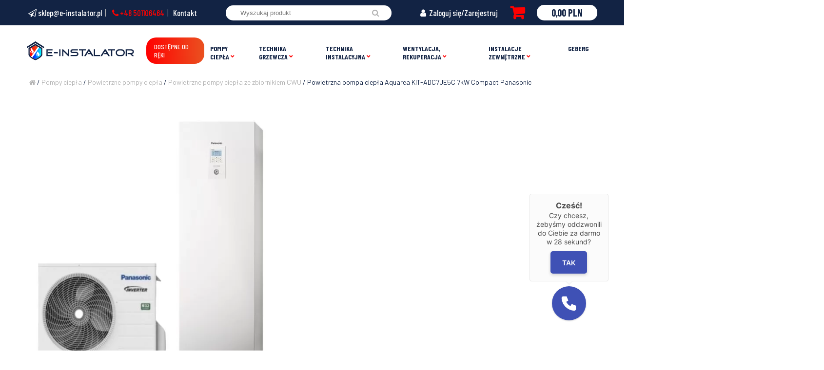

--- FILE ---
content_type: text/html; charset=UTF-8
request_url: https://e-instalator.pl/produkt/aquarea-kit-adc7je5c-7kw-panasonic/
body_size: 29976
content:
<!DOCTYPE html>
<html lang="pl-PL" prefix="og: https://ogp.me/ns#">

<head>
    <meta charset="UTF-8">
    <meta name="viewport" content="width=device-width, initial-scale=1.0">
    <meta name="google-site-verification" content="K3A14r6BR_mVF2Qij31aP9Qo9NI7OQmXOvxGRhYJZ3A" />
    
<!-- Optymalizacja wyszukiwarek według Rank Math - https://s.rankmath.com/home -->
<title>Aquarea 7kW KIT-ADC7JE5C Compact Panasonic Pompa ciepła</title>
<meta name="description" content="Pompa ciepła marki Panasonic KIT ADC7JE5C 7kW Compact All in One. Jednostka wewnętrzna WH-ADC0309J3E5C."/>
<meta name="robots" content="follow, index, max-snippet:-1, max-video-preview:-1, max-image-preview:large"/>
<link rel="canonical" href="https://e-instalator.pl/produkt/aquarea-kit-adc7je5c-7kw-panasonic/" />
<meta property="og:locale" content="pl_PL" />
<meta property="og:type" content="product" />
<meta property="og:title" content="Aquarea 7kW KIT-ADC7JE5C Compact Panasonic Pompa ciepła" />
<meta property="og:description" content="Pompa ciepła marki Panasonic KIT ADC7JE5C 7kW Compact All in One. Jednostka wewnętrzna WH-ADC0309J3E5C." />
<meta property="og:url" content="https://e-instalator.pl/produkt/aquarea-kit-adc7je5c-7kw-panasonic/" />
<meta property="og:site_name" content="E-INSTALATOR" />
<meta property="og:updated_time" content="2023-05-18T15:37:09+02:00" />
<meta property="og:image" content="https://e-instalator.pl/wp-content/uploads/2022/07/POMPA-CIEPLA-AQUAREA-KIT-ADC-COMPACT-PANASONIC.jpg" />
<meta property="og:image:secure_url" content="https://e-instalator.pl/wp-content/uploads/2022/07/POMPA-CIEPLA-AQUAREA-KIT-ADC-COMPACT-PANASONIC.jpg" />
<meta property="og:image:width" content="1000" />
<meta property="og:image:height" content="1000" />
<meta property="og:image:alt" content="POMPA CIEPLA AQUAREA KIT ADC COMPACT PANASONIC" />
<meta property="og:image:type" content="image/jpeg" />
<meta property="product:price:amount" content="22103.46" />
<meta property="product:price:currency" content="PLN" />
<meta property="product:availability" content="instock" />
<meta name="twitter:card" content="summary_large_image" />
<meta name="twitter:title" content="Aquarea 7kW KIT-ADC7JE5C Compact Panasonic Pompa ciepła" />
<meta name="twitter:description" content="Pompa ciepła marki Panasonic KIT ADC7JE5C 7kW Compact All in One. Jednostka wewnętrzna WH-ADC0309J3E5C." />
<meta name="twitter:image" content="https://e-instalator.pl/wp-content/uploads/2022/07/POMPA-CIEPLA-AQUAREA-KIT-ADC-COMPACT-PANASONIC.jpg" />
<meta name="twitter:label1" content="Cena" />
<meta name="twitter:data1" content="22 103,46&nbsp;PLN" />
<meta name="twitter:label2" content="Dostępność" />
<meta name="twitter:data2" content="Na stanie" />
<!-- /Wtyczka Rank Math WordPress SEO -->

<link rel='dns-prefetch' href='//www.googletagmanager.com' />
<link rel="alternate" type="application/rss+xml" title="E-INSTALATOR &raquo; Powietrzna pompa ciepła Aquarea KIT-ADC7JE5C 7kW Compact Panasonic Kanał z komentarzami" href="https://e-instalator.pl/produkt/aquarea-kit-adc7je5c-7kw-panasonic/feed/" />
<script type="text/javascript">
window._wpemojiSettings = {"baseUrl":"https:\/\/s.w.org\/images\/core\/emoji\/14.0.0\/72x72\/","ext":".png","svgUrl":"https:\/\/s.w.org\/images\/core\/emoji\/14.0.0\/svg\/","svgExt":".svg","source":{"concatemoji":"https:\/\/e-instalator.pl\/wp-includes\/js\/wp-emoji-release.min.js?ver=6.2"}};
/*! This file is auto-generated */
!function(e,a,t){var n,r,o,i=a.createElement("canvas"),p=i.getContext&&i.getContext("2d");function s(e,t){p.clearRect(0,0,i.width,i.height),p.fillText(e,0,0);e=i.toDataURL();return p.clearRect(0,0,i.width,i.height),p.fillText(t,0,0),e===i.toDataURL()}function c(e){var t=a.createElement("script");t.src=e,t.defer=t.type="text/javascript",a.getElementsByTagName("head")[0].appendChild(t)}for(o=Array("flag","emoji"),t.supports={everything:!0,everythingExceptFlag:!0},r=0;r<o.length;r++)t.supports[o[r]]=function(e){if(p&&p.fillText)switch(p.textBaseline="top",p.font="600 32px Arial",e){case"flag":return s("\ud83c\udff3\ufe0f\u200d\u26a7\ufe0f","\ud83c\udff3\ufe0f\u200b\u26a7\ufe0f")?!1:!s("\ud83c\uddfa\ud83c\uddf3","\ud83c\uddfa\u200b\ud83c\uddf3")&&!s("\ud83c\udff4\udb40\udc67\udb40\udc62\udb40\udc65\udb40\udc6e\udb40\udc67\udb40\udc7f","\ud83c\udff4\u200b\udb40\udc67\u200b\udb40\udc62\u200b\udb40\udc65\u200b\udb40\udc6e\u200b\udb40\udc67\u200b\udb40\udc7f");case"emoji":return!s("\ud83e\udef1\ud83c\udffb\u200d\ud83e\udef2\ud83c\udfff","\ud83e\udef1\ud83c\udffb\u200b\ud83e\udef2\ud83c\udfff")}return!1}(o[r]),t.supports.everything=t.supports.everything&&t.supports[o[r]],"flag"!==o[r]&&(t.supports.everythingExceptFlag=t.supports.everythingExceptFlag&&t.supports[o[r]]);t.supports.everythingExceptFlag=t.supports.everythingExceptFlag&&!t.supports.flag,t.DOMReady=!1,t.readyCallback=function(){t.DOMReady=!0},t.supports.everything||(n=function(){t.readyCallback()},a.addEventListener?(a.addEventListener("DOMContentLoaded",n,!1),e.addEventListener("load",n,!1)):(e.attachEvent("onload",n),a.attachEvent("onreadystatechange",function(){"complete"===a.readyState&&t.readyCallback()})),(e=t.source||{}).concatemoji?c(e.concatemoji):e.wpemoji&&e.twemoji&&(c(e.twemoji),c(e.wpemoji)))}(window,document,window._wpemojiSettings);
</script>
<style type="text/css">
img.wp-smiley,
img.emoji {
	display: inline !important;
	border: none !important;
	box-shadow: none !important;
	height: 1em !important;
	width: 1em !important;
	margin: 0 0.07em !important;
	vertical-align: -0.1em !important;
	background: none !important;
	padding: 0 !important;
}
</style>
	<link rel='stylesheet' id='sgr-css' href='https://e-instalator.pl/wp-content/plugins/simple-google-recaptcha/sgr.css?ver=1676033849' type='text/css' media='all' />
<link rel='stylesheet' id='wp-block-library-css' href='https://e-instalator.pl/wp-includes/css/dist/block-library/style.min.css?ver=6.2' type='text/css' media='all' />
<style id='ce4wp-subscribe-style-inline-css' type='text/css'>
.wp-block-ce4wp-subscribe{max-width:840px;margin:0 auto}.wp-block-ce4wp-subscribe .title{margin-bottom:0}.wp-block-ce4wp-subscribe .subTitle{margin-top:0;font-size:0.8em}.wp-block-ce4wp-subscribe .disclaimer{margin-top:5px;font-size:0.8em}.wp-block-ce4wp-subscribe .disclaimer .disclaimer-label{margin-left:10px}.wp-block-ce4wp-subscribe .inputBlock{width:100%;margin-bottom:10px}.wp-block-ce4wp-subscribe .inputBlock input{width:100%}.wp-block-ce4wp-subscribe .inputBlock label{display:inline-block}.wp-block-ce4wp-subscribe .submit-button{margin-top:25px;display:block}.wp-block-ce4wp-subscribe .required-text{display:inline-block;margin:0;padding:0;margin-left:0.3em}.wp-block-ce4wp-subscribe .onSubmission{height:0;max-width:840px;margin:0 auto}.wp-block-ce4wp-subscribe .firstNameSummary .lastNameSummary{text-transform:capitalize}.wp-block-ce4wp-subscribe .ce4wp-inline-notification{display:flex;flex-direction:row;align-items:center;padding:13px 10px;width:100%;height:40px;border-style:solid;border-color:orange;border-width:1px;border-left-width:4px;border-radius:3px;background:rgba(255,133,15,0.1);flex:none;order:0;flex-grow:1;margin:0px 0px}.wp-block-ce4wp-subscribe .ce4wp-inline-warning-text{font-style:normal;font-weight:normal;font-size:16px;line-height:20px;display:flex;align-items:center;color:#571600;margin-left:9px}.wp-block-ce4wp-subscribe .ce4wp-inline-warning-icon{color:orange}.wp-block-ce4wp-subscribe .ce4wp-inline-warning-arrow{color:#571600;margin-left:auto}.wp-block-ce4wp-subscribe .ce4wp-banner-clickable{cursor:pointer}.ce4wp-link{cursor:pointer}

.no-flex{display:block}.sub-header{margin-bottom:1em}


</style>
<link rel='stylesheet' id='wc-blocks-vendors-style-css' href='https://e-instalator.pl/wp-content/plugins/woocommerce/packages/woocommerce-blocks/build/wc-blocks-vendors-style.css?ver=10.4.6' type='text/css' media='all' />
<link rel='stylesheet' id='wc-blocks-style-css' href='https://e-instalator.pl/wp-content/plugins/woocommerce/packages/woocommerce-blocks/build/wc-blocks-style.css?ver=10.4.6' type='text/css' media='all' />
<link rel='stylesheet' id='classic-theme-styles-css' href='https://e-instalator.pl/wp-includes/css/classic-themes.min.css?ver=6.2' type='text/css' media='all' />
<style id='global-styles-inline-css' type='text/css'>
body{--wp--preset--color--black: #000000;--wp--preset--color--cyan-bluish-gray: #abb8c3;--wp--preset--color--white: #ffffff;--wp--preset--color--pale-pink: #f78da7;--wp--preset--color--vivid-red: #cf2e2e;--wp--preset--color--luminous-vivid-orange: #ff6900;--wp--preset--color--luminous-vivid-amber: #fcb900;--wp--preset--color--light-green-cyan: #7bdcb5;--wp--preset--color--vivid-green-cyan: #00d084;--wp--preset--color--pale-cyan-blue: #8ed1fc;--wp--preset--color--vivid-cyan-blue: #0693e3;--wp--preset--color--vivid-purple: #9b51e0;--wp--preset--gradient--vivid-cyan-blue-to-vivid-purple: linear-gradient(135deg,rgba(6,147,227,1) 0%,rgb(155,81,224) 100%);--wp--preset--gradient--light-green-cyan-to-vivid-green-cyan: linear-gradient(135deg,rgb(122,220,180) 0%,rgb(0,208,130) 100%);--wp--preset--gradient--luminous-vivid-amber-to-luminous-vivid-orange: linear-gradient(135deg,rgba(252,185,0,1) 0%,rgba(255,105,0,1) 100%);--wp--preset--gradient--luminous-vivid-orange-to-vivid-red: linear-gradient(135deg,rgba(255,105,0,1) 0%,rgb(207,46,46) 100%);--wp--preset--gradient--very-light-gray-to-cyan-bluish-gray: linear-gradient(135deg,rgb(238,238,238) 0%,rgb(169,184,195) 100%);--wp--preset--gradient--cool-to-warm-spectrum: linear-gradient(135deg,rgb(74,234,220) 0%,rgb(151,120,209) 20%,rgb(207,42,186) 40%,rgb(238,44,130) 60%,rgb(251,105,98) 80%,rgb(254,248,76) 100%);--wp--preset--gradient--blush-light-purple: linear-gradient(135deg,rgb(255,206,236) 0%,rgb(152,150,240) 100%);--wp--preset--gradient--blush-bordeaux: linear-gradient(135deg,rgb(254,205,165) 0%,rgb(254,45,45) 50%,rgb(107,0,62) 100%);--wp--preset--gradient--luminous-dusk: linear-gradient(135deg,rgb(255,203,112) 0%,rgb(199,81,192) 50%,rgb(65,88,208) 100%);--wp--preset--gradient--pale-ocean: linear-gradient(135deg,rgb(255,245,203) 0%,rgb(182,227,212) 50%,rgb(51,167,181) 100%);--wp--preset--gradient--electric-grass: linear-gradient(135deg,rgb(202,248,128) 0%,rgb(113,206,126) 100%);--wp--preset--gradient--midnight: linear-gradient(135deg,rgb(2,3,129) 0%,rgb(40,116,252) 100%);--wp--preset--duotone--dark-grayscale: url('#wp-duotone-dark-grayscale');--wp--preset--duotone--grayscale: url('#wp-duotone-grayscale');--wp--preset--duotone--purple-yellow: url('#wp-duotone-purple-yellow');--wp--preset--duotone--blue-red: url('#wp-duotone-blue-red');--wp--preset--duotone--midnight: url('#wp-duotone-midnight');--wp--preset--duotone--magenta-yellow: url('#wp-duotone-magenta-yellow');--wp--preset--duotone--purple-green: url('#wp-duotone-purple-green');--wp--preset--duotone--blue-orange: url('#wp-duotone-blue-orange');--wp--preset--font-size--small: 13px;--wp--preset--font-size--medium: 20px;--wp--preset--font-size--large: 36px;--wp--preset--font-size--x-large: 42px;--wp--preset--spacing--20: 0.44rem;--wp--preset--spacing--30: 0.67rem;--wp--preset--spacing--40: 1rem;--wp--preset--spacing--50: 1.5rem;--wp--preset--spacing--60: 2.25rem;--wp--preset--spacing--70: 3.38rem;--wp--preset--spacing--80: 5.06rem;--wp--preset--shadow--natural: 6px 6px 9px rgba(0, 0, 0, 0.2);--wp--preset--shadow--deep: 12px 12px 50px rgba(0, 0, 0, 0.4);--wp--preset--shadow--sharp: 6px 6px 0px rgba(0, 0, 0, 0.2);--wp--preset--shadow--outlined: 6px 6px 0px -3px rgba(255, 255, 255, 1), 6px 6px rgba(0, 0, 0, 1);--wp--preset--shadow--crisp: 6px 6px 0px rgba(0, 0, 0, 1);}:where(.is-layout-flex){gap: 0.5em;}body .is-layout-flow > .alignleft{float: left;margin-inline-start: 0;margin-inline-end: 2em;}body .is-layout-flow > .alignright{float: right;margin-inline-start: 2em;margin-inline-end: 0;}body .is-layout-flow > .aligncenter{margin-left: auto !important;margin-right: auto !important;}body .is-layout-constrained > .alignleft{float: left;margin-inline-start: 0;margin-inline-end: 2em;}body .is-layout-constrained > .alignright{float: right;margin-inline-start: 2em;margin-inline-end: 0;}body .is-layout-constrained > .aligncenter{margin-left: auto !important;margin-right: auto !important;}body .is-layout-constrained > :where(:not(.alignleft):not(.alignright):not(.alignfull)){max-width: var(--wp--style--global--content-size);margin-left: auto !important;margin-right: auto !important;}body .is-layout-constrained > .alignwide{max-width: var(--wp--style--global--wide-size);}body .is-layout-flex{display: flex;}body .is-layout-flex{flex-wrap: wrap;align-items: center;}body .is-layout-flex > *{margin: 0;}:where(.wp-block-columns.is-layout-flex){gap: 2em;}.has-black-color{color: var(--wp--preset--color--black) !important;}.has-cyan-bluish-gray-color{color: var(--wp--preset--color--cyan-bluish-gray) !important;}.has-white-color{color: var(--wp--preset--color--white) !important;}.has-pale-pink-color{color: var(--wp--preset--color--pale-pink) !important;}.has-vivid-red-color{color: var(--wp--preset--color--vivid-red) !important;}.has-luminous-vivid-orange-color{color: var(--wp--preset--color--luminous-vivid-orange) !important;}.has-luminous-vivid-amber-color{color: var(--wp--preset--color--luminous-vivid-amber) !important;}.has-light-green-cyan-color{color: var(--wp--preset--color--light-green-cyan) !important;}.has-vivid-green-cyan-color{color: var(--wp--preset--color--vivid-green-cyan) !important;}.has-pale-cyan-blue-color{color: var(--wp--preset--color--pale-cyan-blue) !important;}.has-vivid-cyan-blue-color{color: var(--wp--preset--color--vivid-cyan-blue) !important;}.has-vivid-purple-color{color: var(--wp--preset--color--vivid-purple) !important;}.has-black-background-color{background-color: var(--wp--preset--color--black) !important;}.has-cyan-bluish-gray-background-color{background-color: var(--wp--preset--color--cyan-bluish-gray) !important;}.has-white-background-color{background-color: var(--wp--preset--color--white) !important;}.has-pale-pink-background-color{background-color: var(--wp--preset--color--pale-pink) !important;}.has-vivid-red-background-color{background-color: var(--wp--preset--color--vivid-red) !important;}.has-luminous-vivid-orange-background-color{background-color: var(--wp--preset--color--luminous-vivid-orange) !important;}.has-luminous-vivid-amber-background-color{background-color: var(--wp--preset--color--luminous-vivid-amber) !important;}.has-light-green-cyan-background-color{background-color: var(--wp--preset--color--light-green-cyan) !important;}.has-vivid-green-cyan-background-color{background-color: var(--wp--preset--color--vivid-green-cyan) !important;}.has-pale-cyan-blue-background-color{background-color: var(--wp--preset--color--pale-cyan-blue) !important;}.has-vivid-cyan-blue-background-color{background-color: var(--wp--preset--color--vivid-cyan-blue) !important;}.has-vivid-purple-background-color{background-color: var(--wp--preset--color--vivid-purple) !important;}.has-black-border-color{border-color: var(--wp--preset--color--black) !important;}.has-cyan-bluish-gray-border-color{border-color: var(--wp--preset--color--cyan-bluish-gray) !important;}.has-white-border-color{border-color: var(--wp--preset--color--white) !important;}.has-pale-pink-border-color{border-color: var(--wp--preset--color--pale-pink) !important;}.has-vivid-red-border-color{border-color: var(--wp--preset--color--vivid-red) !important;}.has-luminous-vivid-orange-border-color{border-color: var(--wp--preset--color--luminous-vivid-orange) !important;}.has-luminous-vivid-amber-border-color{border-color: var(--wp--preset--color--luminous-vivid-amber) !important;}.has-light-green-cyan-border-color{border-color: var(--wp--preset--color--light-green-cyan) !important;}.has-vivid-green-cyan-border-color{border-color: var(--wp--preset--color--vivid-green-cyan) !important;}.has-pale-cyan-blue-border-color{border-color: var(--wp--preset--color--pale-cyan-blue) !important;}.has-vivid-cyan-blue-border-color{border-color: var(--wp--preset--color--vivid-cyan-blue) !important;}.has-vivid-purple-border-color{border-color: var(--wp--preset--color--vivid-purple) !important;}.has-vivid-cyan-blue-to-vivid-purple-gradient-background{background: var(--wp--preset--gradient--vivid-cyan-blue-to-vivid-purple) !important;}.has-light-green-cyan-to-vivid-green-cyan-gradient-background{background: var(--wp--preset--gradient--light-green-cyan-to-vivid-green-cyan) !important;}.has-luminous-vivid-amber-to-luminous-vivid-orange-gradient-background{background: var(--wp--preset--gradient--luminous-vivid-amber-to-luminous-vivid-orange) !important;}.has-luminous-vivid-orange-to-vivid-red-gradient-background{background: var(--wp--preset--gradient--luminous-vivid-orange-to-vivid-red) !important;}.has-very-light-gray-to-cyan-bluish-gray-gradient-background{background: var(--wp--preset--gradient--very-light-gray-to-cyan-bluish-gray) !important;}.has-cool-to-warm-spectrum-gradient-background{background: var(--wp--preset--gradient--cool-to-warm-spectrum) !important;}.has-blush-light-purple-gradient-background{background: var(--wp--preset--gradient--blush-light-purple) !important;}.has-blush-bordeaux-gradient-background{background: var(--wp--preset--gradient--blush-bordeaux) !important;}.has-luminous-dusk-gradient-background{background: var(--wp--preset--gradient--luminous-dusk) !important;}.has-pale-ocean-gradient-background{background: var(--wp--preset--gradient--pale-ocean) !important;}.has-electric-grass-gradient-background{background: var(--wp--preset--gradient--electric-grass) !important;}.has-midnight-gradient-background{background: var(--wp--preset--gradient--midnight) !important;}.has-small-font-size{font-size: var(--wp--preset--font-size--small) !important;}.has-medium-font-size{font-size: var(--wp--preset--font-size--medium) !important;}.has-large-font-size{font-size: var(--wp--preset--font-size--large) !important;}.has-x-large-font-size{font-size: var(--wp--preset--font-size--x-large) !important;}
.wp-block-navigation a:where(:not(.wp-element-button)){color: inherit;}
:where(.wp-block-columns.is-layout-flex){gap: 2em;}
.wp-block-pullquote{font-size: 1.5em;line-height: 1.6;}
</style>
<link rel='stylesheet' id='contact-form-7-css' href='https://e-instalator.pl/wp-content/plugins/contact-form-7/includes/css/styles.css?ver=5.7.5.1' type='text/css' media='all' />
<link rel='stylesheet' id='wcvisitor-fontawesome-css' href='https://e-instalator.pl/wp-content/plugins/counter-visitor-for-woocommerce/assets/fontawesome/all.min.css?v=1.3.0&#038;ver=6.2' type='text/css' media='all' />
<link rel='stylesheet' id='wcvisitor-style-css' href='https://e-instalator.pl/wp-content/plugins/counter-visitor-for-woocommerce/assets/style.css?wcvisitor=true&#038;ver=6.2' type='text/css' media='all' />
<link rel='stylesheet' id='woocommerce-layout-css' href='https://e-instalator.pl/wp-content/plugins/woocommerce/assets/css/woocommerce-layout.css?ver=7.9.0' type='text/css' media='all' />
<link rel='stylesheet' id='woocommerce-smallscreen-css' href='https://e-instalator.pl/wp-content/plugins/woocommerce/assets/css/woocommerce-smallscreen.css?ver=7.9.0' type='text/css' media='only screen and (max-width: 768px)' />
<link rel='stylesheet' id='woocommerce-general-css' href='https://e-instalator.pl/wp-content/plugins/woocommerce/assets/css/woocommerce.css?ver=7.9.0' type='text/css' media='all' />
<style id='woocommerce-inline-inline-css' type='text/css'>
.woocommerce form .form-row .required { visibility: visible; }
</style>
<link rel='stylesheet' id='dashicons-css' href='https://e-instalator.pl/wp-includes/css/dashicons.min.css?ver=6.2' type='text/css' media='all' />
<link rel='stylesheet' id='wpmm_fontawesome_css-css' href='https://e-instalator.pl/wp-content/plugins/wp-megamenu/assets/font-awesome-4.7.0/css/font-awesome.min.css?ver=4.7.0' type='text/css' media='all' />
<link rel='stylesheet' id='wpmm_icofont_css-css' href='https://e-instalator.pl/wp-content/plugins/wp-megamenu/assets/icofont/icofont.min.css?ver=1.0.1' type='text/css' media='all' />
<link rel='stylesheet' id='wpmm_css-css' href='https://e-instalator.pl/wp-content/plugins/wp-megamenu/assets/css/wpmm.css?ver=1.4.2' type='text/css' media='all' />
<link rel='stylesheet' id='wp_megamenu_generated_css-css' href='https://e-instalator.pl/wp-content/uploads/wp-megamenu/wp-megamenu.css?ver=1.4.2' type='text/css' media='all' />
<link rel='stylesheet' id='featuresbox_css-css' href='https://e-instalator.pl/wp-content/plugins/wp-megamenu/addons/wpmm-featuresbox/wpmm-featuresbox.css?ver=1' type='text/css' media='all' />
<link rel='stylesheet' id='postgrid_css-css' href='https://e-instalator.pl/wp-content/plugins/wp-megamenu/addons/wpmm-gridpost/wpmm-gridpost.css?ver=1' type='text/css' media='all' />
<link rel='stylesheet' id='wooac-feather-css' href='https://e-instalator.pl/wp-content/plugins/woo-added-to-cart-notification/assets/libs/feather/feather.css?ver=6.2' type='text/css' media='all' />
<link rel='stylesheet' id='magnific-popup-css' href='https://e-instalator.pl/wp-content/plugins/woo-added-to-cart-notification/assets/libs/magnific-popup/magnific-popup.css?ver=6.2' type='text/css' media='all' />
<link rel='stylesheet' id='wooac-frontend-css' href='https://e-instalator.pl/wp-content/plugins/woo-added-to-cart-notification/assets/css/frontend.css?ver=2.2.8' type='text/css' media='all' />
<link rel='stylesheet' id='woobt-frontend-css' href='https://e-instalator.pl/wp-content/plugins/woo-bought-together/assets/css/frontend.css?ver=6.1.0' type='text/css' media='all' />
<link rel='stylesheet' id='hint-css' href='https://e-instalator.pl/wp-content/plugins/woo-fly-cart/assets/hint/hint.min.css?ver=6.2' type='text/css' media='all' />
<link rel='stylesheet' id='perfect-scrollbar-css' href='https://e-instalator.pl/wp-content/plugins/woo-fly-cart/assets/perfect-scrollbar/css/perfect-scrollbar.min.css?ver=6.2' type='text/css' media='all' />
<link rel='stylesheet' id='perfect-scrollbar-wpc-css' href='https://e-instalator.pl/wp-content/plugins/woo-fly-cart/assets/perfect-scrollbar/css/custom-theme.css?ver=6.2' type='text/css' media='all' />
<link rel='stylesheet' id='woofc-fonts-css' href='https://e-instalator.pl/wp-content/plugins/woo-fly-cart/assets/css/fonts.css?ver=6.2' type='text/css' media='all' />
<link rel='stylesheet' id='woofc-frontend-css' href='https://e-instalator.pl/wp-content/plugins/woo-fly-cart/assets/css/frontend.css?ver=5.4.8' type='text/css' media='all' />
<style id='woofc-frontend-inline-css' type='text/css'>
.woofc-area.woofc-style-01 .woofc-inner, .woofc-area.woofc-style-03 .woofc-inner, .woofc-area.woofc-style-02 .woofc-area-bot .woofc-action .woofc-action-inner > div a:hover, .woofc-area.woofc-style-04 .woofc-area-bot .woofc-action .woofc-action-inner > div a:hover {
                            background-color: #122344;
                        }

                        .woofc-area.woofc-style-01 .woofc-area-bot .woofc-action .woofc-action-inner > div a, .woofc-area.woofc-style-02 .woofc-area-bot .woofc-action .woofc-action-inner > div a, .woofc-area.woofc-style-03 .woofc-area-bot .woofc-action .woofc-action-inner > div a, .woofc-area.woofc-style-04 .woofc-area-bot .woofc-action .woofc-action-inner > div a {
                            outline: none;
                            color: #122344;
                        }

                        .woofc-area.woofc-style-02 .woofc-area-bot .woofc-action .woofc-action-inner > div a, .woofc-area.woofc-style-04 .woofc-area-bot .woofc-action .woofc-action-inner > div a {
                            border-color: #122344;
                        }

                        .woofc-area.woofc-style-05 .woofc-inner{
                            background-color: #122344;
                            background-image: url('');
                            background-size: cover;
                            background-position: center;
                            background-repeat: no-repeat;
                        }
                        
                        .woofc-count span {
                            background-color: #122344;
                        }
</style>
<link rel='stylesheet' id='style-css' href='https://e-instalator.pl/wp-content/themes/einstalator/dist/app.css?ver=1685101348' type='text/css' media='all' />
<link rel='stylesheet' id='fontawesome-css' href='https://e-instalator.pl/wp-content/themes/einstalator/lib/fontawesome/css/font-awesome.min.css?ver=6.2' type='text/css' media='all' />
<link rel='stylesheet' id='owl-styles-css' href='https://e-instalator.pl/wp-content/themes/einstalator/lib/owlcarousel/owl.carousel.min.css?ver=6.2' type='text/css' media='all' />
<link rel='stylesheet' id='pwb-styles-frontend-css' href='https://e-instalator.pl/wp-content/plugins/perfect-woocommerce-brands/build/frontend/css/style.css?ver=3.0.4' type='text/css' media='all' />
<link rel='stylesheet' id='slick-css' href='https://e-instalator.pl/wp-content/plugins/woo-product-gallery-slider/assets/css/slick.css?ver=2.2.8' type='text/css' media='all' />
<link rel='stylesheet' id='slick-theme-css' href='https://e-instalator.pl/wp-content/plugins/woo-product-gallery-slider/assets/css/slick-theme.css?ver=2.2.8' type='text/css' media='all' />
<link rel='stylesheet' id='fancybox-css' href='https://e-instalator.pl/wp-content/plugins/woo-product-gallery-slider/assets/css/jquery.fancybox.min.css?ver=2.2.8' type='text/css' media='all' />
<style id='fancybox-inline-css' type='text/css'>

					.wpgs-nav .slick-track {
						transform: inherit !important;
					}
				
					.wpgs-dots {
						display:none;
					}
				.wpgs-for .slick-slide{cursor:pointer;}
</style>
<link rel='stylesheet' id='flaticon-wpgs-css' href='https://e-instalator.pl/wp-content/plugins/woo-product-gallery-slider/assets/css/font/flaticon.css?ver=2.2.8' type='text/css' media='all' />
<link rel='stylesheet' id='vi-wpvs-frontend-style-css' href='https://e-instalator.pl/wp-content/plugins/product-variations-swatches-for-woocommerce/assets/css/frontend-style.min.css?ver=1.0.10' type='text/css' media='all' />
<style id='vi-wpvs-frontend-style-inline-css' type='text/css'>
.vi-wpvs-variation-wrap.vi-wpvs-variation-wrap-vi_wpvs_button_design .vi-wpvs-option-wrap{transition: all 30ms ease-in-out;}.vi-wpvs-variation-wrap.vi-wpvs-variation-wrap-vi_wpvs_button_design .vi-wpvs-variation-button-select,.vi-wpvs-variation-wrap.vi-wpvs-variation-wrap-vi_wpvs_button_design .vi-wpvs-option-wrap{padding:10px 20px;font-size:13px;}.vi-wpvs-variation-wrap.vi-wpvs-variation-wrap-vi_wpvs_button_design .vi-wpvs-option-wrap .vi-wpvs-option:not(.vi-wpvs-option-select){border-radius: inherit;}.vi-wpvs-variation-wrap.vi-wpvs-variation-wrap-image.vi-wpvs-variation-wrap-vi_wpvs_button_design .vi-wpvs-option-wrap ,.vi-wpvs-variation-wrap.vi-wpvs-variation-wrap-variation_img.vi-wpvs-variation-wrap-vi_wpvs_button_design .vi-wpvs-option-wrap ,.vi-wpvs-variation-wrap.vi-wpvs-variation-wrap-color.vi-wpvs-variation-wrap-vi_wpvs_button_design .vi-wpvs-option-wrap{width: 48px;height:48px;}.vi-wpvs-variation-wrap.vi-wpvs-variation-wrap-vi_wpvs_button_design .vi-wpvs-option-wrap.vi-wpvs-option-wrap-out-of-stock,.vi-wpvs-variation-wrap.vi-wpvs-variation-wrap-vi_wpvs_button_design .vi-wpvs-option-wrap.vi-wpvs-option-wrap-out-of-stock-attribute,.vi-wpvs-variation-wrap.vi-wpvs-variation-wrap-vi_wpvs_button_design .vi-wpvs-option-wrap.vi-wpvs-option-wrap-disable{opacity: 1;}.vi-wpvs-variation-wrap.vi-wpvs-variation-wrap-vi_wpvs_button_design .vi-wpvs-option-wrap.vi-wpvs-option-wrap-out-of-stock .vi-wpvs-option,.vi-wpvs-variation-wrap.vi-wpvs-variation-wrap-vi_wpvs_button_design .vi-wpvs-option-wrap.vi-wpvs-option-wrap-out-of-stock-attribute .vi-wpvs-option,.vi-wpvs-variation-wrap.vi-wpvs-variation-wrap-vi_wpvs_button_design .vi-wpvs-option-wrap.vi-wpvs-option-wrap-disable .vi-wpvs-option{opacity: .5;}.vi-wpvs-variation-wrap.vi-wpvs-variation-wrap-vi_wpvs_button_design .vi-wpvs-option-wrap.vi-wpvs-option-wrap-selected{box-shadow:  0 0 0 1px rgba(33, 33, 33, 1) inset;}.vi-wpvs-variation-wrap.vi-wpvs-variation-wrap-vi_wpvs_button_design .vi-wpvs-variation-wrap-select-wrap .vi-wpvs-option-wrap.vi-wpvs-option-wrap-selected{box-shadow:  0 0 0 1px rgba(33, 33, 33, 1);}.vi-wpvs-variation-wrap.vi-wpvs-variation-wrap-vi_wpvs_button_design .vi-wpvs-option-wrap.vi-wpvs-option-wrap-selected{color:rgba(255, 255, 255, 1);background:rgba(33, 33, 33, 1);}.vi-wpvs-variation-wrap.vi-wpvs-variation-wrap-vi_wpvs_button_design .vi-wpvs-option-wrap.vi-wpvs-option-wrap-selected .vi-wpvs-option{color:rgba(255, 255, 255, 1);}.vi-wpvs-variation-wrap.vi-wpvs-variation-wrap-vi_wpvs_button_design .vi-wpvs-option-wrap.vi-wpvs-option-wrap-hover{box-shadow:  0 0 0 1px rgba(33, 33, 33, 1) inset;}.vi-wpvs-variation-wrap.vi-wpvs-variation-wrap-vi_wpvs_button_design .vi-wpvs-variation-wrap-select-wrap .vi-wpvs-option-wrap.vi-wpvs-option-wrap-hover{box-shadow:  0 0 0 1px rgba(33, 33, 33, 1);}.vi-wpvs-variation-wrap.vi-wpvs-variation-wrap-vi_wpvs_button_design .vi-wpvs-option-wrap.vi-wpvs-option-wrap-hover{color:rgba(255, 255, 255, 1);background:rgba(33, 33, 33, 1);}.vi-wpvs-variation-wrap.vi-wpvs-variation-wrap-vi_wpvs_button_design .vi-wpvs-option-wrap.vi-wpvs-option-wrap-hover .vi-wpvs-option{color:rgba(255, 255, 255, 1);}.vi-wpvs-variation-wrap.vi-wpvs-variation-wrap-vi_wpvs_button_design .vi-wpvs-option-wrap.vi-wpvs-option-wrap-default{box-shadow:  0 0 0 1px #cccccc inset;}.vi-wpvs-variation-wrap.vi-wpvs-variation-wrap-vi_wpvs_button_design .vi-wpvs-variation-wrap-select-wrap .vi-wpvs-option-wrap.vi-wpvs-option-wrap-default{box-shadow:  0 0 0 1px #cccccc ;}.vi-wpvs-variation-wrap.vi-wpvs-variation-wrap-vi_wpvs_button_design .vi-wpvs-option-wrap.vi-wpvs-option-wrap-default{color:rgba(33, 33, 33, 1);background:#ffffff;}.vi-wpvs-variation-wrap.vi-wpvs-variation-wrap-vi_wpvs_button_design .vi-wpvs-option-wrap.vi-wpvs-option-wrap-default .vi-wpvs-option{color:rgba(33, 33, 33, 1);}.vi-wpvs-variation-wrap.vi-wpvs-variation-wrap-vi_wpvs_button_design .vi-wpvs-option-wrap .vi-wpvs-option-tooltip{display: none;}@media screen and (max-width:600px){.vi-wpvs-variation-wrap.vi-wpvs-variation-wrap-vi_wpvs_button_design .vi-wpvs-variation-button-select,.vi-wpvs-variation-wrap.vi-wpvs-variation-wrap-vi_wpvs_button_design .vi-wpvs-option-wrap{font-size:11px;}.vi-wpvs-variation-wrap.vi-wpvs-variation-wrap-image.vi-wpvs-variation-wrap-vi_wpvs_button_design .vi-wpvs-option-wrap ,.vi-wpvs-variation-wrap.vi-wpvs-variation-wrap-variation_img.vi-wpvs-variation-wrap-vi_wpvs_button_design .vi-wpvs-option-wrap ,.vi-wpvs-variation-wrap.vi-wpvs-variation-wrap-color.vi-wpvs-variation-wrap-vi_wpvs_button_design .vi-wpvs-option-wrap{width: 40.8px;height:40.8px;}}.vi-wpvs-variation-wrap.vi-wpvs-variation-wrap-vi_wpvs_color_design .vi-wpvs-option-wrap{transition: all 30ms ease-in-out;}.vi-wpvs-variation-wrap.vi-wpvs-variation-wrap-vi_wpvs_color_design .vi-wpvs-variation-button-select,.vi-wpvs-variation-wrap.vi-wpvs-variation-wrap-vi_wpvs_color_design .vi-wpvs-option-wrap{height:32px;width:32px;padding:10px;font-size:13px;border-radius:20px;}.vi-wpvs-variation-wrap.vi-wpvs-variation-wrap-vi_wpvs_color_design .vi-wpvs-option-wrap .vi-wpvs-option:not(.vi-wpvs-option-select){border-radius: inherit;}.vi-wpvs-variation-wrap.vi-wpvs-variation-wrap-vi_wpvs_color_design .vi-wpvs-option-wrap.vi-wpvs-option-wrap-out-of-stock,.vi-wpvs-variation-wrap.vi-wpvs-variation-wrap-vi_wpvs_color_design .vi-wpvs-option-wrap.vi-wpvs-option-wrap-out-of-stock-attribute,.vi-wpvs-variation-wrap.vi-wpvs-variation-wrap-vi_wpvs_color_design .vi-wpvs-option-wrap.vi-wpvs-option-wrap-disable{opacity: 1;}.vi-wpvs-variation-wrap.vi-wpvs-variation-wrap-vi_wpvs_color_design .vi-wpvs-option-wrap.vi-wpvs-option-wrap-out-of-stock .vi-wpvs-option,.vi-wpvs-variation-wrap.vi-wpvs-variation-wrap-vi_wpvs_color_design .vi-wpvs-option-wrap.vi-wpvs-option-wrap-out-of-stock-attribute .vi-wpvs-option,.vi-wpvs-variation-wrap.vi-wpvs-variation-wrap-vi_wpvs_color_design .vi-wpvs-option-wrap.vi-wpvs-option-wrap-disable .vi-wpvs-option{opacity: .5;}.vi-wpvs-variation-wrap.vi-wpvs-variation-wrap-vi_wpvs_color_design .vi-wpvs-option-wrap.vi-wpvs-option-wrap-selected{}.vi-wpvs-variation-wrap.vi-wpvs-variation-wrap-vi_wpvs_color_design .vi-wpvs-variation-wrap-select-wrap .vi-wpvs-option-wrap.vi-wpvs-option-wrap-selected{}.vi-wpvs-variation-wrap.vi-wpvs-variation-wrap-vi_wpvs_color_design .vi-wpvs-option-wrap.vi-wpvs-option-wrap-selected{background:rgba(0, 0, 0, 0.06);border-radius:20px;}.vi-wpvs-variation-wrap.vi-wpvs-variation-wrap-vi_wpvs_color_design .vi-wpvs-option-wrap.vi-wpvs-option-wrap-hover{}.vi-wpvs-variation-wrap.vi-wpvs-variation-wrap-vi_wpvs_color_design .vi-wpvs-variation-wrap-select-wrap .vi-wpvs-option-wrap.vi-wpvs-option-wrap-hover{}.vi-wpvs-variation-wrap.vi-wpvs-variation-wrap-vi_wpvs_color_design .vi-wpvs-option-wrap.vi-wpvs-option-wrap-hover{background:rgba(0, 0, 0, 0.06);border-radius:20px;}.vi-wpvs-variation-wrap.vi-wpvs-variation-wrap-vi_wpvs_color_design .vi-wpvs-option-wrap.vi-wpvs-option-wrap-default{box-shadow:  0px 4px 2px -2px rgba(238, 238, 238, 1);}.vi-wpvs-variation-wrap.vi-wpvs-variation-wrap-vi_wpvs_color_design .vi-wpvs-variation-wrap-select-wrap .vi-wpvs-option-wrap.vi-wpvs-option-wrap-default{box-shadow:  0px 4px 2px -2px rgba(238, 238, 238, 1);}.vi-wpvs-variation-wrap.vi-wpvs-variation-wrap-vi_wpvs_color_design .vi-wpvs-option-wrap.vi-wpvs-option-wrap-default{background:rgba(0, 0, 0, 0);border-radius:20px;}.vi-wpvs-variation-wrap.vi-wpvs-variation-wrap-vi_wpvs_color_design .vi-wpvs-option-wrap .vi-wpvs-option-tooltip{display: none;}@media screen and (max-width:600px){.vi-wpvs-variation-wrap.vi-wpvs-variation-wrap-vi_wpvs_color_design .vi-wpvs-variation-button-select,.vi-wpvs-variation-wrap.vi-wpvs-variation-wrap-vi_wpvs_color_design .vi-wpvs-option-wrap{width:27px;height:27px;font-size:11px;}.vi-wpvs-variation-wrap.vi-wpvs-variation-wrap-vi_wpvs_color_design .vi-wpvs-option-wrap.vi-wpvs-option-wrap-selected{border-radius:17px;}}.vi-wpvs-variation-wrap.vi-wpvs-variation-wrap-vi_wpvs_image_design .vi-wpvs-option-wrap{transition: all 30ms ease-in-out;}.vi-wpvs-variation-wrap.vi-wpvs-variation-wrap-vi_wpvs_image_design .vi-wpvs-variation-button-select,.vi-wpvs-variation-wrap.vi-wpvs-variation-wrap-vi_wpvs_image_design .vi-wpvs-option-wrap{height:50px;width:50px;padding:3px;font-size:13px;}.vi-wpvs-variation-wrap.vi-wpvs-variation-wrap-vi_wpvs_image_design .vi-wpvs-option-wrap .vi-wpvs-option:not(.vi-wpvs-option-select){border-radius: inherit;}.vi-wpvs-variation-wrap.vi-wpvs-variation-wrap-vi_wpvs_image_design .vi-wpvs-option-wrap.vi-wpvs-option-wrap-out-of-stock,.vi-wpvs-variation-wrap.vi-wpvs-variation-wrap-vi_wpvs_image_design .vi-wpvs-option-wrap.vi-wpvs-option-wrap-out-of-stock-attribute,.vi-wpvs-variation-wrap.vi-wpvs-variation-wrap-vi_wpvs_image_design .vi-wpvs-option-wrap.vi-wpvs-option-wrap-disable{opacity: 1;}.vi-wpvs-variation-wrap.vi-wpvs-variation-wrap-vi_wpvs_image_design .vi-wpvs-option-wrap.vi-wpvs-option-wrap-out-of-stock .vi-wpvs-option,.vi-wpvs-variation-wrap.vi-wpvs-variation-wrap-vi_wpvs_image_design .vi-wpvs-option-wrap.vi-wpvs-option-wrap-out-of-stock-attribute .vi-wpvs-option,.vi-wpvs-variation-wrap.vi-wpvs-variation-wrap-vi_wpvs_image_design .vi-wpvs-option-wrap.vi-wpvs-option-wrap-disable .vi-wpvs-option{opacity: .5;}.vi-wpvs-variation-wrap.vi-wpvs-variation-wrap-vi_wpvs_image_design .vi-wpvs-option-wrap.vi-wpvs-option-wrap-selected{box-shadow:  0 0 0 1px rgba(33, 33, 33, 1) inset;}.vi-wpvs-variation-wrap.vi-wpvs-variation-wrap-vi_wpvs_image_design .vi-wpvs-variation-wrap-select-wrap .vi-wpvs-option-wrap.vi-wpvs-option-wrap-selected{box-shadow:  0 0 0 1px rgba(33, 33, 33, 1);}.vi-wpvs-variation-wrap.vi-wpvs-variation-wrap-vi_wpvs_image_design .vi-wpvs-option-wrap.vi-wpvs-option-wrap-hover{box-shadow:  0 0 0 1px rgba(33, 33, 33, 1) inset;}.vi-wpvs-variation-wrap.vi-wpvs-variation-wrap-vi_wpvs_image_design .vi-wpvs-variation-wrap-select-wrap .vi-wpvs-option-wrap.vi-wpvs-option-wrap-hover{box-shadow:  0 0 0 1px rgba(33, 33, 33, 1);}.vi-wpvs-variation-wrap.vi-wpvs-variation-wrap-vi_wpvs_image_design .vi-wpvs-option-wrap.vi-wpvs-option-wrap-default{box-shadow:  0 0 0 1px rgba(238, 238, 238, 1) inset;}.vi-wpvs-variation-wrap.vi-wpvs-variation-wrap-vi_wpvs_image_design .vi-wpvs-variation-wrap-select-wrap .vi-wpvs-option-wrap.vi-wpvs-option-wrap-default{box-shadow:  0 0 0 1px rgba(238, 238, 238, 1) ;}.vi-wpvs-variation-wrap.vi-wpvs-variation-wrap-vi_wpvs_image_design .vi-wpvs-option-wrap.vi-wpvs-option-wrap-default{background:rgba(255, 255, 255, 1);}.vi-wpvs-variation-wrap.vi-wpvs-variation-wrap-vi_wpvs_image_design .vi-wpvs-option-wrap .vi-wpvs-option-tooltip{display: none;}@media screen and (max-width:600px){.vi-wpvs-variation-wrap.vi-wpvs-variation-wrap-vi_wpvs_image_design .vi-wpvs-variation-button-select,.vi-wpvs-variation-wrap.vi-wpvs-variation-wrap-vi_wpvs_image_design .vi-wpvs-option-wrap{width:42px;height:42px;font-size:11px;}}
</style>
<link rel='stylesheet' id='cf7_calculator-css' href='https://e-instalator.pl/wp-content/plugins/contact-form-7-cost-calculator/frontend/js/style.css?ver=1768735172' type='text/css' media='all' />
<script type='text/javascript' src='https://e-instalator.pl/wp-includes/js/jquery/jquery.min.js?ver=3.6.3' id='jquery-core-js'></script>
<script type='text/javascript' src='https://e-instalator.pl/wp-includes/js/jquery/jquery-migrate.min.js?ver=3.4.0' id='jquery-migrate-js'></script>
<script type='text/javascript' id='sgr-js-extra'>
/* <![CDATA[ */
var sgr = {"sgr_site_key":"6Lcxt1geAAAAADMeBG9L2J0Ebs2Ewzuq8TkJ_Jbn"};
/* ]]> */
</script>
<script type='text/javascript' src='https://e-instalator.pl/wp-content/plugins/simple-google-recaptcha/sgr.js?ver=1676033849' id='sgr-js'></script>
<script type='text/javascript' id='google-analytics-opt-out-js-after'>
			var gaProperty = 'G-CJBGTJ32MH';
			var disableStr = 'ga-disable-' + gaProperty;
			if ( document.cookie.indexOf( disableStr + '=true' ) > -1 ) {
				window[disableStr] = true;
			}
			function gaOptout() {
				document.cookie = disableStr + '=true; expires=Thu, 31 Dec 2099 23:59:59 UTC; path=/';
				window[disableStr] = true;
			}
</script>
<script type='text/javascript' src='https://www.googletagmanager.com/gtag/js?id=G-CJBGTJ32MH' id='google-tag-manager-js'></script>
<script type='text/javascript' id='google-tag-manager-js-after'>
		window.dataLayer = window.dataLayer || [];
		function gtag(){dataLayer.push(arguments);}
		gtag('js', new Date());
		gtag('set', 'developer_id.dOGY3NW', true);

		gtag('config', 'G-CJBGTJ32MH', {
			'allow_google_signals': true,
			'link_attribution': true,
			'anonymize_ip': true,
			'linker':{
				'domains': [],
				'allow_incoming': true,
			},
			'custom_map': {
				'dimension1': 'logged_in'
			},
			'logged_in': 'no'
		} );

		
		
</script>
<script type='text/javascript' src='https://e-instalator.pl/wp-content/plugins/wp-megamenu/addons/wpmm-featuresbox/wpmm-featuresbox.js?ver=1' id='featuresbox-style-js'></script>
<script type='text/javascript' id='postgrid-style-js-extra'>
/* <![CDATA[ */
var postgrid_ajax_load = {"ajax_url":"https:\/\/e-instalator.pl\/wp-admin\/admin-ajax.php","redirecturl":"https:\/\/e-instalator.pl\/"};
/* ]]> */
</script>
<script type='text/javascript' src='https://e-instalator.pl/wp-content/plugins/wp-megamenu/addons/wpmm-gridpost/wpmm-gridpost.js?ver=1' id='postgrid-style-js'></script>
<script type='text/javascript' src='https://e-instalator.pl/wp-content/themes/einstalator/dist/app.js?ver=1684929370' id='scripts-js'></script>
<script type='text/javascript' src='https://e-instalator.pl/wp-content/themes/einstalator/lib/owlcarousel/owl.carousel.min.js?ver=6.2' id='owl-script-js'></script>
<script type='text/javascript' src='https://e-instalator.pl/wp-content/plugins/contact-form-7-cost-calculator/frontend/js/autoNumeric-1.9.45.js?ver=1.9.45' id='autoNumeric-js'></script>
<script type='text/javascript' src='https://e-instalator.pl/wp-content/plugins/contact-form-7-cost-calculator/frontend/js/formula_evaluator-min.js?ver=6.2' id='formula_evaluator-js'></script>
<script type='text/javascript' src='https://e-instalator.pl/wp-content/plugins/contact-form-7-cost-calculator/frontend/js/cf7_calculator.js?ver=1768735172' id='cf7_calculator-js'></script>
<link rel="https://api.w.org/" href="https://e-instalator.pl/wp-json/" /><link rel="alternate" type="application/json" href="https://e-instalator.pl/wp-json/wp/v2/product/12493" /><link rel="EditURI" type="application/rsd+xml" title="RSD" href="https://e-instalator.pl/xmlrpc.php?rsd" />
<link rel="wlwmanifest" type="application/wlwmanifest+xml" href="https://e-instalator.pl/wp-includes/wlwmanifest.xml" />
<meta name="generator" content="WordPress 6.2" />
<link rel='shortlink' href='https://e-instalator.pl/?p=12493' />
<link rel="alternate" type="application/json+oembed" href="https://e-instalator.pl/wp-json/oembed/1.0/embed?url=https%3A%2F%2Fe-instalator.pl%2Fprodukt%2Faquarea-kit-adc7je5c-7kw-panasonic%2F" />
<link rel="alternate" type="text/xml+oembed" href="https://e-instalator.pl/wp-json/oembed/1.0/embed?url=https%3A%2F%2Fe-instalator.pl%2Fprodukt%2Faquarea-kit-adc7je5c-7kw-panasonic%2F&#038;format=xml" />
<script type="text/javascript">
	           var ajaxurl = "https://e-instalator.pl/wp-admin/admin-ajax.php";
	         </script><style>.wp-megamenu-wrap &gt; ul.wp-megamenu &gt; li.wpmm_mega_menu &gt; .wpmm-strees-row-container 
                        &gt; ul.wp-megamenu-sub-menu { width: 100% !important;}.wp-megamenu &gt; li.wp-megamenu-item-2295.wpmm-item-fixed-width  &gt; ul.wp-megamenu-sub-menu { width: 100% !important;}.wpmm-nav-wrap ul.wp-megamenu&gt;li ul.wp-megamenu-sub-menu #wp-megamenu-item-2295&gt;a { }.wpmm-nav-wrap .wp-megamenu&gt;li&gt;ul.wp-megamenu-sub-menu li#wp-megamenu-item-2295&gt;a { }li#wp-megamenu-item-2295&gt; ul ul ul&gt; li { width: 100%; display: inline-block;} li#wp-megamenu-item-2295 a { }#wp-megamenu-item-2295&gt; .wp-megamenu-sub-menu { }.wp-megamenu-wrap &gt; ul.wp-megamenu &gt; li.wpmm_mega_menu &gt; .wpmm-strees-row-container 
                        &gt; ul.wp-megamenu-sub-menu { width: 100% !important;}.wp-megamenu &gt; li.wp-megamenu-item-2309.wpmm-item-fixed-width  &gt; ul.wp-megamenu-sub-menu { width: 100% !important;}.wpmm-nav-wrap ul.wp-megamenu&gt;li ul.wp-megamenu-sub-menu #wp-megamenu-item-2309&gt;a { }.wpmm-nav-wrap .wp-megamenu&gt;li&gt;ul.wp-megamenu-sub-menu li#wp-megamenu-item-2309&gt;a { }li#wp-megamenu-item-2309&gt; ul ul ul&gt; li { width: 100%; display: inline-block;} li#wp-megamenu-item-2309 a { }#wp-megamenu-item-2309&gt; .wp-megamenu-sub-menu { }.wp-megamenu-wrap &gt; ul.wp-megamenu &gt; li.wpmm_mega_menu &gt; .wpmm-strees-row-container 
                        &gt; ul.wp-megamenu-sub-menu { width: 100% !important;}.wp-megamenu &gt; li.wp-megamenu-item-2341.wpmm-item-fixed-width  &gt; ul.wp-megamenu-sub-menu { width: 100% !important;}.wpmm-nav-wrap ul.wp-megamenu&gt;li ul.wp-megamenu-sub-menu #wp-megamenu-item-2341&gt;a { }.wpmm-nav-wrap .wp-megamenu&gt;li&gt;ul.wp-megamenu-sub-menu li#wp-megamenu-item-2341&gt;a { }li#wp-megamenu-item-2341&gt; ul ul ul&gt; li { width: 100%; display: inline-block;} li#wp-megamenu-item-2341 a { }#wp-megamenu-item-2341&gt; .wp-megamenu-sub-menu { }.wp-megamenu-wrap &gt; ul.wp-megamenu &gt; li.wpmm_mega_menu &gt; .wpmm-strees-row-container 
                        &gt; ul.wp-megamenu-sub-menu { width: 100% !important;}.wp-megamenu &gt; li.wp-megamenu-item-2388.wpmm-item-fixed-width  &gt; ul.wp-megamenu-sub-menu { width: 100% !important;}.wpmm-nav-wrap ul.wp-megamenu&gt;li ul.wp-megamenu-sub-menu #wp-megamenu-item-2388&gt;a { }.wpmm-nav-wrap .wp-megamenu&gt;li&gt;ul.wp-megamenu-sub-menu li#wp-megamenu-item-2388&gt;a { }li#wp-megamenu-item-2388&gt; ul ul ul&gt; li { width: 100%; display: inline-block;} li#wp-megamenu-item-2388 a { }#wp-megamenu-item-2388&gt; .wp-megamenu-sub-menu { }.wp-megamenu-wrap &gt; ul.wp-megamenu &gt; li.wpmm_mega_menu &gt; .wpmm-strees-row-container 
                        &gt; ul.wp-megamenu-sub-menu { width: 100% !important;}.wp-megamenu &gt; li.wp-megamenu-item-2323.wpmm-item-fixed-width  &gt; ul.wp-megamenu-sub-menu { width: 100% !important;}.wpmm-nav-wrap ul.wp-megamenu&gt;li ul.wp-megamenu-sub-menu #wp-megamenu-item-2323&gt;a { }.wpmm-nav-wrap .wp-megamenu&gt;li&gt;ul.wp-megamenu-sub-menu li#wp-megamenu-item-2323&gt;a { }li#wp-megamenu-item-2323&gt; ul ul ul&gt; li { width: 100%; display: inline-block;} li#wp-megamenu-item-2323 a { }#wp-megamenu-item-2323&gt; .wp-megamenu-sub-menu { }.wp-megamenu-wrap &gt; ul.wp-megamenu &gt; li.wpmm_mega_menu &gt; .wpmm-strees-row-container 
                        &gt; ul.wp-megamenu-sub-menu { width: 100% !important;}.wp-megamenu &gt; li.wp-megamenu-item-2428.wpmm-item-fixed-width  &gt; ul.wp-megamenu-sub-menu { width: 100% !important;}.wpmm-nav-wrap ul.wp-megamenu&gt;li ul.wp-megamenu-sub-menu #wp-megamenu-item-2428&gt;a { }.wpmm-nav-wrap .wp-megamenu&gt;li&gt;ul.wp-megamenu-sub-menu li#wp-megamenu-item-2428&gt;a { }li#wp-megamenu-item-2428&gt; ul ul ul&gt; li { width: 100%; display: inline-block;} li#wp-megamenu-item-2428 a { }#wp-megamenu-item-2428&gt; .wp-megamenu-sub-menu { }.wp-megamenu-wrap &gt; ul.wp-megamenu &gt; li.wpmm_mega_menu &gt; .wpmm-strees-row-container 
                        &gt; ul.wp-megamenu-sub-menu { width: 100% !important;}.wp-megamenu &gt; li.wp-megamenu-item-2477.wpmm-item-fixed-width  &gt; ul.wp-megamenu-sub-menu { width: 100% !important;}.wpmm-nav-wrap ul.wp-megamenu&gt;li ul.wp-megamenu-sub-menu #wp-megamenu-item-2477&gt;a { }.wpmm-nav-wrap .wp-megamenu&gt;li&gt;ul.wp-megamenu-sub-menu li#wp-megamenu-item-2477&gt;a { }li#wp-megamenu-item-2477&gt; ul ul ul&gt; li { width: 100%; display: inline-block;} li#wp-megamenu-item-2477 a { }#wp-megamenu-item-2477&gt; .wp-megamenu-sub-menu { }.wp-megamenu-wrap &gt; ul.wp-megamenu &gt; li.wpmm_mega_menu &gt; .wpmm-strees-row-container 
                        &gt; ul.wp-megamenu-sub-menu { width: 100% !important;}.wp-megamenu &gt; li.wp-megamenu-item-2497.wpmm-item-fixed-width  &gt; ul.wp-megamenu-sub-menu { width: 100% !important;}.wpmm-nav-wrap ul.wp-megamenu&gt;li ul.wp-megamenu-sub-menu #wp-megamenu-item-2497&gt;a { }.wpmm-nav-wrap .wp-megamenu&gt;li&gt;ul.wp-megamenu-sub-menu li#wp-megamenu-item-2497&gt;a { }li#wp-megamenu-item-2497&gt; ul ul ul&gt; li { width: 100%; display: inline-block;} li#wp-megamenu-item-2497 a { }#wp-megamenu-item-2497&gt; .wp-megamenu-sub-menu { }.wp-megamenu-wrap &gt; ul.wp-megamenu &gt; li.wpmm_mega_menu &gt; .wpmm-strees-row-container 
                        &gt; ul.wp-megamenu-sub-menu { width: 100% !important;}.wp-megamenu &gt; li.wp-megamenu-item-2545.wpmm-item-fixed-width  &gt; ul.wp-megamenu-sub-menu { width: 100% !important;}.wpmm-nav-wrap ul.wp-megamenu&gt;li ul.wp-megamenu-sub-menu #wp-megamenu-item-2545&gt;a { }.wpmm-nav-wrap .wp-megamenu&gt;li&gt;ul.wp-megamenu-sub-menu li#wp-megamenu-item-2545&gt;a { }li#wp-megamenu-item-2545&gt; ul ul ul&gt; li { width: 100%; display: inline-block;} li#wp-megamenu-item-2545 a { }#wp-megamenu-item-2545&gt; .wp-megamenu-sub-menu { }.wp-megamenu-wrap &gt; ul.wp-megamenu &gt; li.wpmm_mega_menu &gt; .wpmm-strees-row-container 
                        &gt; ul.wp-megamenu-sub-menu { width: 100% !important;}.wp-megamenu &gt; li.wp-megamenu-item-2575.wpmm-item-fixed-width  &gt; ul.wp-megamenu-sub-menu { width: 100% !important;}.wpmm-nav-wrap ul.wp-megamenu&gt;li ul.wp-megamenu-sub-menu #wp-megamenu-item-2575&gt;a { }.wpmm-nav-wrap .wp-megamenu&gt;li&gt;ul.wp-megamenu-sub-menu li#wp-megamenu-item-2575&gt;a { }li#wp-megamenu-item-2575&gt; ul ul ul&gt; li { width: 100%; display: inline-block;} li#wp-megamenu-item-2575 a { }#wp-megamenu-item-2575&gt; .wp-megamenu-sub-menu { }.wp-megamenu-wrap &gt; ul.wp-megamenu &gt; li.wpmm_mega_menu &gt; .wpmm-strees-row-container 
                        &gt; ul.wp-megamenu-sub-menu { width: 100% !important;}.wp-megamenu &gt; li.wp-megamenu-item-2580.wpmm-item-fixed-width  &gt; ul.wp-megamenu-sub-menu { width: 100% !important;}.wpmm-nav-wrap ul.wp-megamenu&gt;li ul.wp-megamenu-sub-menu #wp-megamenu-item-2580&gt;a { }.wpmm-nav-wrap .wp-megamenu&gt;li&gt;ul.wp-megamenu-sub-menu li#wp-megamenu-item-2580&gt;a { }li#wp-megamenu-item-2580&gt; ul ul ul&gt; li { width: 100%; display: inline-block;} li#wp-megamenu-item-2580 a { }#wp-megamenu-item-2580&gt; .wp-megamenu-sub-menu { }.wp-megamenu-wrap &gt; ul.wp-megamenu &gt; li.wpmm_mega_menu &gt; .wpmm-strees-row-container 
                        &gt; ul.wp-megamenu-sub-menu { width: 100% !important;}.wp-megamenu &gt; li.wp-megamenu-item-2600.wpmm-item-fixed-width  &gt; ul.wp-megamenu-sub-menu { width: 100% !important;}.wpmm-nav-wrap ul.wp-megamenu&gt;li ul.wp-megamenu-sub-menu #wp-megamenu-item-2600&gt;a { }.wpmm-nav-wrap .wp-megamenu&gt;li&gt;ul.wp-megamenu-sub-menu li#wp-megamenu-item-2600&gt;a { }li#wp-megamenu-item-2600&gt; ul ul ul&gt; li { width: 100%; display: inline-block;} li#wp-megamenu-item-2600 a { }#wp-megamenu-item-2600&gt; .wp-megamenu-sub-menu { }.wp-megamenu-wrap &gt; ul.wp-megamenu &gt; li.wpmm_mega_menu &gt; .wpmm-strees-row-container 
                        &gt; ul.wp-megamenu-sub-menu { width: 100% !important;}.wp-megamenu &gt; li.wp-megamenu-item-2648.wpmm-item-fixed-width  &gt; ul.wp-megamenu-sub-menu { width: 100% !important;}.wpmm-nav-wrap ul.wp-megamenu&gt;li ul.wp-megamenu-sub-menu #wp-megamenu-item-2648&gt;a { }.wpmm-nav-wrap .wp-megamenu&gt;li&gt;ul.wp-megamenu-sub-menu li#wp-megamenu-item-2648&gt;a { }li#wp-megamenu-item-2648&gt; ul ul ul&gt; li { width: 100%; display: inline-block;} li#wp-megamenu-item-2648 a { }#wp-megamenu-item-2648&gt; .wp-megamenu-sub-menu { }.wp-megamenu-wrap &gt; ul.wp-megamenu &gt; li.wpmm_mega_menu &gt; .wpmm-strees-row-container 
                        &gt; ul.wp-megamenu-sub-menu { width: 100% !important;}.wp-megamenu &gt; li.wp-megamenu-item-2678.wpmm-item-fixed-width  &gt; ul.wp-megamenu-sub-menu { width: 100% !important;}.wpmm-nav-wrap ul.wp-megamenu&gt;li ul.wp-megamenu-sub-menu #wp-megamenu-item-2678&gt;a { }.wpmm-nav-wrap .wp-megamenu&gt;li&gt;ul.wp-megamenu-sub-menu li#wp-megamenu-item-2678&gt;a { }li#wp-megamenu-item-2678&gt; ul ul ul&gt; li { width: 100%; display: inline-block;} li#wp-megamenu-item-2678 a { }#wp-megamenu-item-2678&gt; .wp-megamenu-sub-menu { }.wp-megamenu-wrap &gt; ul.wp-megamenu &gt; li.wpmm_mega_menu &gt; .wpmm-strees-row-container 
                        &gt; ul.wp-megamenu-sub-menu { width: 100% !important;}.wp-megamenu &gt; li.wp-megamenu-item-2481.wpmm-item-fixed-width  &gt; ul.wp-megamenu-sub-menu { width: 100% !important;}.wpmm-nav-wrap ul.wp-megamenu&gt;li ul.wp-megamenu-sub-menu #wp-megamenu-item-2481&gt;a { }.wpmm-nav-wrap .wp-megamenu&gt;li&gt;ul.wp-megamenu-sub-menu li#wp-megamenu-item-2481&gt;a { }li#wp-megamenu-item-2481&gt; ul ul ul&gt; li { width: 100%; display: inline-block;} li#wp-megamenu-item-2481 a { }#wp-megamenu-item-2481&gt; .wp-megamenu-sub-menu { }.wp-megamenu-wrap &gt; ul.wp-megamenu &gt; li.wpmm_mega_menu &gt; .wpmm-strees-row-container 
                        &gt; ul.wp-megamenu-sub-menu { width: 100% !important;}.wp-megamenu &gt; li.wp-megamenu-item-2486.wpmm-item-fixed-width  &gt; ul.wp-megamenu-sub-menu { width: 100% !important;}.wpmm-nav-wrap ul.wp-megamenu&gt;li ul.wp-megamenu-sub-menu #wp-megamenu-item-2486&gt;a { }.wpmm-nav-wrap .wp-megamenu&gt;li&gt;ul.wp-megamenu-sub-menu li#wp-megamenu-item-2486&gt;a { }li#wp-megamenu-item-2486&gt; ul ul ul&gt; li { width: 100%; display: inline-block;} li#wp-megamenu-item-2486 a { }#wp-megamenu-item-2486&gt; .wp-megamenu-sub-menu { }.wp-megamenu-wrap &gt; ul.wp-megamenu &gt; li.wpmm_mega_menu &gt; .wpmm-strees-row-container 
                        &gt; ul.wp-megamenu-sub-menu { width: 100% !important;}.wp-megamenu &gt; li.wp-megamenu-item-2588.wpmm-item-fixed-width  &gt; ul.wp-megamenu-sub-menu { width: 100% !important;}.wpmm-nav-wrap ul.wp-megamenu&gt;li ul.wp-megamenu-sub-menu #wp-megamenu-item-2588&gt;a { }.wpmm-nav-wrap .wp-megamenu&gt;li&gt;ul.wp-megamenu-sub-menu li#wp-megamenu-item-2588&gt;a { }li#wp-megamenu-item-2588&gt; ul ul ul&gt; li { width: 100%; display: inline-block;} li#wp-megamenu-item-2588 a { }#wp-megamenu-item-2588&gt; .wp-megamenu-sub-menu { }.wp-megamenu-wrap &gt; ul.wp-megamenu &gt; li.wpmm_mega_menu &gt; .wpmm-strees-row-container 
                        &gt; ul.wp-megamenu-sub-menu { width: 100% !important;}.wp-megamenu &gt; li.wp-megamenu-item-2845.wpmm-item-fixed-width  &gt; ul.wp-megamenu-sub-menu { width: 100% !important;}.wpmm-nav-wrap ul.wp-megamenu&gt;li ul.wp-megamenu-sub-menu #wp-megamenu-item-2845&gt;a { }.wpmm-nav-wrap .wp-megamenu&gt;li&gt;ul.wp-megamenu-sub-menu li#wp-megamenu-item-2845&gt;a { }li#wp-megamenu-item-2845&gt; ul ul ul&gt; li { width: 100%; display: inline-block;} li#wp-megamenu-item-2845 a { }#wp-megamenu-item-2845&gt; .wp-megamenu-sub-menu { }.wp-megamenu-wrap &gt; ul.wp-megamenu &gt; li.wpmm_mega_menu &gt; .wpmm-strees-row-container 
                        &gt; ul.wp-megamenu-sub-menu { width: 100% !important;}.wp-megamenu &gt; li.wp-megamenu-item-2844.wpmm-item-fixed-width  &gt; ul.wp-megamenu-sub-menu { width: 100% !important;}.wpmm-nav-wrap ul.wp-megamenu&gt;li ul.wp-megamenu-sub-menu #wp-megamenu-item-2844&gt;a { }.wpmm-nav-wrap .wp-megamenu&gt;li&gt;ul.wp-megamenu-sub-menu li#wp-megamenu-item-2844&gt;a { }li#wp-megamenu-item-2844&gt; ul ul ul&gt; li { width: 100%; display: inline-block;} li#wp-megamenu-item-2844 a { }#wp-megamenu-item-2844&gt; .wp-megamenu-sub-menu { }.wp-megamenu-wrap &gt; ul.wp-megamenu &gt; li.wpmm_mega_menu &gt; .wpmm-strees-row-container 
                        &gt; ul.wp-megamenu-sub-menu { width: 100% !important;}.wp-megamenu &gt; li.wp-megamenu-item-6199.wpmm-item-fixed-width  &gt; ul.wp-megamenu-sub-menu { width: 100% !important;}.wpmm-nav-wrap ul.wp-megamenu&gt;li ul.wp-megamenu-sub-menu #wp-megamenu-item-6199&gt;a { }.wpmm-nav-wrap .wp-megamenu&gt;li&gt;ul.wp-megamenu-sub-menu li#wp-megamenu-item-6199&gt;a { }li#wp-megamenu-item-6199&gt; ul ul ul&gt; li { width: 100%; display: inline-block;} li#wp-megamenu-item-6199 a { }#wp-megamenu-item-6199&gt; .wp-megamenu-sub-menu { }.wp-megamenu-wrap &gt; ul.wp-megamenu &gt; li.wpmm_mega_menu &gt; .wpmm-strees-row-container 
                        &gt; ul.wp-megamenu-sub-menu { width: 100% !important;}.wp-megamenu &gt; li.wp-megamenu-item-7537.wpmm-item-fixed-width  &gt; ul.wp-megamenu-sub-menu { width: 100% !important;}.wpmm-nav-wrap ul.wp-megamenu&gt;li ul.wp-megamenu-sub-menu #wp-megamenu-item-7537&gt;a { }.wpmm-nav-wrap .wp-megamenu&gt;li&gt;ul.wp-megamenu-sub-menu li#wp-megamenu-item-7537&gt;a { }li#wp-megamenu-item-7537&gt; ul ul ul&gt; li { width: 100%; display: inline-block;} li#wp-megamenu-item-7537 a { }#wp-megamenu-item-7537&gt; .wp-megamenu-sub-menu { }.wp-megamenu-wrap &gt; ul.wp-megamenu &gt; li.wpmm_mega_menu &gt; .wpmm-strees-row-container 
                        &gt; ul.wp-megamenu-sub-menu { width: 100% !important;}.wp-megamenu &gt; li.wp-megamenu-item-7538.wpmm-item-fixed-width  &gt; ul.wp-megamenu-sub-menu { width: 100% !important;}.wpmm-nav-wrap ul.wp-megamenu&gt;li ul.wp-megamenu-sub-menu #wp-megamenu-item-7538&gt;a { }.wpmm-nav-wrap .wp-megamenu&gt;li&gt;ul.wp-megamenu-sub-menu li#wp-megamenu-item-7538&gt;a { }li#wp-megamenu-item-7538&gt; ul ul ul&gt; li { width: 100%; display: inline-block;} li#wp-megamenu-item-7538 a { }#wp-megamenu-item-7538&gt; .wp-megamenu-sub-menu { }.wp-megamenu-wrap &gt; ul.wp-megamenu &gt; li.wpmm_mega_menu &gt; .wpmm-strees-row-container 
                        &gt; ul.wp-megamenu-sub-menu { width: 100% !important;}.wp-megamenu &gt; li.wp-megamenu-item-6842.wpmm-item-fixed-width  &gt; ul.wp-megamenu-sub-menu { width: 100% !important;}.wpmm-nav-wrap ul.wp-megamenu&gt;li ul.wp-megamenu-sub-menu #wp-megamenu-item-6842&gt;a { }.wpmm-nav-wrap .wp-megamenu&gt;li&gt;ul.wp-megamenu-sub-menu li#wp-megamenu-item-6842&gt;a { }li#wp-megamenu-item-6842&gt; ul ul ul&gt; li { width: 100%; display: inline-block;} li#wp-megamenu-item-6842 a { }#wp-megamenu-item-6842&gt; .wp-megamenu-sub-menu { }.wp-megamenu-wrap &gt; ul.wp-megamenu &gt; li.wpmm_mega_menu &gt; .wpmm-strees-row-container 
                        &gt; ul.wp-megamenu-sub-menu { width: 100% !important;}.wp-megamenu &gt; li.wp-megamenu-item-9440.wpmm-item-fixed-width  &gt; ul.wp-megamenu-sub-menu { width: 100% !important;}.wpmm-nav-wrap ul.wp-megamenu&gt;li ul.wp-megamenu-sub-menu #wp-megamenu-item-9440&gt;a { }.wpmm-nav-wrap .wp-megamenu&gt;li&gt;ul.wp-megamenu-sub-menu li#wp-megamenu-item-9440&gt;a { }li#wp-megamenu-item-9440&gt; ul ul ul&gt; li { width: 100%; display: inline-block;} li#wp-megamenu-item-9440 a { }#wp-megamenu-item-9440&gt; .wp-megamenu-sub-menu { }.wp-megamenu-wrap &gt; ul.wp-megamenu &gt; li.wpmm_mega_menu &gt; .wpmm-strees-row-container 
                        &gt; ul.wp-megamenu-sub-menu { width: 100% !important;}.wp-megamenu &gt; li.wp-megamenu-item-9603.wpmm-item-fixed-width  &gt; ul.wp-megamenu-sub-menu { width: 100% !important;}.wpmm-nav-wrap ul.wp-megamenu&gt;li ul.wp-megamenu-sub-menu #wp-megamenu-item-9603&gt;a { }.wpmm-nav-wrap .wp-megamenu&gt;li&gt;ul.wp-megamenu-sub-menu li#wp-megamenu-item-9603&gt;a { }li#wp-megamenu-item-9603&gt; ul ul ul&gt; li { width: 100%; display: inline-block;} li#wp-megamenu-item-9603 a { }#wp-megamenu-item-9603&gt; .wp-megamenu-sub-menu { }.wp-megamenu-wrap &gt; ul.wp-megamenu &gt; li.wpmm_mega_menu &gt; .wpmm-strees-row-container 
                        &gt; ul.wp-megamenu-sub-menu { width: 100% !important;}.wp-megamenu &gt; li.wp-megamenu-item-9604.wpmm-item-fixed-width  &gt; ul.wp-megamenu-sub-menu { width: 100% !important;}.wpmm-nav-wrap ul.wp-megamenu&gt;li ul.wp-megamenu-sub-menu #wp-megamenu-item-9604&gt;a { }.wpmm-nav-wrap .wp-megamenu&gt;li&gt;ul.wp-megamenu-sub-menu li#wp-megamenu-item-9604&gt;a { }li#wp-megamenu-item-9604&gt; ul ul ul&gt; li { width: 100%; display: inline-block;} li#wp-megamenu-item-9604 a { }#wp-megamenu-item-9604&gt; .wp-megamenu-sub-menu { }.wp-megamenu-wrap &gt; ul.wp-megamenu &gt; li.wpmm_mega_menu &gt; .wpmm-strees-row-container 
                        &gt; ul.wp-megamenu-sub-menu { width: 100% !important;}.wp-megamenu &gt; li.wp-megamenu-item-10386.wpmm-item-fixed-width  &gt; ul.wp-megamenu-sub-menu { width: 100% !important;}.wpmm-nav-wrap ul.wp-megamenu&gt;li ul.wp-megamenu-sub-menu #wp-megamenu-item-10386&gt;a { }.wpmm-nav-wrap .wp-megamenu&gt;li&gt;ul.wp-megamenu-sub-menu li#wp-megamenu-item-10386&gt;a { }li#wp-megamenu-item-10386&gt; ul ul ul&gt; li { width: 100%; display: inline-block;} li#wp-megamenu-item-10386 a { }#wp-megamenu-item-10386&gt; .wp-megamenu-sub-menu { }.wp-megamenu-wrap &gt; ul.wp-megamenu &gt; li.wpmm_mega_menu &gt; .wpmm-strees-row-container 
                        &gt; ul.wp-megamenu-sub-menu { width: 100% !important;}.wp-megamenu &gt; li.wp-megamenu-item-11038.wpmm-item-fixed-width  &gt; ul.wp-megamenu-sub-menu { width: 100% !important;}.wpmm-nav-wrap ul.wp-megamenu&gt;li ul.wp-megamenu-sub-menu #wp-megamenu-item-11038&gt;a { }.wpmm-nav-wrap .wp-megamenu&gt;li&gt;ul.wp-megamenu-sub-menu li#wp-megamenu-item-11038&gt;a { }li#wp-megamenu-item-11038&gt; ul ul ul&gt; li { width: 100%; display: inline-block;} li#wp-megamenu-item-11038 a { }#wp-megamenu-item-11038&gt; .wp-megamenu-sub-menu { }.wp-megamenu-wrap &gt; ul.wp-megamenu &gt; li.wpmm_mega_menu &gt; .wpmm-strees-row-container 
                        &gt; ul.wp-megamenu-sub-menu { width: 100% !important;}.wp-megamenu &gt; li.wp-megamenu-item-12048.wpmm-item-fixed-width  &gt; ul.wp-megamenu-sub-menu { width: 100% !important;}.wpmm-nav-wrap ul.wp-megamenu&gt;li ul.wp-megamenu-sub-menu #wp-megamenu-item-12048&gt;a { }.wpmm-nav-wrap .wp-megamenu&gt;li&gt;ul.wp-megamenu-sub-menu li#wp-megamenu-item-12048&gt;a { }li#wp-megamenu-item-12048&gt; ul ul ul&gt; li { width: 100%; display: inline-block;} li#wp-megamenu-item-12048 a { }#wp-megamenu-item-12048&gt; .wp-megamenu-sub-menu { }.wp-megamenu-wrap &gt; ul.wp-megamenu &gt; li.wpmm_mega_menu &gt; .wpmm-strees-row-container 
                        &gt; ul.wp-megamenu-sub-menu { width: 100% !important;}.wp-megamenu &gt; li.wp-megamenu-item-12226.wpmm-item-fixed-width  &gt; ul.wp-megamenu-sub-menu { width: 100% !important;}.wpmm-nav-wrap ul.wp-megamenu&gt;li ul.wp-megamenu-sub-menu #wp-megamenu-item-12226&gt;a { }.wpmm-nav-wrap .wp-megamenu&gt;li&gt;ul.wp-megamenu-sub-menu li#wp-megamenu-item-12226&gt;a { }li#wp-megamenu-item-12226&gt; ul ul ul&gt; li { width: 100%; display: inline-block;} li#wp-megamenu-item-12226 a { }#wp-megamenu-item-12226&gt; .wp-megamenu-sub-menu { }.wp-megamenu-wrap &gt; ul.wp-megamenu &gt; li.wpmm_mega_menu &gt; .wpmm-strees-row-container 
                        &gt; ul.wp-megamenu-sub-menu { width: 100% !important;}.wp-megamenu &gt; li.wp-megamenu-item-12227.wpmm-item-fixed-width  &gt; ul.wp-megamenu-sub-menu { width: 100% !important;}.wpmm-nav-wrap ul.wp-megamenu&gt;li ul.wp-megamenu-sub-menu #wp-megamenu-item-12227&gt;a { }.wpmm-nav-wrap .wp-megamenu&gt;li&gt;ul.wp-megamenu-sub-menu li#wp-megamenu-item-12227&gt;a { }li#wp-megamenu-item-12227&gt; ul ul ul&gt; li { width: 100%; display: inline-block;} li#wp-megamenu-item-12227 a { }#wp-megamenu-item-12227&gt; .wp-megamenu-sub-menu { }.wp-megamenu-wrap &gt; ul.wp-megamenu &gt; li.wpmm_mega_menu &gt; .wpmm-strees-row-container 
                        &gt; ul.wp-megamenu-sub-menu { width: 100% !important;}.wp-megamenu &gt; li.wp-megamenu-item-12956.wpmm-item-fixed-width  &gt; ul.wp-megamenu-sub-menu { width: 100% !important;}.wpmm-nav-wrap ul.wp-megamenu&gt;li ul.wp-megamenu-sub-menu #wp-megamenu-item-12956&gt;a { }.wpmm-nav-wrap .wp-megamenu&gt;li&gt;ul.wp-megamenu-sub-menu li#wp-megamenu-item-12956&gt;a { }li#wp-megamenu-item-12956&gt; ul ul ul&gt; li { width: 100%; display: inline-block;} li#wp-megamenu-item-12956 a { }#wp-megamenu-item-12956&gt; .wp-megamenu-sub-menu { }</style><style></style>        <!--noptimize-->
        <!-- Global site tag (gtag.js) - Google Ads:  -->
        <script async
                src="https://www.googletagmanager.com/gtag/js?id=AW-"></script>
        <script>
            window.dataLayer = window.dataLayer || [];

            function gtag() {
                dataLayer.push( arguments );
            }

            gtag( 'js', new Date() );

            gtag( 'config', 'AW-' );
        </script>
        <!--/noptimize-->
			<noscript><style>.woocommerce-product-gallery{ opacity: 1 !important; }</style></noscript>
	

<script type="application/ld+json" class="saswp-schema-markup-output">
[{"@context":"https://schema.org/","@type":"Product","@id":"https://e-instalator.pl/produkt/aquarea-kit-adc7je5c-7kw-panasonic/#Product","url":"https://e-instalator.pl/produkt/aquarea-kit-adc7je5c-7kw-panasonic/","name":"Powietrzna pompa ciepła Aquarea KIT-ADC7JE5C 7kW Compact Panasonic","sku":"KIT-ADC7JE5C","description":"","offers":{"@type":"Offer","availability":"","price":"27187.26","priceCurrency":"PLN","url":"https://e-instalator.pl/produkt/aquarea-kit-adc7je5c-7kw-panasonic/","priceValidUntil":"2024-05-18T13:37:09+00:00"},"mpn":"12493","brand":{"@type":"Brand","name":""},"aggregateRating":{"@type":"AggregateRating","ratingValue":"5","reviewCount":1},"review":[{"@type":"Review","author":{"@type":"Person","name":"e-instalator"},"datePublished":"2023-04-14T11:30:27+02:00","description":"Pompa ciepła marki Panasonic KIT ADC7JE5C 7kW Compact All in One. Jednostka wewnętrzna WH-ADC0309J3E5C.","reviewRating":{"@type":"Rating","bestRating":"5","ratingValue":"5","worstRating":"1"}}],"image":[{"@type":"ImageObject","@id":"https://e-instalator.pl/produkt/aquarea-kit-adc7je5c-7kw-panasonic/#primaryimage","url":"https://e-instalator.pl/wp-content/uploads/2022/07/POMPA-CIEPLA-AQUAREA-KIT-ADC-COMPACT-PANASONIC-1200x1200.jpg","width":"1200","height":"1200","caption":"POMPA CIEPLA AQUAREA KIT ADC COMPACT PANASONIC"},{"@type":"ImageObject","url":"https://e-instalator.pl/wp-content/uploads/2022/07/POMPA-CIEPLA-AQUAREA-KIT-ADC-COMPACT-PANASONIC-1200x900.jpg","width":"1200","height":"900","caption":"POMPA CIEPLA AQUAREA KIT ADC COMPACT PANASONIC"},{"@type":"ImageObject","url":"https://e-instalator.pl/wp-content/uploads/2022/07/POMPA-CIEPLA-AQUAREA-KIT-ADC-COMPACT-PANASONIC-1200x675.jpg","width":"1200","height":"675","caption":"POMPA CIEPLA AQUAREA KIT ADC COMPACT PANASONIC"}]}]
</script>

			<script  type="text/javascript">
				!function(f,b,e,v,n,t,s){if(f.fbq)return;n=f.fbq=function(){n.callMethod?
					n.callMethod.apply(n,arguments):n.queue.push(arguments)};if(!f._fbq)f._fbq=n;
					n.push=n;n.loaded=!0;n.version='2.0';n.queue=[];t=b.createElement(e);t.async=!0;
					t.src=v;s=b.getElementsByTagName(e)[0];s.parentNode.insertBefore(t,s)}(window,
					document,'script','https://connect.facebook.net/en_US/fbevents.js');
			</script>
			<!-- WooCommerce Facebook Integration Begin -->
			<script  type="text/javascript">

				fbq('init', '747682060214431', {}, {
    "agent": "woocommerce-7.9.0-3.0.16"
});

				fbq( 'track', 'PageView', {
    "source": "woocommerce",
    "version": "7.9.0",
    "pluginVersion": "3.0.16"
} );

				document.addEventListener( 'DOMContentLoaded', function() {
					jQuery && jQuery( function( $ ) {
						// Insert placeholder for events injected when a product is added to the cart through AJAX.
						$( document.body ).append( '<div class=\"wc-facebook-pixel-event-placeholder\"></div>' );
					} );
				}, false );

			</script>
			<!-- WooCommerce Facebook Integration End -->
			<!-- There is no amphtml version available for this URL. --><style type="text/css">.wpgs-for .slick-arrow::before,.wpgs-nav .slick-prev::before, .wpgs-nav .slick-next::before{color:#000;}.fancybox-bg{background-color:rgba(10,0,0,0.75);}.fancybox-caption,.fancybox-infobar{color:#fff;}.wpgs-nav .slick-slide{border-color:transparent}.wpgs-nav .slick-current{border-color:#000}</style><link rel="icon" href="https://e-instalator.pl/wp-content/uploads/2021/08/cropped-favicon-32x32.png" sizes="32x32" />
<link rel="icon" href="https://e-instalator.pl/wp-content/uploads/2021/08/cropped-favicon-192x192.png" sizes="192x192" />
<link rel="apple-touch-icon" href="https://e-instalator.pl/wp-content/uploads/2021/08/cropped-favicon-180x180.png" />
<meta name="msapplication-TileImage" content="https://e-instalator.pl/wp-content/uploads/2021/08/cropped-favicon-270x270.png" />
<!-- BEGIN callpage.io widget -->
<script>var loadBabel = function(url, callback) {var script = document.createElement('script');script.async = true;if (script.readyState) {script.onreadystatechange = function() {if (script.readyState == 'loaded' || script.readyState == 'complete') {script.onreadystatechange = null;callback(window, document);}};} else {script.onload = function() {callback(window, document);};}script.src = url;document.head.appendChild(script);};var getCookie = function(cname) {var objToday = new Date();var version = objToday.toISOString().split('T')[0].split('-').join('');var name = cname + '=';var decodedCookie = decodeURIComponent(document.cookie);var cookieArray = decodedCookie.split(';');for (var i = 0; i < cookieArray.length; i++) {var cookie = cookieArray[i];cookie = cookie.trim();if (cookie.indexOf(name) == 0) {return cookie.substring(name.length, cookie.length);}}return version;};var loadWidget = function(window, document) {var __cp = {"id":"ikREXNr9PC9win6wLqC1iFKAvjWqEhgvOssSSQLDgkg","version":"1.1"};var cp = document.createElement('script');cp.type = 'text/javascript';cp.async = true;cp.src = "++cdn-widget.callpage.io+build+js+callpage.js".replace(/[+]/g, '/').replace(/[=]/g, '.') + '?v=' + getCookie('callpage-widget-version');var s = document.getElementsByTagName('script')[0];s.parentNode.insertBefore(cp, s);if (window.callpage) {alert('You could have only 1 CallPage code on your website!');} else {window.callpage = function(method) {if (method == '__getQueue') {return this.methods;} else if (method) {if (typeof window.callpage.execute === 'function') {return window.callpage.execute.apply(this, arguments);} else {(this.methods = this.methods || []).push({arguments: arguments,});}}};window.callpage.__cp = __cp;window.callpage('api.button.autoshow');}};loadBabel('https://cdnjs.cloudflare.com/ajax/libs/babel-polyfill/6.26.0/polyfill.min.js', function() {return loadWidget(window, document);});</script>
<!-- END callpage.io widget -->    <!-- Global site tag (gtag.js) - Google Analytics -->
    <script async src="https://www.googletagmanager.com/gtag/js?id=G-TPEHRYYD29"></script>
    <script>
        window.dataLayer = window.dataLayer || [];

        function gtag() {
            dataLayer.push(arguments);
        }
        gtag('js', new Date());
        gtag('config', 'G-TPEHRYYD29');
    </script>

    <!-- Google Tag Manager -->
    <script>
        (function(w, d, s, l, i) {
            w[l] = w[l] || [];
            w[l].push({
                'gtm.start': new Date().getTime(),
                event: 'gtm.js'
            });
            var f = d.getElementsByTagName(s)[0],
                j = d.createElement(s),
                dl = l != 'dataLayer' ? '&l=' + l : '';
            j.async = true;
            j.src =
                'https://www.googletagmanager.com/gtm.js?id=' + i + dl;
            f.parentNode.insertBefore(j, f);
        })(window, document, 'script', 'dataLayer', 'GTM-M35HD79');
    </script>
    <!-- End Google Tag Manager -->

    <!-- Hotjar Tracking Code for e-instalator -->
    <script>
        (function(h, o, t, j, a, r) {
            h.hj = h.hj || function() {
                (h.hj.q = h.hj.q || []).push(arguments)
            };
            h._hjSettings = {
                hjid: 3361090,
                hjsv: 6
            };
            a = o.getElementsByTagName('head')[0];
            r = o.createElement('script');
            r.async = 1;
            r.src = t + h._hjSettings.hjid + j + h._hjSettings.hjsv;
            a.appendChild(r);
        })(window, document, 'https://static.hotjar.com/c/hotjar-', '.js?sv=');
    </script>

</head>

<body class="product-template-default single single-product postid-12493 wp-custom-logo theme-einstalator woocommerce woocommerce-page woocommerce-no-js wp-megamenu">
    <!-- Google Tag Manager (noscript) -->
    <noscript><iframe src="https://www.googletagmanager.com/ns.html?id=GTM-M35HD79" height="0" width="0" style="display:none;visibility:hidden"></iframe></noscript>
    <!-- End Google Tag Manager (noscript) -->
    <header class="navbar">
        <div class="top-bar">
            <div class="container">
                <div>
                    <span class="email"><i class="fa fa-paper-plane-o" aria-hidden="true"></i>sklep@e-instalator.pl</span>
                    <span class="phone"><i class="fa fa-phone" aria-hidden="true"></i>+48 501106464</span>
                    <span class="contact"><a href="/kontakt/">Kontakt</a></span>
                </div>
                <form id="searchform" method="get" action="https://e-instalator.pl/">
                    <input type="text" class="search-field" name="s" placeholder="Wyszukaj produkt" value="">
                    <input type="submit" value="">
                </form>
                <div class="cart-container">
                    <a href="https://e-instalator.pl/moje-konto/" class="my-account" title="Moje konto"><i class="fa fa-user" aria-hidden="true"></i>
                        Zaloguj się/Zarejestruj                    </a>
                    	<a class="menu-item cart-contents" href="https://e-instalator.pl/koszyk/" title="Koszyk">
		</a>
	<a class="cart-amount" href="https://e-instalator.pl/koszyk/" title="Zobacz koszyk"><span class="woocommerce-Price-amount amount"><bdi>0,00&nbsp;<span class="woocommerce-Price-currencySymbol">PLN</span></bdi></span></a>
                </div>
            </div>
        </div>
        <div class="container">
            <a href="https://e-instalator.pl/" class="custom-logo-link" rel="home"><img width="100" height="100" src="https://e-instalator.pl/wp-content/uploads/2021/08/einstalator-logo.svg" class="custom-logo" alt="E-INSTALATOR" decoding="async" /></a>
            <nav id="wp-megamenu-header-menu" class="menu-main-menu-container">
			<div class="wpmm-fullwidth-wrap"></div>
			<div class="wpmm-nav-wrap wpmm-main-wrap-header-menu">
				 
					<ul id="menu-main-menu" class="wp-megamenu" ><li id="wp-megamenu-item-12048" class="highlighted menu-item menu-item-type-taxonomy menu-item-object-product_cat current-product-ancestor current-menu-parent current-product-parent wp-megamenu-item-12048  wpmm_dropdown_menu  wpmm-submenu-right"><a href="https://e-instalator.pl/produkty/dostepne-od-reki/">Dostępne od ręki</a></li>
<li id="wp-megamenu-item-2580" class="with-product menu-item menu-item-type-taxonomy menu-item-object-product_cat current-product-ancestor current-menu-parent current-product-parent menu-item-has-children wp-megamenu-item-2580  wpmm_mega_menu  wpmm-submenu-right"><a href="https://e-instalator.pl/produkty/pompy-ciepla/">Pompy ciepła</a>
<ul class="wp-megamenu-sub-menu" >
	<li id="wp-megamenu-item-5110359776006899086" class="wpmm-row wp-megamenu-item-5110359776006899086 wpmm-submenu-right">
	<ul class="wp-megamenu-sub-menu" >
		<li id="wp-megamenu-item-7692757179691868693" class="wpmm-col wpmm-col-6 wp-megamenu-item-7692757179691868693 wpmm-submenu-right">
		<ul class="wp-megamenu-sub-menu" >
			<li id="wp-megamenu-item-2582" class="menu-item wpmm-type-widget menu-widget-class wpmm-type-item wp-megamenu-item-2582 wpmm-submenu-right"><a href="https://e-instalator.pl/produkty/pompy-ciepla/powietrzne-pompy-ciepla/">Powietrzne pompy ciepła</a>
			<ul class="wp-megamenu-sub-menu" >
				<li id="wp-megamenu-item-2594" class="menu-item menu-item-type-taxonomy menu-item-object-product_cat wp-megamenu-item-2594 wpmm-submenu-right"><a href="https://e-instalator.pl/produkty/pompy-ciepla/powietrzne-pompy-ciepla/powietrzne-pompy-ciepla-split/">Powietrzne pompy ciepła SPLIT</a></li>
				<li id="wp-megamenu-item-2593" class="menu-item menu-item-type-taxonomy menu-item-object-product_cat wp-megamenu-item-2593 wpmm-submenu-right"><a href="https://e-instalator.pl/produkty/pompy-ciepla/powietrzne-pompy-ciepla/powietrzne-pompy-ciepla-monoblok/">Powietrzne pompy ciepła MONOBLOK</a></li>
				<li id="wp-megamenu-item-2595" class="menu-item menu-item-type-taxonomy menu-item-object-product_cat current-product-ancestor current-menu-parent current-product-parent wp-megamenu-item-2595 wpmm-submenu-right"><a href="https://e-instalator.pl/produkty/pompy-ciepla/powietrzne-pompy-ciepla/powietrzne-pompy-ciepla-ze-zbiornikiem-cwu/">Powietrzne pompy ciepła ze zbiornikiem CWU</a></li>
				<li id="wp-megamenu-item-2591" class="menu-item menu-item-type-taxonomy menu-item-object-product_cat wp-megamenu-item-2591 wpmm-submenu-right"><a href="https://e-instalator.pl/produkty/powietrzne-hybrydowe-pompy-ciepla/">Powietrzne hybrydowe pompy ciepła</a></li>
			</ul>
</li>
			<li id="wp-megamenu-item-2581" class="menu-item wpmm-type-widget menu-widget-class wpmm-type-item wp-megamenu-item-2581 wpmm-submenu-right"><a href="https://e-instalator.pl/produkty/pompy-ciepla/gruntowe-pompy-ciepla/">Gruntowe pompy ciepła</a>
			<ul class="wp-megamenu-sub-menu" >
				<li id="wp-megamenu-item-2597" class="menu-item menu-item-type-taxonomy menu-item-object-product_cat wp-megamenu-item-2597 wpmm-submenu-right"><a href="https://e-instalator.pl/produkty/pompy-ciepla/gruntowe-pompy-ciepla/gruntowe-pompy-ciepla-co-ze-zbiornikiem-cwu/">Gruntowe pompy ciepła CO ze zbiornikiem CWU</a></li>
				<li id="wp-megamenu-item-2596" class="menu-item menu-item-type-taxonomy menu-item-object-product_cat wp-megamenu-item-2596 wpmm-submenu-right"><a href="https://e-instalator.pl/produkty/pompy-ciepla/gruntowe-pompy-ciepla/gruntowe-pompy-ciepla-co-bez-zbiornikia-cwu/">Gruntowe pompy ciepła CO bez zbiornikia CWU</a></li>
			</ul>
</li>
			<li id="wp-megamenu-item-2590" class="menu-item wpmm-type-widget menu-widget-class wpmm-type-item wp-megamenu-item-2590 wpmm-submenu-right"><a href="https://e-instalator.pl/produkty/pompy-ciepla/akcesoria-do-pomp-ciepla/">Akcesoria do pomp ciepła</a></li>
		</ul>
</li>
		<li id="wp-megamenu-item-5461469012351305383" class="wpmm-col wpmm-col-6 wp-megamenu-item-5461469012351305383 wpmm-submenu-right">
		<ul class="wp-megamenu-sub-menu" >
			<li class="menu-item wpmm-type-widget menu-widget-class wpmm-type-widget wp-megamenu-item-2580 wpmm-submenu-right">			<div class="textwidget"></div>
		</li>
		</ul>
</li>
	</ul>
</li>
</ul>
</li>
<li id="wp-megamenu-item-2600" class="wide menu-item menu-item-type-taxonomy menu-item-object-product_cat menu-item-has-children wp-megamenu-item-2600  wpmm_mega_menu  wpmm-submenu-right"><a href="https://e-instalator.pl/produkty/technika-grzewcza/">Technika grzewcza</a>
<ul class="wp-megamenu-sub-menu" >
	<li id="wp-megamenu-item-5507371438293976310" class="wpmm-row wp-megamenu-item-5507371438293976310 wpmm-submenu-right">
	<ul class="wp-megamenu-sub-menu" >
		<li id="wp-megamenu-item-1.4298516736734E+19" class="wpmm-col wpmm-col-4 wp-megamenu-item-1.4298516736734E+19 wpmm-submenu-right">
		<ul class="wp-megamenu-sub-menu" >
			<li id="wp-megamenu-item-2603" class="menu-item wpmm-type-widget menu-widget-class wpmm-type-item wp-megamenu-item-2603 wpmm-submenu-right"><a href="https://e-instalator.pl/produkty/technika-grzewcza/kotly-i-piece/">Kotły</a>
			<ul class="wp-megamenu-sub-menu" >
				<li id="wp-megamenu-item-2615" class="menu-item menu-item-type-taxonomy menu-item-object-product_cat menu-item-has-children wp-megamenu-item-2615 wpmm-submenu-right"><a href="https://e-instalator.pl/produkty/technika-grzewcza/kotly-i-piece/kotly-gazowe/">Kotły gazowe</a>
				<ul class="wp-megamenu-sub-menu" >
					<li id="wp-megamenu-item-2617" class="menu-item menu-item-type-taxonomy menu-item-object-product_cat wp-megamenu-item-2617 wpmm-submenu-right"><a href="https://e-instalator.pl/produkty/technika-grzewcza/kotly-i-piece/kotly-gazowe/kotly-gazowe-pakiety-i-zestawy/">Kotły gazowe &#8211; pakiety i zestawy</a></li>
					<li id="wp-megamenu-item-2625" class="menu-item menu-item-type-taxonomy menu-item-object-product_cat wp-megamenu-item-2625 wpmm-submenu-right"><a href="https://e-instalator.pl/produkty/technika-grzewcza/kotly-i-piece/kotly-gazowe/kotly-gazowe-kondensacyjne-dwufunkcyjne/">Kotły gazowe kondensacyjne dwufunkcyjne</a></li>
					<li id="wp-megamenu-item-2626" class="menu-item menu-item-type-taxonomy menu-item-object-product_cat wp-megamenu-item-2626 wpmm-submenu-right"><a href="https://e-instalator.pl/produkty/technika-grzewcza/kotly-i-piece/kotly-gazowe/kotly-gazowe-kondensacyjne-jednofunkcyjne/">Kotły gazowe kondensacyjne jednofunkcyjne</a></li>
					<li id="wp-megamenu-item-2618" class="menu-item menu-item-type-taxonomy menu-item-object-product_cat wp-megamenu-item-2618 wpmm-submenu-right"><a href="https://e-instalator.pl/produkty/technika-grzewcza/kotly-i-piece/kotly-gazowe/kotly-gazowe-atmosferyczne-dwufunkcyjne/">Kotły gazowe atmosferyczne dwufunkcyjne</a></li>
					<li id="wp-megamenu-item-2616" class="menu-item menu-item-type-taxonomy menu-item-object-product_cat wp-megamenu-item-2616 wpmm-submenu-right"><a href="https://e-instalator.pl/produkty/technika-grzewcza/kotly-i-piece/kotly-gazowe/akcesoria-do-kotlow-gazowych/">Akcesoria do kotłów gazowych</a></li>
				</ul>
</li>
				<li id="wp-megamenu-item-2627" class="menu-item menu-item-type-taxonomy menu-item-object-product_cat wp-megamenu-item-2627 wpmm-submenu-right"><a href="https://e-instalator.pl/produkty/technika-grzewcza/kotly-i-piece/kotly-elektryczne-i-akcesoria/">Kotły elektryczne i akcesoria</a></li>
				<li id="wp-megamenu-item-2628" class="menu-item menu-item-type-taxonomy menu-item-object-product_cat wp-megamenu-item-2628 wpmm-submenu-right"><a href="https://e-instalator.pl/produkty/technika-grzewcza/kotly-i-piece/kotly-olejowe-i-akcesoria/">Kotły olejowe i akcesoria</a></li>
			</ul>
</li>
			<li id="wp-megamenu-item-2601" class="menu-item wpmm-type-widget menu-widget-class wpmm-type-item wp-megamenu-item-2601 wpmm-submenu-right"><a href="https://e-instalator.pl/produkty/technika-grzewcza/grzejniki/">Grzejniki</a>
			<ul class="wp-megamenu-sub-menu" >
				<li id="wp-megamenu-item-2614" class="menu-item menu-item-type-taxonomy menu-item-object-product_cat menu-item-has-children wp-megamenu-item-2614 wpmm-submenu-right"><a href="https://e-instalator.pl/produkty/technika-grzewcza/grzejniki/grzejniki-plytowe/">Grzejniki płytowe</a>
				<ul class="wp-megamenu-sub-menu" >
					<li id="wp-megamenu-item-2929" class="menu-item menu-item-type-taxonomy menu-item-object-product_cat wp-megamenu-item-2929 wpmm-submenu-right"><a href="https://e-instalator.pl/produkty/technika-grzewcza/grzejniki/grzejniki-plytowe/compact/">COMPACT</a></li>
					<li id="wp-megamenu-item-2930" class="menu-item menu-item-type-taxonomy menu-item-object-product_cat wp-megamenu-item-2930 wpmm-submenu-right"><a href="https://e-instalator.pl/produkty/technika-grzewcza/grzejniki/grzejniki-plytowe/ventil-compact/">VENTIL COMPACT</a></li>
					<li id="wp-megamenu-item-4784" class="menu-item menu-item-type-taxonomy menu-item-object-product_cat wp-megamenu-item-4784 wpmm-submenu-right"><a href="https://e-instalator.pl/produkty/technika-grzewcza/grzejniki/grzejniki-plytowe/plan-compact/">PLAN COMPACT</a></li>
					<li id="wp-megamenu-item-4785" class="menu-item menu-item-type-taxonomy menu-item-object-product_cat wp-megamenu-item-4785 wpmm-submenu-right"><a href="https://e-instalator.pl/produkty/technika-grzewcza/grzejniki/grzejniki-plytowe/plan-ventil-compact/">PLAN VENTIL COMPACT</a></li>
				</ul>
</li>
				<li id="wp-megamenu-item-2609" class="menu-item menu-item-type-taxonomy menu-item-object-product_cat wp-megamenu-item-2609 wpmm-submenu-right"><a href="https://e-instalator.pl/produkty/technika-grzewcza/grzejniki/grzejniki-aluminiowe/">Grzejniki aluminiowe</a></li>
				<li id="wp-megamenu-item-2613" class="menu-item menu-item-type-taxonomy menu-item-object-product_cat wp-megamenu-item-2613 wpmm-submenu-right"><a href="https://e-instalator.pl/produkty/technika-grzewcza/grzejniki/grzejniki-lazienkowe/">Grzejniki łazienkowe</a></li>
				<li id="wp-megamenu-item-2610" class="menu-item menu-item-type-taxonomy menu-item-object-product_cat wp-megamenu-item-2610 wpmm-submenu-right"><a href="https://e-instalator.pl/produkty/technika-grzewcza/grzejniki/grzejniki-dekoracyjne/">Grzejniki dekoracyjne</a></li>
				<li id="wp-megamenu-item-2612" class="menu-item menu-item-type-taxonomy menu-item-object-product_cat wp-megamenu-item-2612 wpmm-submenu-right"><a href="https://e-instalator.pl/produkty/technika-grzewcza/grzejniki/grzejniki-kolumnowe-stalowe/">Grzejniki kolumnowe stalowe</a></li>
				<li id="wp-megamenu-item-2611" class="menu-item menu-item-type-taxonomy menu-item-object-product_cat wp-megamenu-item-2611 wpmm-submenu-right"><a href="https://e-instalator.pl/produkty/technika-grzewcza/grzejniki/grzejniki-kanalowe/">Grzejniki kanałowe</a></li>
				<li id="wp-megamenu-item-2608" class="menu-item menu-item-type-taxonomy menu-item-object-product_cat wp-megamenu-item-2608 wpmm-submenu-right"><a href="https://e-instalator.pl/produkty/technika-grzewcza/grzejniki/glowice-termostatyczne-i-zawory/">Głowice termostatyczne i zawory</a></li>
				<li id="wp-megamenu-item-6914" class="menu-item menu-item-type-taxonomy menu-item-object-product_cat wp-megamenu-item-6914 wpmm-submenu-right"><a href="https://e-instalator.pl/produkty/technika-grzewcza/grzejniki/akcesoria/">Akcesoria do grzejników</a></li>
			</ul>
</li>
			<li id="wp-megamenu-item-2606" class="menu-item wpmm-type-widget menu-widget-class wpmm-type-item wp-megamenu-item-2606 wpmm-submenu-right"><a href="https://e-instalator.pl/produkty/technika-grzewcza/ogrzewanie-podlogowe/">Ogrzewanie podłogowe</a>
			<ul class="wp-megamenu-sub-menu" >
				<li id="wp-megamenu-item-2631" class="menu-item menu-item-type-taxonomy menu-item-object-product_cat wp-megamenu-item-2631 wpmm-submenu-right"><a href="https://e-instalator.pl/produkty/technika-grzewcza/ogrzewanie-podlogowe/montaz-rur-ogrzewania-podlogowego-pozostale-systemy/">Montaż rur ogrzewania podłogowego &#8211; pozostałe systemy</a></li>
				<li id="wp-megamenu-item-2632" class="menu-item menu-item-type-taxonomy menu-item-object-product_cat wp-megamenu-item-2632 wpmm-submenu-right"><a href="https://e-instalator.pl/produkty/technika-grzewcza/ogrzewanie-podlogowe/osprzet-i-automatyka-do-ogrzewania-podlogowego-pozostale-systemy/">Osprzęt i automatyka do ogrzewania podłogowego &#8211; pozostałe systemy</a></li>
				<li id="wp-megamenu-item-7959" class="menu-item menu-item-type-taxonomy menu-item-object-product_cat wp-megamenu-item-7959 wpmm-submenu-right"><a href="https://e-instalator.pl/produkty/technika-grzewcza/ogrzewanie-podlogowe/rozdzielacze/">Rozdzielacze</a></li>
			</ul>
</li>
			<li id="wp-megamenu-item-11072" class="menu-item wpmm-type-widget menu-widget-class wpmm-type-item wp-megamenu-item-11072 wpmm-submenu-right"><a href="https://e-instalator.pl/produkty/technika-grzewcza/wyposazenie-kotlowni/">Wyposażenie kotłowni</a>
			<ul class="wp-megamenu-sub-menu" >
				<li id="wp-megamenu-item-11038" class="menu-item menu-item-type-taxonomy menu-item-object-product_cat wp-megamenu-item-11038 wpmm-submenu-right"><a href="https://e-instalator.pl/produkty/technika-grzewcza/wyposazenie-kotlowni/grupy-pompowe-grzewcze/">Grupy pompowe grzewcze</a></li>
				<li id="wp-megamenu-item-11073" class="menu-item menu-item-type-taxonomy menu-item-object-product_cat wp-megamenu-item-11073 wpmm-submenu-right"><a href="https://e-instalator.pl/produkty/technika-grzewcza/wyposazenie-kotlowni/zabezpieczenia-kotlowni/">Zabezpieczenia kotłowni</a></li>
				<li id="wp-megamenu-item-2623" class="menu-item menu-item-type-taxonomy menu-item-object-product_cat menu-item-has-children wp-megamenu-item-2623 wpmm-submenu-right"><a href="https://e-instalator.pl/produkty/technika-grzewcza/wyposazenie-kotlowni/pompy-obiegowe-i-cyrkulacyjne/">Pompy obiegowe i cyrkulacyjne</a>
				<ul class="wp-megamenu-sub-menu" >
					<li id="wp-megamenu-item-2647" class="menu-item menu-item-type-taxonomy menu-item-object-product_cat wp-megamenu-item-2647 wpmm-submenu-right"><a href="https://e-instalator.pl/produkty/technika-grzewcza/wyposazenie-kotlowni/pompy-obiegowe-i-cyrkulacyjne/pompy-cyrkulacyjne-c-w-u/">Pompy cyrkulacyjne C.W.U.</a></li>
					<li id="wp-megamenu-item-2646" class="menu-item menu-item-type-taxonomy menu-item-object-product_cat wp-megamenu-item-2646 wpmm-submenu-right"><a href="https://e-instalator.pl/produkty/technika-grzewcza/wyposazenie-kotlowni/pompy-obiegowe-i-cyrkulacyjne/pompu-obiegowe-do-c-o-i/">Pompu obiegowe do C.O. i</a></li>
				</ul>
</li>
			</ul>
</li>
		</ul>
</li>
		<li id="wp-megamenu-item-1.3886708778663E+19" class="wpmm-col wpmm-col-4 wp-megamenu-item-1.3886708778663E+19 wpmm-submenu-right">
		<ul class="wp-megamenu-sub-menu" >
			<li id="wp-megamenu-item-2620" class="menu-item wpmm-type-widget menu-widget-class wpmm-type-item wp-megamenu-item-2620 wpmm-submenu-right"><a href="https://e-instalator.pl/produkty/technika-grzewcza/filtry-i-uzdatniacze-wody-grzewczej/">Filtry i uzdatniacze wody grzewczej</a></li>
			<li id="wp-megamenu-item-2639" class="menu-item wpmm-type-widget menu-widget-class wpmm-type-item wp-megamenu-item-2639 wpmm-submenu-right"><a href="https://e-instalator.pl/produkty/technika-grzewcza/urzadzenia-kontrolne-i-zabezpieczajace/">Urządzenia kontrolne i zabezpieczające</a></li>
			<li id="wp-megamenu-item-2622" class="menu-item wpmm-type-widget menu-widget-class wpmm-type-item wp-megamenu-item-2622 wpmm-submenu-right"><a href="https://e-instalator.pl/produkty/technika-grzewcza/naczynia-wzbiorcze-i-regulatory-cisnienia/">Naczynia wzbiorcze i regulatory ciśnienia</a>
			<ul class="wp-megamenu-sub-menu" >
				<li id="wp-megamenu-item-8498" class="menu-item menu-item-type-taxonomy menu-item-object-product_cat wp-megamenu-item-8498 wpmm-submenu-right"><a href="https://e-instalator.pl/produkty/technika-grzewcza/naczynia-wzbiorcze-i-regulatory-cisnienia/akcesoria-do-naczyn-wzbiorczych/">Akcesoria do naczyń wzbiorczych</a></li>
				<li id="wp-megamenu-item-6168" class="menu-item menu-item-type-taxonomy menu-item-object-product_cat wp-megamenu-item-6168 wpmm-submenu-right"><a href="https://e-instalator.pl/produkty/technika-grzewcza/naczynia-wzbiorcze-i-regulatory-cisnienia/uklady-stabilizacji-cisnienia/">Układy stabilizacji ciśnienia</a></li>
				<li id="wp-megamenu-item-5510" class="menu-item menu-item-type-taxonomy menu-item-object-product_cat wp-megamenu-item-5510 wpmm-submenu-right"><a href="https://e-instalator.pl/produkty/technika-grzewcza/naczynia-wzbiorcze-i-regulatory-cisnienia/c-o/">Naczynia wzbiorcze do C.O.</a></li>
				<li id="wp-megamenu-item-5511" class="menu-item menu-item-type-taxonomy menu-item-object-product_cat wp-megamenu-item-5511 wpmm-submenu-right"><a href="https://e-instalator.pl/produkty/technika-grzewcza/naczynia-wzbiorcze-i-regulatory-cisnienia/c-w-u/">Naczynia wzbiorcze do C.W.U.</a></li>
			</ul>
</li>
			<li id="wp-megamenu-item-2624" class="menu-item wpmm-type-widget menu-widget-class wpmm-type-item wp-megamenu-item-2624 wpmm-submenu-right"><a href="https://e-instalator.pl/produkty/technika-grzewcza/regulatory-i-sterowniki/">Regulatory i sterowniki</a></li>
			<li id="wp-megamenu-item-2640" class="menu-item wpmm-type-widget menu-widget-class wpmm-type-item wp-megamenu-item-2640 wpmm-submenu-right"><a href="https://e-instalator.pl/produkty/technika-grzewcza/zawory-i-akcesoria/">Zawory i akcesoria</a>
			<ul class="wp-megamenu-sub-menu" >
				<li id="wp-megamenu-item-6845" class="menu-item menu-item-type-taxonomy menu-item-object-product_cat menu-item-has-children wp-megamenu-item-6845 wpmm-submenu-right"><a href="https://e-instalator.pl/produkty/technika-grzewcza/zawory-i-akcesoria/zawory-kulowe/">Zawory kulowe</a>
				<ul class="wp-megamenu-sub-menu" >
					<li id="wp-megamenu-item-6847" class="menu-item menu-item-type-taxonomy menu-item-object-product_cat wp-megamenu-item-6847 wpmm-submenu-right"><a href="https://e-instalator.pl/produkty/technika-grzewcza/zawory-i-akcesoria/zawory-kulowe/zawory-z-motylkiem/">Zawory z motylkiem</a></li>
					<li id="wp-megamenu-item-6846" class="menu-item menu-item-type-taxonomy menu-item-object-product_cat wp-megamenu-item-6846 wpmm-submenu-right"><a href="https://e-instalator.pl/produkty/technika-grzewcza/zawory-i-akcesoria/zawory-kulowe/zawory-z-dzwignia/">Zawory z dźwignią</a></li>
					<li id="wp-megamenu-item-6848" class="menu-item menu-item-type-taxonomy menu-item-object-product_cat wp-megamenu-item-6848 wpmm-submenu-right"><a href="https://e-instalator.pl/produkty/technika-grzewcza/zawory-i-akcesoria/zawory-kulowe/zawory-z-polsrubunkiem/">Zawory z półśrubunkiem</a></li>
					<li id="wp-megamenu-item-6849" class="menu-item menu-item-type-taxonomy menu-item-object-product_cat wp-megamenu-item-6849 wpmm-submenu-right"><a href="https://e-instalator.pl/produkty/technika-grzewcza/zawory-i-akcesoria/zawory-kulowe/zawory-z-ruchoma-nakretka/">Zawory z ruchomą nakrętką</a></li>
				</ul>
</li>
				<li id="wp-megamenu-item-6844" class="menu-item menu-item-type-taxonomy menu-item-object-product_cat wp-megamenu-item-6844 wpmm-submenu-right"><a href="https://e-instalator.pl/produkty/technika-grzewcza/zawory-i-akcesoria/zawory-katowe/">Zawory kątowe</a></li>
				<li id="wp-megamenu-item-6842" class="menu-item menu-item-type-taxonomy menu-item-object-product_cat wp-megamenu-item-6842 wpmm-submenu-right"><a href="https://e-instalator.pl/produkty/technika-grzewcza/zawory-i-akcesoria/zawory-czerpalne/">Zawory czerpalne</a></li>
				<li id="wp-megamenu-item-6850" class="menu-item menu-item-type-taxonomy menu-item-object-product_cat wp-megamenu-item-6850 wpmm-submenu-right"><a href="https://e-instalator.pl/produkty/technika-grzewcza/zawory-i-akcesoria/zawory-zwrotne/">Zawory zwrotne</a></li>
				<li id="wp-megamenu-item-6958" class="menu-item menu-item-type-taxonomy menu-item-object-product_cat wp-megamenu-item-6958 wpmm-submenu-right"><a href="https://e-instalator.pl/produkty/technika-grzewcza/zawory-i-akcesoria/zawory-termostatyczne-mieszajace/">Zawory termostatyczne mieszające</a></li>
				<li id="wp-megamenu-item-6972" class="menu-item menu-item-type-taxonomy menu-item-object-product_cat wp-megamenu-item-6972 wpmm-submenu-right"><a href="https://e-instalator.pl/produkty/technika-grzewcza/zawory-i-akcesoria/zawory-gazowe/">Zawory gazowe</a></li>
			</ul>
</li>
			<li id="wp-megamenu-item-2607" class="menu-item wpmm-type-widget menu-widget-class wpmm-type-item wp-megamenu-item-2607 wpmm-submenu-right"><a href="https://e-instalator.pl/produkty/technika-grzewcza/zasobniki-wymienniki-bufory/">Zasobniki, wymienniki, bufory</a>
			<ul class="wp-megamenu-sub-menu" >
				<li id="wp-megamenu-item-2633" class="menu-item menu-item-type-taxonomy menu-item-object-product_cat menu-item-has-children wp-megamenu-item-2633 wpmm-submenu-right"><a href="https://e-instalator.pl/produkty/technika-grzewcza/zasobniki-wymienniki-bufory/wymienniki-c-w-u/">Wymienniki C.W.U.</a>
				<ul class="wp-megamenu-sub-menu" >
					<li id="wp-megamenu-item-2634" class="menu-item menu-item-type-taxonomy menu-item-object-product_cat wp-megamenu-item-2634 wpmm-submenu-right"><a href="https://e-instalator.pl/produkty/technika-grzewcza/zasobniki-wymienniki-bufory/wymienniki-c-w-u/wymienniki-pionowe/">Wymienniki pionowe</a></li>
					<li id="wp-megamenu-item-2635" class="menu-item menu-item-type-taxonomy menu-item-object-product_cat wp-megamenu-item-2635 wpmm-submenu-right"><a href="https://e-instalator.pl/produkty/technika-grzewcza/zasobniki-wymienniki-bufory/wymienniki-c-w-u/wymienniki-poziome/">Wymienniki poziome</a></li>
				</ul>
</li>
				<li id="wp-megamenu-item-2636" class="menu-item menu-item-type-taxonomy menu-item-object-product_cat wp-megamenu-item-2636 wpmm-submenu-right"><a href="https://e-instalator.pl/produkty/technika-grzewcza/zasobniki-wymienniki-bufory/zasobniki-c-w-u/">Zasobniki C.W.U.</a></li>
				<li id="wp-megamenu-item-2637" class="menu-item menu-item-type-taxonomy menu-item-object-product_cat wp-megamenu-item-2637 wpmm-submenu-right"><a href="https://e-instalator.pl/produkty/technika-grzewcza/zasobniki-wymienniki-bufory/zbiorniki-buforowe-i-akcesoria/">Zbiorniki buforowe i akcesoria</a></li>
				<li id="wp-megamenu-item-2638" class="menu-item menu-item-type-taxonomy menu-item-object-product_cat wp-megamenu-item-2638 wpmm-submenu-right"><a href="https://e-instalator.pl/produkty/technika-grzewcza/zasobniki-wymienniki-bufory/zbiorniki-multiwalentne-kombinowane/">Zbiorniki multiwalentne/kombinowane</a></li>
			</ul>
</li>
			<li id="wp-megamenu-item-2619" class="menu-item wpmm-type-widget menu-widget-class wpmm-type-item wp-megamenu-item-2619 wpmm-submenu-right"><a href="https://e-instalator.pl/produkty/technika-grzewcza/akcesoria-do-zasobnikow-wymiennikow-bufotow-i-ogrzewaczy/">Akcesoria do zasobników, wymienników, buforów i ogrzewaczy</a></li>
		</ul>
</li>
		<li id="wp-megamenu-item-1.1531473715577E+19" class="wpmm-col wpmm-col-4 wp-megamenu-item-1.1531473715577E+19 wpmm-submenu-right">
		<ul class="wp-megamenu-sub-menu" >
			<li id="wp-megamenu-item-2621" class="menu-item wpmm-type-widget menu-widget-class wpmm-type-item wp-megamenu-item-2621 wpmm-submenu-right"><a href="https://e-instalator.pl/produkty/technika-grzewcza/kominy/">Kominy</a>
			<ul class="wp-megamenu-sub-menu" >
				<li id="wp-megamenu-item-2642" class="menu-item menu-item-type-taxonomy menu-item-object-product_cat wp-megamenu-item-2642 wpmm-submenu-right"><a href="https://e-instalator.pl/produkty/technika-grzewcza/kominy/kominy-stalowe-do-kotlow-gazowych-kondensacyjnych/">Kominy stalowe do kotłów gazowych kondensacyjnych</a></li>
				<li id="wp-megamenu-item-6613" class="menu-item menu-item-type-taxonomy menu-item-object-product_cat wp-megamenu-item-6613 wpmm-submenu-right"><a href="https://e-instalator.pl/produkty/technika-grzewcza/kominy/kominy-tworzywowe-elastyczne-do-kotlow-gazowych-kondensacyjnych/">Kominy tworzywowe elastyczne do kotłów gazowych kondensacyjnych</a></li>
				<li id="wp-megamenu-item-2644" class="menu-item menu-item-type-taxonomy menu-item-object-product_cat wp-megamenu-item-2644 wpmm-submenu-right"><a href="https://e-instalator.pl/produkty/technika-grzewcza/kominy/kominy-tworzywowe-do-kotlow-gazowych-kondensacyjnych/">Kominy tworzywowe do kotłów gazowych kondensacyjnych</a></li>
				<li id="wp-megamenu-item-2641" class="menu-item menu-item-type-taxonomy menu-item-object-product_cat wp-megamenu-item-2641 wpmm-submenu-right"><a href="https://e-instalator.pl/produkty/technika-grzewcza/kominy/kominy-stalowe-do-kotlow-gazowych-atmosferycznych/">Kominy stalowe do kotłów gazowych atmosferycznych</a></li>
				<li id="wp-megamenu-item-2643" class="menu-item menu-item-type-taxonomy menu-item-object-product_cat wp-megamenu-item-2643 wpmm-submenu-right"><a href="https://e-instalator.pl/produkty/technika-grzewcza/kominy/kominy-stalowe-do-kotlow-na-paliwa-stale/">Kominy stalowe do kotłów na paliwa stałe</a></li>
			</ul>
</li>
			<li id="wp-megamenu-item-2604" class="menu-item wpmm-type-widget menu-widget-class wpmm-type-item wp-megamenu-item-2604 wpmm-submenu-right"><a href="https://e-instalator.pl/produkty/technika-grzewcza/ogrzewacze-wody/">Ogrzewacze wody</a>
			<ul class="wp-megamenu-sub-menu" >
				<li id="wp-megamenu-item-2630" class="menu-item menu-item-type-taxonomy menu-item-object-product_cat wp-megamenu-item-2630 wpmm-submenu-right"><a href="https://e-instalator.pl/produkty/technika-grzewcza/ogrzewacze-wody/ogrzewacze-wody-gazowe/">Ogrzewacze wody gazowe</a></li>
				<li id="wp-megamenu-item-2629" class="menu-item menu-item-type-taxonomy menu-item-object-product_cat wp-megamenu-item-2629 wpmm-submenu-right"><a href="https://e-instalator.pl/produkty/technika-grzewcza/ogrzewacze-wody/ogrzewacze-wody-elektryczne/">Ogrzewacze wody elektryczne</a></li>
			</ul>
</li>
		</ul>
</li>
	</ul>
</li>
</ul>
</li>
<li id="wp-megamenu-item-2648" class="wide with-product menu-item menu-item-type-taxonomy menu-item-object-product_cat menu-item-has-children wp-megamenu-item-2648  wpmm_mega_menu  wpmm-submenu-right"><a href="https://e-instalator.pl/produkty/technika-instalacyjna/">Technika instalacyjna</a>
<ul class="wp-megamenu-sub-menu" >
	<li id="wp-megamenu-item-4306523793468431054" class="wpmm-row wp-megamenu-item-4306523793468431054 wpmm-submenu-right">
	<ul class="wp-megamenu-sub-menu" >
		<li id="wp-megamenu-item-1.2296097005976E+19" class="wpmm-col wpmm-col-4 wp-megamenu-item-1.2296097005976E+19 wpmm-submenu-right">
		<ul class="wp-megamenu-sub-menu" >
			<li id="wp-megamenu-item-2651" class="menu-item wpmm-type-widget menu-widget-class wpmm-type-item wp-megamenu-item-2651 wpmm-submenu-right"><a href="https://e-instalator.pl/produkty/technika-instalacyjna/instalacje-z-tworzyw-sztucznych/">Instalacje z tworzyw sztucznych</a>
			<ul class="wp-megamenu-sub-menu" >
				<li id="wp-megamenu-item-2840" class="menu-item menu-item-type-taxonomy menu-item-object-product_cat wp-megamenu-item-2840 wpmm-submenu-right"><a href="https://e-instalator.pl/produkty/technika-instalacyjna/instalacje-z-tworzyw-sztucznych/ogrzewanie-podlogowe-plaszczyznowe/zestaw-instalacyjny/">Zestaw instalacyjny</a></li>
				<li id="wp-megamenu-item-2656" class="menu-item menu-item-type-taxonomy menu-item-object-product_cat wp-megamenu-item-2656 wpmm-submenu-right"><a href="https://e-instalator.pl/produkty/technika-instalacyjna/instalacje-z-tworzyw-sztucznych/systemy-do-c-z-wody-i-c-o/">Systemy do C/Z wody i C.O.</a></li>
				<li id="wp-megamenu-item-2658" class="menu-item menu-item-type-taxonomy menu-item-object-product_cat wp-megamenu-item-2658 wpmm-submenu-right"><a href="https://e-instalator.pl/produkty/technika-instalacyjna/instalacje-z-tworzyw-sztucznych/ogrzewanie-podlogowe-plaszczyznowe/">Ogrzewanie podłogowe/płaszczyznowe</a></li>
			</ul>
</li>
			<li id="wp-megamenu-item-8932" class="menu-item wpmm-type-widget menu-widget-class wpmm-type-item wp-megamenu-item-8932 wpmm-submenu-right"><a href="https://e-instalator.pl/produkty/technika-instalacyjna/armatura-lazienkowa/">Armatura łazienkowa</a>
			<ul class="wp-megamenu-sub-menu" >
				<li id="wp-megamenu-item-11093" class="menu-item menu-item-type-taxonomy menu-item-object-product_cat menu-item-has-children wp-megamenu-item-11093 wpmm-submenu-right"><a href="https://e-instalator.pl/produkty/technika-instalacyjna/armatura-lazienkowa/odplywy/">Odpływy</a>
				<ul class="wp-megamenu-sub-menu" >
					<li id="wp-megamenu-item-11092" class="menu-item menu-item-type-taxonomy menu-item-object-product_cat wp-megamenu-item-11092 wpmm-submenu-right"><a href="https://e-instalator.pl/produkty/technika-instalacyjna/armatura-lazienkowa/odplywy/liniowe-wpusty-podlogowe/">Liniowe, wpusty podłogowe</a></li>
					<li id="wp-megamenu-item-11090" class="menu-item menu-item-type-taxonomy menu-item-object-product_cat wp-megamenu-item-11090 wpmm-submenu-right"><a href="https://e-instalator.pl/produkty/technika-instalacyjna/armatura-lazienkowa/odplywy/do-skroplin-klimatyzacyjnych-i-kondensacyjnych/">Do skroplin klimatyzacyjnych i kondensacyjnych</a></li>
				</ul>
</li>
				<li id="wp-megamenu-item-11095" class="menu-item menu-item-type-taxonomy menu-item-object-product_cat menu-item-has-children wp-megamenu-item-11095 wpmm-submenu-right"><a href="https://e-instalator.pl/produkty/technika-instalacyjna/armatura-lazienkowa/przylacza/">Przyłącza</a>
				<ul class="wp-megamenu-sub-menu" >
					<li id="wp-megamenu-item-11094" class="menu-item menu-item-type-taxonomy menu-item-object-product_cat wp-megamenu-item-11094 wpmm-submenu-right"><a href="https://e-instalator.pl/produkty/technika-instalacyjna/armatura-lazienkowa/przylacza/pralkowe/">Pralkowe i pisuarowe</a></li>
					<li id="wp-megamenu-item-11091" class="menu-item menu-item-type-taxonomy menu-item-object-product_cat wp-megamenu-item-11091 wpmm-submenu-right"><a href="https://e-instalator.pl/produkty/technika-instalacyjna/armatura-lazienkowa/przylacza/do-wc/">Do WC</a></li>
					<li id="wp-megamenu-item-11096" class="menu-item menu-item-type-taxonomy menu-item-object-product_cat wp-megamenu-item-11096 wpmm-submenu-right"><a href="https://e-instalator.pl/produkty/technika-instalacyjna/armatura-lazienkowa/przylacza/montazowe-i-akcesoria/">Montażowe i akcesoria</a></li>
				</ul>
</li>
				<li id="wp-megamenu-item-8931" class="menu-item menu-item-type-taxonomy menu-item-object-product_cat menu-item-has-children wp-megamenu-item-8931 wpmm-submenu-right"><a href="https://e-instalator.pl/produkty/syfony/">Syfony</a>
				<ul class="wp-megamenu-sub-menu" >
					<li id="wp-megamenu-item-11086" class="menu-item menu-item-type-taxonomy menu-item-object-product_cat wp-megamenu-item-11086 wpmm-submenu-right"><a href="https://e-instalator.pl/produkty/syfony/umywalkowe-bidetowe/">Umywalkowe, bidetowe</a></li>
					<li id="wp-megamenu-item-11089" class="menu-item menu-item-type-taxonomy menu-item-object-product_cat wp-megamenu-item-11089 wpmm-submenu-right"><a href="https://e-instalator.pl/produkty/syfony/brodzikowe/">Brodzikowe</a></li>
					<li id="wp-megamenu-item-11087" class="menu-item menu-item-type-taxonomy menu-item-object-product_cat wp-megamenu-item-11087 wpmm-submenu-right"><a href="https://e-instalator.pl/produkty/syfony/wannowe/">Wannowe</a></li>
					<li id="wp-megamenu-item-11088" class="menu-item menu-item-type-taxonomy menu-item-object-product_cat wp-megamenu-item-11088 wpmm-submenu-right"><a href="https://e-instalator.pl/produkty/syfony/zlewozmywakowe/">Zlewozmywakowe</a></li>
				</ul>
</li>
			</ul>
</li>
			<li id="wp-megamenu-item-2649" class="menu-item wpmm-type-widget menu-widget-class wpmm-type-item wp-megamenu-item-2649 wpmm-submenu-right"><a href="https://e-instalator.pl/produkty/technika-instalacyjna/instalacje-miedziane/">Instalacje miedziane</a>
			<ul class="wp-megamenu-sub-menu" >
				<li id="wp-megamenu-item-2659" class="menu-item menu-item-type-taxonomy menu-item-object-product_cat wp-megamenu-item-2659 wpmm-submenu-right"><a href="https://e-instalator.pl/produkty/technika-instalacyjna/instalacje-miedziane/rury-miedziane/">Rury miedziane</a></li>
				<li id="wp-megamenu-item-2660" class="menu-item menu-item-type-taxonomy menu-item-object-product_cat menu-item-has-children wp-megamenu-item-2660 wpmm-submenu-right"><a href="https://e-instalator.pl/produkty/technika-instalacyjna/instalacje-miedziane/laczniki-miedziane/">Łączniki miedziane</a>
				<ul class="wp-megamenu-sub-menu" >
					<li id="wp-megamenu-item-2928" class="menu-item menu-item-type-taxonomy menu-item-object-product_cat wp-megamenu-item-2928 wpmm-submenu-right"><a href="https://e-instalator.pl/produkty/technika-instalacyjna/instalacje-miedziane/laczniki-miedziane/laczniki-skrecane/">Łączniki skręcane</a></li>
					<li id="wp-megamenu-item-2674" class="menu-item menu-item-type-taxonomy menu-item-object-product_cat menu-item-has-children wp-megamenu-item-2674 wpmm-submenu-right"><a href="https://e-instalator.pl/produkty/technika-instalacyjna/instalacje-miedziane/laczniki-miedziane/laczniki-zaprasowywane/">Łączniki zaprasowywane</a>
					<ul class="wp-megamenu-sub-menu" >
						<li id="wp-megamenu-item-2841" class="menu-item menu-item-type-taxonomy menu-item-object-product_cat wp-megamenu-item-2841 wpmm-submenu-right"><a href="https://e-instalator.pl/produkty/technika-instalacyjna/instalacje-miedziane/laczniki-miedziane/laczniki-zaprasowywane/woda/">Woda</a></li>
						<li id="wp-megamenu-item-2842" class="menu-item menu-item-type-taxonomy menu-item-object-product_cat wp-megamenu-item-2842 wpmm-submenu-right"><a href="https://e-instalator.pl/produkty/technika-instalacyjna/instalacje-miedziane/laczniki-miedziane/laczniki-zaprasowywane/gaz/">Gaz</a></li>
					</ul>
</li>
					<li id="wp-megamenu-item-2670" class="menu-item menu-item-type-taxonomy menu-item-object-product_cat wp-megamenu-item-2670 wpmm-submenu-right"><a href="https://e-instalator.pl/produkty/technika-instalacyjna/instalacje-miedziane/laczniki-miedziane/laczniki-miedziane-lutowane/">Łączniki miedziane lutowane</a></li>
				</ul>
</li>
				<li id="wp-megamenu-item-2663" class="menu-item menu-item-type-taxonomy menu-item-object-product_cat wp-megamenu-item-2663 wpmm-submenu-right"><a href="https://e-instalator.pl/produkty/technika-instalacyjna/instalacje-miedziane/akcesoria-do-instalacji-miedzianych/">Akcesoria do instalacji miedzianych</a></li>
			</ul>
</li>
			<li id="wp-megamenu-item-2843" class="menu-item wpmm-type-widget menu-widget-class wpmm-type-item wp-megamenu-item-2843 wpmm-submenu-right"><a href="https://e-instalator.pl/produkty/technika-instalacyjna/instalacje-mosiezne/">Instalacje mosiężne</a>
			<ul class="wp-megamenu-sub-menu" >
				<li id="wp-megamenu-item-2661" class="menu-item menu-item-type-taxonomy menu-item-object-product_cat wp-megamenu-item-2661 wpmm-submenu-right"><a href="https://e-instalator.pl/produkty/technika-instalacyjna/instalacje-mosiezne/laczniki-mosiezne/">Łączniki mosiężne</a></li>
			</ul>
</li>
		</ul>
</li>
		<li id="wp-megamenu-item-9019793378037994550" class="wpmm-col wpmm-col-4 wp-megamenu-item-9019793378037994550 wpmm-submenu-right">
		<ul class="wp-megamenu-sub-menu" >
			<li id="wp-megamenu-item-2650" class="menu-item wpmm-type-widget menu-widget-class wpmm-type-item wp-megamenu-item-2650 wpmm-submenu-right"><a href="https://e-instalator.pl/produkty/technika-instalacyjna/instalacje-stalowe/">Instalacje stalowe</a>
			<ul class="wp-megamenu-sub-menu" >
				<li id="wp-megamenu-item-2664" class="menu-item menu-item-type-taxonomy menu-item-object-product_cat menu-item-has-children wp-megamenu-item-2664 wpmm-submenu-right"><a href="https://e-instalator.pl/produkty/technika-instalacyjna/instalacje-stalowe/systemy-stalowe-zaprasowywane/">Systemy stalowe zaprasowywane</a>
				<ul class="wp-megamenu-sub-menu" >
					<li id="wp-megamenu-item-2677" class="menu-item menu-item-type-taxonomy menu-item-object-product_cat wp-megamenu-item-2677 wpmm-submenu-right"><a href="https://e-instalator.pl/produkty/technika-instalacyjna/instalacje-stalowe/systemy-stalowe-zaprasowywane/ze-stali-weglowej/">Ze stali węglowej</a></li>
					<li id="wp-megamenu-item-2676" class="menu-item menu-item-type-taxonomy menu-item-object-product_cat wp-megamenu-item-2676 wpmm-submenu-right"><a href="https://e-instalator.pl/produkty/technika-instalacyjna/instalacje-stalowe/systemy-stalowe-zaprasowywane/ze-stali-nierdzewnej/">Ze stali nierdzewnej</a></li>
				</ul>
</li>
				<li id="wp-megamenu-item-2666" class="menu-item menu-item-type-taxonomy menu-item-object-product_cat wp-megamenu-item-2666 wpmm-submenu-right"><a href="https://e-instalator.pl/produkty/technika-instalacyjna/instalacje-stalowe/sztucery-krocce-stalowe/">Sztucery/króćce stalowe</a></li>
				<li id="wp-megamenu-item-2668" class="menu-item menu-item-type-taxonomy menu-item-object-product_cat wp-megamenu-item-2668 wpmm-submenu-right"><a href="https://e-instalator.pl/produkty/technika-instalacyjna/instalacje-stalowe/akcesoria-do-instalacji-stalowych/">Akcesoria do instalacji stalowych</a></li>
			</ul>
</li>
			<li id="wp-megamenu-item-2652" class="menu-item wpmm-type-widget menu-widget-class wpmm-type-item wp-megamenu-item-2652 wpmm-submenu-right"><a href="https://e-instalator.pl/produkty/technika-instalacyjna/izolacje-do-instalacji/">Izolacje do instalacji</a></li>
			<li id="wp-megamenu-item-7284" class="menu-item wpmm-type-widget menu-widget-class wpmm-type-item wp-megamenu-item-7284 wpmm-submenu-right"><a href="https://e-instalator.pl/produkty/technika-instalacyjna/kanalizacja-wewnetrzna/">Kanalizacja wewnętrzna</a></li>
			<li id="wp-megamenu-item-2653" class="menu-item wpmm-type-widget menu-widget-class wpmm-type-item wp-megamenu-item-2653 wpmm-submenu-right"><a href="https://e-instalator.pl/produkty/technika-instalacyjna/systemy-mocujace/">Systemy mocujące</a></li>
			<li id="wp-megamenu-item-2655" class="menu-item wpmm-type-widget menu-widget-class wpmm-type-item wp-megamenu-item-2655 wpmm-submenu-right"><a href="https://e-instalator.pl/produkty/technika-instalacyjna/uzdatnianie-wody/">Uzdatnianie wody</a></li>
		</ul>
</li>
		<li id="wp-megamenu-item-1.2182524893126E+19" class="wpmm-col wpmm-col-4 wp-megamenu-item-1.2182524893126E+19 wpmm-submenu-right">
		<ul class="wp-megamenu-sub-menu" >
			<li class="menu-item wpmm-type-widget menu-widget-class wpmm-type-widget wp-megamenu-item-2648 wpmm-submenu-right">			<div class="textwidget"><p>Polecamy:</p>
<div class="woocommerce columns-4 "></div>
</div>
		</li>
		</ul>
</li>
	</ul>
</li>
</ul>
</li>
<li id="wp-megamenu-item-2678" class="with-product menu-item menu-item-type-taxonomy menu-item-object-product_cat menu-item-has-children wp-megamenu-item-2678  wpmm_mega_menu  wpmm-submenu-right"><a href="https://e-instalator.pl/produkty/wentylacja-i-rekuperacja/">Wentylacja, rekuperacja</a>
<ul class="wp-megamenu-sub-menu" >
	<li id="wp-megamenu-item-2947829594270044927" class="wpmm-row wp-megamenu-item-2947829594270044927 wpmm-submenu-right">
	<ul class="wp-megamenu-sub-menu" >
		<li id="wp-megamenu-item-3193410303693436105" class="wpmm-col wpmm-col-6 wp-megamenu-item-3193410303693436105 wpmm-submenu-right">
		<ul class="wp-megamenu-sub-menu" >
			<li id="wp-megamenu-item-2680" class="menu-item wpmm-type-widget menu-widget-class wpmm-type-item wp-megamenu-item-2680 wpmm-submenu-right"><a href="https://e-instalator.pl/produkty/klimatyzacja-i-wentylacja/rekuperacja/">Rekuperacja</a></li>
			<li id="wp-megamenu-item-2681" class="menu-item wpmm-type-widget menu-widget-class wpmm-type-item wp-megamenu-item-2681 wpmm-submenu-right"><a href="https://e-instalator.pl/produkty/klimatyzacja-i-wentylacja/wentylacja/">Wentylacja</a></li>
		</ul>
</li>
		<li id="wp-megamenu-item-4918769634740800315" class="wpmm-col wpmm-col-6 wp-megamenu-item-4918769634740800315 wpmm-submenu-right">
		<ul class="wp-megamenu-sub-menu" >
			<li class="menu-item wpmm-type-widget menu-widget-class wpmm-type-widget wp-megamenu-item-2678 wpmm-submenu-right">			<div class="textwidget"><p>Polecamy:</p>
<div class="woocommerce columns-4 "></div>
</div>
		</li>
		</ul>
</li>
	</ul>
</li>
</ul>
</li>
<li id="wp-megamenu-item-6199" class="menu-item menu-item-type-taxonomy menu-item-object-product_cat menu-item-has-children wp-megamenu-item-6199  wpmm_mega_menu  wpmm-submenu-right"><a href="https://e-instalator.pl/produkty/instalacje-zewnetrzne/">Instalacje zewnętrzne</a>
<ul class="wp-megamenu-sub-menu" >
	<li id="wp-megamenu-item-1225035849701971095" class="wpmm-row wp-megamenu-item-1225035849701971095 wpmm-submenu-right">
	<ul class="wp-megamenu-sub-menu" >
		<li id="wp-megamenu-item-9.7093542423026E+18" class="wpmm-col wpmm-col-6 wp-megamenu-item-9.7093542423026E+18 wpmm-submenu-right">
		<ul class="wp-megamenu-sub-menu" >
			<li id="wp-megamenu-item-6200" class="menu-item wpmm-type-widget menu-widget-class wpmm-type-item wp-megamenu-item-6200 wpmm-submenu-right"><a href="https://e-instalator.pl/produkty/instalacje-zewnetrzne/przydomowe-oczyszczalnie-sciekow/">Przydomowe oczyszczalnie ścieków</a>
			<ul class="wp-megamenu-sub-menu" >
				<li id="wp-megamenu-item-6202" class="menu-item menu-item-type-taxonomy menu-item-object-product_cat wp-megamenu-item-6202 wpmm-submenu-right"><a href="https://e-instalator.pl/produkty/instalacje-zewnetrzne/przydomowe-oczyszczalnie-sciekow/oczyszczalnie-biologiczne/">Oczyszczalnie biologiczne</a></li>
				<li id="wp-megamenu-item-6203" class="menu-item menu-item-type-taxonomy menu-item-object-product_cat wp-megamenu-item-6203 wpmm-submenu-right"><a href="https://e-instalator.pl/produkty/instalacje-zewnetrzne/przydomowe-oczyszczalnie-sciekow/oczyszczalnie-mechaniczno-biologiczne/">Oczyszczalnie mechaniczno-biologiczne</a></li>
			</ul>
</li>
			<li id="wp-megamenu-item-6201" class="menu-item wpmm-type-widget menu-widget-class wpmm-type-item wp-megamenu-item-6201 wpmm-submenu-right"><a href="https://e-instalator.pl/produkty/technika-instalacyjna/zbiorniki-na-wode-deszczowa/">Zbiorniki na wodę deszczową</a></li>
			<li id="wp-megamenu-item-6267" class="menu-item wpmm-type-widget menu-widget-class wpmm-type-item wp-megamenu-item-6267 wpmm-submenu-right"><a href="https://e-instalator.pl/produkty/instalacje-zewnetrzne/przepompownie-studnie-studzienki/">Przepompownie, studnie, studzienki</a></li>
			<li id="wp-megamenu-item-6248" class="menu-item wpmm-type-widget menu-widget-class wpmm-type-item wp-megamenu-item-6248 wpmm-submenu-right"><a href="https://e-instalator.pl/produkty/instalacje-zewnetrzne/obudowy/">Obudowy</a>
			<ul class="wp-megamenu-sub-menu" >
				<li id="wp-megamenu-item-6276" class="menu-item menu-item-type-taxonomy menu-item-object-product_cat wp-megamenu-item-6276 wpmm-submenu-right"><a href="https://e-instalator.pl/produkty/instalacje-zewnetrzne/obudowy/pokrywy/">Pokrywy</a></li>
				<li id="wp-megamenu-item-6247" class="menu-item menu-item-type-taxonomy menu-item-object-product_cat wp-megamenu-item-6247 wpmm-submenu-right"><a href="https://e-instalator.pl/produkty/instalacje-zewnetrzne/obudowy/obudowa-przepompowni/">Obudowy przepompowni</a></li>
				<li id="wp-megamenu-item-6249" class="menu-item menu-item-type-taxonomy menu-item-object-product_cat wp-megamenu-item-6249 wpmm-submenu-right"><a href="https://e-instalator.pl/produkty/instalacje-zewnetrzne/obudowy/obudowy-na-studnie-glebinowa/">Obudowy na studnię głębinową</a></li>
				<li id="wp-megamenu-item-6293" class="menu-item menu-item-type-taxonomy menu-item-object-product_cat wp-megamenu-item-6293 wpmm-submenu-right"><a href="https://e-instalator.pl/produkty/instalacje-zewnetrzne/obudowy/nadstawka/">Nadstawki</a></li>
			</ul>
</li>
			<li id="wp-megamenu-item-6232" class="menu-item wpmm-type-widget menu-widget-class wpmm-type-item wp-megamenu-item-6232 wpmm-submenu-right"><a href="https://e-instalator.pl/produkty/instalacje-zewnetrzne/osadniki/">Osadniki</a></li>
		</ul>
</li>
		<li id="wp-megamenu-item-4713454924479212124" class="wpmm-col wpmm-col-6 wp-megamenu-item-4713454924479212124 wpmm-submenu-right">
		<ul class="wp-megamenu-sub-menu" >
			<li class="menu-item wpmm-type-widget menu-widget-class wpmm-type-widget wp-megamenu-item-6199 wpmm-submenu-right">			<div class="textwidget"><p>Polecamy:</p>
<div class="woocommerce columns-4 "></div>
</div>
		</li>
		</ul>
</li>
	</ul>
</li>
</ul>
</li>
<li id="wp-megamenu-item-10386" class="menu-item menu-item-type-post_type menu-item-object-page wp-megamenu-item-10386  wpmm_dropdown_menu  wpmm-submenu-right"><a href="https://e-instalator.pl/geberg/">GEBERG</a></li>
</ul>
			</div>


			
		    
		</nav>
            <a class="toggle-nav" href="#">
                <span class="icon-bar"></span>
                <span class="icon-bar"></span>
                <span class="icon-bar"></span>
            </a>
            <div class="mobile-menu-container">
                <form id="searchform" method="get" action="https://e-instalator.pl/">
                    <input type="text" class="search-field" name="s" placeholder="Wyszukaj produkt" value="">
                    <input type="submit" value="">
                </form>
                <nav id="wp-megamenu-mobile-menu" class="menu-main-menu-container">
			<div class="wpmm-fullwidth-wrap"></div>
			<div class="wpmm-nav-wrap wpmm-main-wrap-mobile-menu">
				 
					<ul id="menu-main-menu-1" class="wp-megamenu" ><li class="highlighted menu-item menu-item-type-taxonomy menu-item-object-product_cat current-product-ancestor current-menu-parent current-product-parent wp-megamenu-item-12048  wpmm_dropdown_menu  wpmm-submenu-right"><a href="https://e-instalator.pl/produkty/dostepne-od-reki/">Dostępne od ręki</a></li>
<li class="with-product menu-item menu-item-type-taxonomy menu-item-object-product_cat current-product-ancestor current-menu-parent current-product-parent menu-item-has-children wp-megamenu-item-2580  wpmm_mega_menu  wpmm-submenu-right"><a href="https://e-instalator.pl/produkty/pompy-ciepla/">Pompy ciepła</a>
<ul class="wp-megamenu-sub-menu" >
	<li id="wp-megamenu-item-732618540407394690" class="wpmm-row wp-megamenu-item-732618540407394690 wpmm-submenu-right">
	<ul class="wp-megamenu-sub-menu" >
		<li id="wp-megamenu-item-7110158978184326240" class="wpmm-col wpmm-col-6 wp-megamenu-item-7110158978184326240 wpmm-submenu-right">
		<ul class="wp-megamenu-sub-menu" >
			<li class="menu-item wpmm-type-widget menu-widget-class wpmm-type-item wp-megamenu-item-2582 wpmm-submenu-right"><a href="https://e-instalator.pl/produkty/pompy-ciepla/powietrzne-pompy-ciepla/">Powietrzne pompy ciepła</a>
			<ul class="wp-megamenu-sub-menu" >
				<li class="menu-item menu-item-type-taxonomy menu-item-object-product_cat wp-megamenu-item-2594 wpmm-submenu-right"><a href="https://e-instalator.pl/produkty/pompy-ciepla/powietrzne-pompy-ciepla/powietrzne-pompy-ciepla-split/">Powietrzne pompy ciepła SPLIT</a></li>
				<li class="menu-item menu-item-type-taxonomy menu-item-object-product_cat wp-megamenu-item-2593 wpmm-submenu-right"><a href="https://e-instalator.pl/produkty/pompy-ciepla/powietrzne-pompy-ciepla/powietrzne-pompy-ciepla-monoblok/">Powietrzne pompy ciepła MONOBLOK</a></li>
				<li class="menu-item menu-item-type-taxonomy menu-item-object-product_cat current-product-ancestor current-menu-parent current-product-parent wp-megamenu-item-2595 wpmm-submenu-right"><a href="https://e-instalator.pl/produkty/pompy-ciepla/powietrzne-pompy-ciepla/powietrzne-pompy-ciepla-ze-zbiornikiem-cwu/">Powietrzne pompy ciepła ze zbiornikiem CWU</a></li>
				<li class="menu-item menu-item-type-taxonomy menu-item-object-product_cat wp-megamenu-item-2591 wpmm-submenu-right"><a href="https://e-instalator.pl/produkty/powietrzne-hybrydowe-pompy-ciepla/">Powietrzne hybrydowe pompy ciepła</a></li>
			</ul>
</li>
			<li class="menu-item wpmm-type-widget menu-widget-class wpmm-type-item wp-megamenu-item-2581 wpmm-submenu-right"><a href="https://e-instalator.pl/produkty/pompy-ciepla/gruntowe-pompy-ciepla/">Gruntowe pompy ciepła</a>
			<ul class="wp-megamenu-sub-menu" >
				<li class="menu-item menu-item-type-taxonomy menu-item-object-product_cat wp-megamenu-item-2597 wpmm-submenu-right"><a href="https://e-instalator.pl/produkty/pompy-ciepla/gruntowe-pompy-ciepla/gruntowe-pompy-ciepla-co-ze-zbiornikiem-cwu/">Gruntowe pompy ciepła CO ze zbiornikiem CWU</a></li>
				<li class="menu-item menu-item-type-taxonomy menu-item-object-product_cat wp-megamenu-item-2596 wpmm-submenu-right"><a href="https://e-instalator.pl/produkty/pompy-ciepla/gruntowe-pompy-ciepla/gruntowe-pompy-ciepla-co-bez-zbiornikia-cwu/">Gruntowe pompy ciepła CO bez zbiornikia CWU</a></li>
			</ul>
</li>
			<li class="menu-item wpmm-type-widget menu-widget-class wpmm-type-item wp-megamenu-item-2590 wpmm-submenu-right"><a href="https://e-instalator.pl/produkty/pompy-ciepla/akcesoria-do-pomp-ciepla/">Akcesoria do pomp ciepła</a></li>
		</ul>
</li>
		<li id="wp-megamenu-item-2957326594994671318" class="wpmm-col wpmm-col-6 wp-megamenu-item-2957326594994671318 wpmm-submenu-right">
		<ul class="wp-megamenu-sub-menu" >
			<li class="menu-item wpmm-type-widget menu-widget-class wpmm-type-widget wp-megamenu-item-2580 wpmm-submenu-right">			<div class="textwidget"></div>
		</li>
		</ul>
</li>
	</ul>
</li>
</ul>
</li>
<li class="wide menu-item menu-item-type-taxonomy menu-item-object-product_cat menu-item-has-children wp-megamenu-item-2600  wpmm_mega_menu  wpmm-submenu-right"><a href="https://e-instalator.pl/produkty/technika-grzewcza/">Technika grzewcza</a>
<ul class="wp-megamenu-sub-menu" >
	<li id="wp-megamenu-item-5022846699430481003" class="wpmm-row wp-megamenu-item-5022846699430481003 wpmm-submenu-right">
	<ul class="wp-megamenu-sub-menu" >
		<li id="wp-megamenu-item-6150978450717909799" class="wpmm-col wpmm-col-4 wp-megamenu-item-6150978450717909799 wpmm-submenu-right">
		<ul class="wp-megamenu-sub-menu" >
			<li class="menu-item wpmm-type-widget menu-widget-class wpmm-type-item wp-megamenu-item-2603 wpmm-submenu-right"><a href="https://e-instalator.pl/produkty/technika-grzewcza/kotly-i-piece/">Kotły</a>
			<ul class="wp-megamenu-sub-menu" >
				<li class="menu-item menu-item-type-taxonomy menu-item-object-product_cat menu-item-has-children wp-megamenu-item-2615 wpmm-submenu-right"><a href="https://e-instalator.pl/produkty/technika-grzewcza/kotly-i-piece/kotly-gazowe/">Kotły gazowe</a>
				<ul class="wp-megamenu-sub-menu" >
					<li class="menu-item menu-item-type-taxonomy menu-item-object-product_cat wp-megamenu-item-2617 wpmm-submenu-right"><a href="https://e-instalator.pl/produkty/technika-grzewcza/kotly-i-piece/kotly-gazowe/kotly-gazowe-pakiety-i-zestawy/">Kotły gazowe &#8211; pakiety i zestawy</a></li>
					<li class="menu-item menu-item-type-taxonomy menu-item-object-product_cat wp-megamenu-item-2625 wpmm-submenu-right"><a href="https://e-instalator.pl/produkty/technika-grzewcza/kotly-i-piece/kotly-gazowe/kotly-gazowe-kondensacyjne-dwufunkcyjne/">Kotły gazowe kondensacyjne dwufunkcyjne</a></li>
					<li class="menu-item menu-item-type-taxonomy menu-item-object-product_cat wp-megamenu-item-2626 wpmm-submenu-right"><a href="https://e-instalator.pl/produkty/technika-grzewcza/kotly-i-piece/kotly-gazowe/kotly-gazowe-kondensacyjne-jednofunkcyjne/">Kotły gazowe kondensacyjne jednofunkcyjne</a></li>
					<li class="menu-item menu-item-type-taxonomy menu-item-object-product_cat wp-megamenu-item-2618 wpmm-submenu-right"><a href="https://e-instalator.pl/produkty/technika-grzewcza/kotly-i-piece/kotly-gazowe/kotly-gazowe-atmosferyczne-dwufunkcyjne/">Kotły gazowe atmosferyczne dwufunkcyjne</a></li>
					<li class="menu-item menu-item-type-taxonomy menu-item-object-product_cat wp-megamenu-item-2616 wpmm-submenu-right"><a href="https://e-instalator.pl/produkty/technika-grzewcza/kotly-i-piece/kotly-gazowe/akcesoria-do-kotlow-gazowych/">Akcesoria do kotłów gazowych</a></li>
				</ul>
</li>
				<li class="menu-item menu-item-type-taxonomy menu-item-object-product_cat wp-megamenu-item-2627 wpmm-submenu-right"><a href="https://e-instalator.pl/produkty/technika-grzewcza/kotly-i-piece/kotly-elektryczne-i-akcesoria/">Kotły elektryczne i akcesoria</a></li>
				<li class="menu-item menu-item-type-taxonomy menu-item-object-product_cat wp-megamenu-item-2628 wpmm-submenu-right"><a href="https://e-instalator.pl/produkty/technika-grzewcza/kotly-i-piece/kotly-olejowe-i-akcesoria/">Kotły olejowe i akcesoria</a></li>
			</ul>
</li>
			<li class="menu-item wpmm-type-widget menu-widget-class wpmm-type-item wp-megamenu-item-2601 wpmm-submenu-right"><a href="https://e-instalator.pl/produkty/technika-grzewcza/grzejniki/">Grzejniki</a>
			<ul class="wp-megamenu-sub-menu" >
				<li class="menu-item menu-item-type-taxonomy menu-item-object-product_cat menu-item-has-children wp-megamenu-item-2614 wpmm-submenu-right"><a href="https://e-instalator.pl/produkty/technika-grzewcza/grzejniki/grzejniki-plytowe/">Grzejniki płytowe</a>
				<ul class="wp-megamenu-sub-menu" >
					<li class="menu-item menu-item-type-taxonomy menu-item-object-product_cat wp-megamenu-item-2929 wpmm-submenu-right"><a href="https://e-instalator.pl/produkty/technika-grzewcza/grzejniki/grzejniki-plytowe/compact/">COMPACT</a></li>
					<li class="menu-item menu-item-type-taxonomy menu-item-object-product_cat wp-megamenu-item-2930 wpmm-submenu-right"><a href="https://e-instalator.pl/produkty/technika-grzewcza/grzejniki/grzejniki-plytowe/ventil-compact/">VENTIL COMPACT</a></li>
					<li class="menu-item menu-item-type-taxonomy menu-item-object-product_cat wp-megamenu-item-4784 wpmm-submenu-right"><a href="https://e-instalator.pl/produkty/technika-grzewcza/grzejniki/grzejniki-plytowe/plan-compact/">PLAN COMPACT</a></li>
					<li class="menu-item menu-item-type-taxonomy menu-item-object-product_cat wp-megamenu-item-4785 wpmm-submenu-right"><a href="https://e-instalator.pl/produkty/technika-grzewcza/grzejniki/grzejniki-plytowe/plan-ventil-compact/">PLAN VENTIL COMPACT</a></li>
				</ul>
</li>
				<li class="menu-item menu-item-type-taxonomy menu-item-object-product_cat wp-megamenu-item-2609 wpmm-submenu-right"><a href="https://e-instalator.pl/produkty/technika-grzewcza/grzejniki/grzejniki-aluminiowe/">Grzejniki aluminiowe</a></li>
				<li class="menu-item menu-item-type-taxonomy menu-item-object-product_cat wp-megamenu-item-2613 wpmm-submenu-right"><a href="https://e-instalator.pl/produkty/technika-grzewcza/grzejniki/grzejniki-lazienkowe/">Grzejniki łazienkowe</a></li>
				<li class="menu-item menu-item-type-taxonomy menu-item-object-product_cat wp-megamenu-item-2610 wpmm-submenu-right"><a href="https://e-instalator.pl/produkty/technika-grzewcza/grzejniki/grzejniki-dekoracyjne/">Grzejniki dekoracyjne</a></li>
				<li class="menu-item menu-item-type-taxonomy menu-item-object-product_cat wp-megamenu-item-2612 wpmm-submenu-right"><a href="https://e-instalator.pl/produkty/technika-grzewcza/grzejniki/grzejniki-kolumnowe-stalowe/">Grzejniki kolumnowe stalowe</a></li>
				<li class="menu-item menu-item-type-taxonomy menu-item-object-product_cat wp-megamenu-item-2611 wpmm-submenu-right"><a href="https://e-instalator.pl/produkty/technika-grzewcza/grzejniki/grzejniki-kanalowe/">Grzejniki kanałowe</a></li>
				<li class="menu-item menu-item-type-taxonomy menu-item-object-product_cat wp-megamenu-item-2608 wpmm-submenu-right"><a href="https://e-instalator.pl/produkty/technika-grzewcza/grzejniki/glowice-termostatyczne-i-zawory/">Głowice termostatyczne i zawory</a></li>
				<li class="menu-item menu-item-type-taxonomy menu-item-object-product_cat wp-megamenu-item-6914 wpmm-submenu-right"><a href="https://e-instalator.pl/produkty/technika-grzewcza/grzejniki/akcesoria/">Akcesoria do grzejników</a></li>
			</ul>
</li>
			<li class="menu-item wpmm-type-widget menu-widget-class wpmm-type-item wp-megamenu-item-2606 wpmm-submenu-right"><a href="https://e-instalator.pl/produkty/technika-grzewcza/ogrzewanie-podlogowe/">Ogrzewanie podłogowe</a>
			<ul class="wp-megamenu-sub-menu" >
				<li class="menu-item menu-item-type-taxonomy menu-item-object-product_cat wp-megamenu-item-2631 wpmm-submenu-right"><a href="https://e-instalator.pl/produkty/technika-grzewcza/ogrzewanie-podlogowe/montaz-rur-ogrzewania-podlogowego-pozostale-systemy/">Montaż rur ogrzewania podłogowego &#8211; pozostałe systemy</a></li>
				<li class="menu-item menu-item-type-taxonomy menu-item-object-product_cat wp-megamenu-item-2632 wpmm-submenu-right"><a href="https://e-instalator.pl/produkty/technika-grzewcza/ogrzewanie-podlogowe/osprzet-i-automatyka-do-ogrzewania-podlogowego-pozostale-systemy/">Osprzęt i automatyka do ogrzewania podłogowego &#8211; pozostałe systemy</a></li>
				<li class="menu-item menu-item-type-taxonomy menu-item-object-product_cat wp-megamenu-item-7959 wpmm-submenu-right"><a href="https://e-instalator.pl/produkty/technika-grzewcza/ogrzewanie-podlogowe/rozdzielacze/">Rozdzielacze</a></li>
			</ul>
</li>
			<li class="menu-item wpmm-type-widget menu-widget-class wpmm-type-item wp-megamenu-item-11072 wpmm-submenu-right"><a href="https://e-instalator.pl/produkty/technika-grzewcza/wyposazenie-kotlowni/">Wyposażenie kotłowni</a>
			<ul class="wp-megamenu-sub-menu" >
				<li class="menu-item menu-item-type-taxonomy menu-item-object-product_cat wp-megamenu-item-11038 wpmm-submenu-right"><a href="https://e-instalator.pl/produkty/technika-grzewcza/wyposazenie-kotlowni/grupy-pompowe-grzewcze/">Grupy pompowe grzewcze</a></li>
				<li class="menu-item menu-item-type-taxonomy menu-item-object-product_cat wp-megamenu-item-11073 wpmm-submenu-right"><a href="https://e-instalator.pl/produkty/technika-grzewcza/wyposazenie-kotlowni/zabezpieczenia-kotlowni/">Zabezpieczenia kotłowni</a></li>
				<li class="menu-item menu-item-type-taxonomy menu-item-object-product_cat menu-item-has-children wp-megamenu-item-2623 wpmm-submenu-right"><a href="https://e-instalator.pl/produkty/technika-grzewcza/wyposazenie-kotlowni/pompy-obiegowe-i-cyrkulacyjne/">Pompy obiegowe i cyrkulacyjne</a>
				<ul class="wp-megamenu-sub-menu" >
					<li class="menu-item menu-item-type-taxonomy menu-item-object-product_cat wp-megamenu-item-2647 wpmm-submenu-right"><a href="https://e-instalator.pl/produkty/technika-grzewcza/wyposazenie-kotlowni/pompy-obiegowe-i-cyrkulacyjne/pompy-cyrkulacyjne-c-w-u/">Pompy cyrkulacyjne C.W.U.</a></li>
					<li class="menu-item menu-item-type-taxonomy menu-item-object-product_cat wp-megamenu-item-2646 wpmm-submenu-right"><a href="https://e-instalator.pl/produkty/technika-grzewcza/wyposazenie-kotlowni/pompy-obiegowe-i-cyrkulacyjne/pompu-obiegowe-do-c-o-i/">Pompu obiegowe do C.O. i</a></li>
				</ul>
</li>
			</ul>
</li>
		</ul>
</li>
		<li id="wp-megamenu-item-8223344922830495846" class="wpmm-col wpmm-col-4 wp-megamenu-item-8223344922830495846 wpmm-submenu-right">
		<ul class="wp-megamenu-sub-menu" >
			<li class="menu-item wpmm-type-widget menu-widget-class wpmm-type-item wp-megamenu-item-2620 wpmm-submenu-right"><a href="https://e-instalator.pl/produkty/technika-grzewcza/filtry-i-uzdatniacze-wody-grzewczej/">Filtry i uzdatniacze wody grzewczej</a></li>
			<li class="menu-item wpmm-type-widget menu-widget-class wpmm-type-item wp-megamenu-item-2639 wpmm-submenu-right"><a href="https://e-instalator.pl/produkty/technika-grzewcza/urzadzenia-kontrolne-i-zabezpieczajace/">Urządzenia kontrolne i zabezpieczające</a></li>
			<li class="menu-item wpmm-type-widget menu-widget-class wpmm-type-item wp-megamenu-item-2622 wpmm-submenu-right"><a href="https://e-instalator.pl/produkty/technika-grzewcza/naczynia-wzbiorcze-i-regulatory-cisnienia/">Naczynia wzbiorcze i regulatory ciśnienia</a>
			<ul class="wp-megamenu-sub-menu" >
				<li class="menu-item menu-item-type-taxonomy menu-item-object-product_cat wp-megamenu-item-8498 wpmm-submenu-right"><a href="https://e-instalator.pl/produkty/technika-grzewcza/naczynia-wzbiorcze-i-regulatory-cisnienia/akcesoria-do-naczyn-wzbiorczych/">Akcesoria do naczyń wzbiorczych</a></li>
				<li class="menu-item menu-item-type-taxonomy menu-item-object-product_cat wp-megamenu-item-6168 wpmm-submenu-right"><a href="https://e-instalator.pl/produkty/technika-grzewcza/naczynia-wzbiorcze-i-regulatory-cisnienia/uklady-stabilizacji-cisnienia/">Układy stabilizacji ciśnienia</a></li>
				<li class="menu-item menu-item-type-taxonomy menu-item-object-product_cat wp-megamenu-item-5510 wpmm-submenu-right"><a href="https://e-instalator.pl/produkty/technika-grzewcza/naczynia-wzbiorcze-i-regulatory-cisnienia/c-o/">Naczynia wzbiorcze do C.O.</a></li>
				<li class="menu-item menu-item-type-taxonomy menu-item-object-product_cat wp-megamenu-item-5511 wpmm-submenu-right"><a href="https://e-instalator.pl/produkty/technika-grzewcza/naczynia-wzbiorcze-i-regulatory-cisnienia/c-w-u/">Naczynia wzbiorcze do C.W.U.</a></li>
			</ul>
</li>
			<li class="menu-item wpmm-type-widget menu-widget-class wpmm-type-item wp-megamenu-item-2624 wpmm-submenu-right"><a href="https://e-instalator.pl/produkty/technika-grzewcza/regulatory-i-sterowniki/">Regulatory i sterowniki</a></li>
			<li class="menu-item wpmm-type-widget menu-widget-class wpmm-type-item wp-megamenu-item-2640 wpmm-submenu-right"><a href="https://e-instalator.pl/produkty/technika-grzewcza/zawory-i-akcesoria/">Zawory i akcesoria</a>
			<ul class="wp-megamenu-sub-menu" >
				<li class="menu-item menu-item-type-taxonomy menu-item-object-product_cat menu-item-has-children wp-megamenu-item-6845 wpmm-submenu-right"><a href="https://e-instalator.pl/produkty/technika-grzewcza/zawory-i-akcesoria/zawory-kulowe/">Zawory kulowe</a>
				<ul class="wp-megamenu-sub-menu" >
					<li class="menu-item menu-item-type-taxonomy menu-item-object-product_cat wp-megamenu-item-6847 wpmm-submenu-right"><a href="https://e-instalator.pl/produkty/technika-grzewcza/zawory-i-akcesoria/zawory-kulowe/zawory-z-motylkiem/">Zawory z motylkiem</a></li>
					<li class="menu-item menu-item-type-taxonomy menu-item-object-product_cat wp-megamenu-item-6846 wpmm-submenu-right"><a href="https://e-instalator.pl/produkty/technika-grzewcza/zawory-i-akcesoria/zawory-kulowe/zawory-z-dzwignia/">Zawory z dźwignią</a></li>
					<li class="menu-item menu-item-type-taxonomy menu-item-object-product_cat wp-megamenu-item-6848 wpmm-submenu-right"><a href="https://e-instalator.pl/produkty/technika-grzewcza/zawory-i-akcesoria/zawory-kulowe/zawory-z-polsrubunkiem/">Zawory z półśrubunkiem</a></li>
					<li class="menu-item menu-item-type-taxonomy menu-item-object-product_cat wp-megamenu-item-6849 wpmm-submenu-right"><a href="https://e-instalator.pl/produkty/technika-grzewcza/zawory-i-akcesoria/zawory-kulowe/zawory-z-ruchoma-nakretka/">Zawory z ruchomą nakrętką</a></li>
				</ul>
</li>
				<li class="menu-item menu-item-type-taxonomy menu-item-object-product_cat wp-megamenu-item-6844 wpmm-submenu-right"><a href="https://e-instalator.pl/produkty/technika-grzewcza/zawory-i-akcesoria/zawory-katowe/">Zawory kątowe</a></li>
				<li class="menu-item menu-item-type-taxonomy menu-item-object-product_cat wp-megamenu-item-6842 wpmm-submenu-right"><a href="https://e-instalator.pl/produkty/technika-grzewcza/zawory-i-akcesoria/zawory-czerpalne/">Zawory czerpalne</a></li>
				<li class="menu-item menu-item-type-taxonomy menu-item-object-product_cat wp-megamenu-item-6850 wpmm-submenu-right"><a href="https://e-instalator.pl/produkty/technika-grzewcza/zawory-i-akcesoria/zawory-zwrotne/">Zawory zwrotne</a></li>
				<li class="menu-item menu-item-type-taxonomy menu-item-object-product_cat wp-megamenu-item-6958 wpmm-submenu-right"><a href="https://e-instalator.pl/produkty/technika-grzewcza/zawory-i-akcesoria/zawory-termostatyczne-mieszajace/">Zawory termostatyczne mieszające</a></li>
				<li class="menu-item menu-item-type-taxonomy menu-item-object-product_cat wp-megamenu-item-6972 wpmm-submenu-right"><a href="https://e-instalator.pl/produkty/technika-grzewcza/zawory-i-akcesoria/zawory-gazowe/">Zawory gazowe</a></li>
			</ul>
</li>
			<li class="menu-item wpmm-type-widget menu-widget-class wpmm-type-item wp-megamenu-item-2607 wpmm-submenu-right"><a href="https://e-instalator.pl/produkty/technika-grzewcza/zasobniki-wymienniki-bufory/">Zasobniki, wymienniki, bufory</a>
			<ul class="wp-megamenu-sub-menu" >
				<li class="menu-item menu-item-type-taxonomy menu-item-object-product_cat menu-item-has-children wp-megamenu-item-2633 wpmm-submenu-right"><a href="https://e-instalator.pl/produkty/technika-grzewcza/zasobniki-wymienniki-bufory/wymienniki-c-w-u/">Wymienniki C.W.U.</a>
				<ul class="wp-megamenu-sub-menu" >
					<li class="menu-item menu-item-type-taxonomy menu-item-object-product_cat wp-megamenu-item-2634 wpmm-submenu-right"><a href="https://e-instalator.pl/produkty/technika-grzewcza/zasobniki-wymienniki-bufory/wymienniki-c-w-u/wymienniki-pionowe/">Wymienniki pionowe</a></li>
					<li class="menu-item menu-item-type-taxonomy menu-item-object-product_cat wp-megamenu-item-2635 wpmm-submenu-right"><a href="https://e-instalator.pl/produkty/technika-grzewcza/zasobniki-wymienniki-bufory/wymienniki-c-w-u/wymienniki-poziome/">Wymienniki poziome</a></li>
				</ul>
</li>
				<li class="menu-item menu-item-type-taxonomy menu-item-object-product_cat wp-megamenu-item-2636 wpmm-submenu-right"><a href="https://e-instalator.pl/produkty/technika-grzewcza/zasobniki-wymienniki-bufory/zasobniki-c-w-u/">Zasobniki C.W.U.</a></li>
				<li class="menu-item menu-item-type-taxonomy menu-item-object-product_cat wp-megamenu-item-2637 wpmm-submenu-right"><a href="https://e-instalator.pl/produkty/technika-grzewcza/zasobniki-wymienniki-bufory/zbiorniki-buforowe-i-akcesoria/">Zbiorniki buforowe i akcesoria</a></li>
				<li class="menu-item menu-item-type-taxonomy menu-item-object-product_cat wp-megamenu-item-2638 wpmm-submenu-right"><a href="https://e-instalator.pl/produkty/technika-grzewcza/zasobniki-wymienniki-bufory/zbiorniki-multiwalentne-kombinowane/">Zbiorniki multiwalentne/kombinowane</a></li>
			</ul>
</li>
			<li class="menu-item wpmm-type-widget menu-widget-class wpmm-type-item wp-megamenu-item-2619 wpmm-submenu-right"><a href="https://e-instalator.pl/produkty/technika-grzewcza/akcesoria-do-zasobnikow-wymiennikow-bufotow-i-ogrzewaczy/">Akcesoria do zasobników, wymienników, buforów i ogrzewaczy</a></li>
		</ul>
</li>
		<li id="wp-megamenu-item-1.097988693113E+19" class="wpmm-col wpmm-col-4 wp-megamenu-item-1.097988693113E+19 wpmm-submenu-right">
		<ul class="wp-megamenu-sub-menu" >
			<li class="menu-item wpmm-type-widget menu-widget-class wpmm-type-item wp-megamenu-item-2621 wpmm-submenu-right"><a href="https://e-instalator.pl/produkty/technika-grzewcza/kominy/">Kominy</a>
			<ul class="wp-megamenu-sub-menu" >
				<li class="menu-item menu-item-type-taxonomy menu-item-object-product_cat wp-megamenu-item-2642 wpmm-submenu-right"><a href="https://e-instalator.pl/produkty/technika-grzewcza/kominy/kominy-stalowe-do-kotlow-gazowych-kondensacyjnych/">Kominy stalowe do kotłów gazowych kondensacyjnych</a></li>
				<li class="menu-item menu-item-type-taxonomy menu-item-object-product_cat wp-megamenu-item-6613 wpmm-submenu-right"><a href="https://e-instalator.pl/produkty/technika-grzewcza/kominy/kominy-tworzywowe-elastyczne-do-kotlow-gazowych-kondensacyjnych/">Kominy tworzywowe elastyczne do kotłów gazowych kondensacyjnych</a></li>
				<li class="menu-item menu-item-type-taxonomy menu-item-object-product_cat wp-megamenu-item-2644 wpmm-submenu-right"><a href="https://e-instalator.pl/produkty/technika-grzewcza/kominy/kominy-tworzywowe-do-kotlow-gazowych-kondensacyjnych/">Kominy tworzywowe do kotłów gazowych kondensacyjnych</a></li>
				<li class="menu-item menu-item-type-taxonomy menu-item-object-product_cat wp-megamenu-item-2641 wpmm-submenu-right"><a href="https://e-instalator.pl/produkty/technika-grzewcza/kominy/kominy-stalowe-do-kotlow-gazowych-atmosferycznych/">Kominy stalowe do kotłów gazowych atmosferycznych</a></li>
				<li class="menu-item menu-item-type-taxonomy menu-item-object-product_cat wp-megamenu-item-2643 wpmm-submenu-right"><a href="https://e-instalator.pl/produkty/technika-grzewcza/kominy/kominy-stalowe-do-kotlow-na-paliwa-stale/">Kominy stalowe do kotłów na paliwa stałe</a></li>
			</ul>
</li>
			<li class="menu-item wpmm-type-widget menu-widget-class wpmm-type-item wp-megamenu-item-2604 wpmm-submenu-right"><a href="https://e-instalator.pl/produkty/technika-grzewcza/ogrzewacze-wody/">Ogrzewacze wody</a>
			<ul class="wp-megamenu-sub-menu" >
				<li class="menu-item menu-item-type-taxonomy menu-item-object-product_cat wp-megamenu-item-2630 wpmm-submenu-right"><a href="https://e-instalator.pl/produkty/technika-grzewcza/ogrzewacze-wody/ogrzewacze-wody-gazowe/">Ogrzewacze wody gazowe</a></li>
				<li class="menu-item menu-item-type-taxonomy menu-item-object-product_cat wp-megamenu-item-2629 wpmm-submenu-right"><a href="https://e-instalator.pl/produkty/technika-grzewcza/ogrzewacze-wody/ogrzewacze-wody-elektryczne/">Ogrzewacze wody elektryczne</a></li>
			</ul>
</li>
		</ul>
</li>
	</ul>
</li>
</ul>
</li>
<li class="wide with-product menu-item menu-item-type-taxonomy menu-item-object-product_cat menu-item-has-children wp-megamenu-item-2648  wpmm_mega_menu  wpmm-submenu-right"><a href="https://e-instalator.pl/produkty/technika-instalacyjna/">Technika instalacyjna</a>
<ul class="wp-megamenu-sub-menu" >
	<li id="wp-megamenu-item-5035137081284008759" class="wpmm-row wp-megamenu-item-5035137081284008759 wpmm-submenu-right">
	<ul class="wp-megamenu-sub-menu" >
		<li id="wp-megamenu-item-9174019614179616694" class="wpmm-col wpmm-col-4 wp-megamenu-item-9174019614179616694 wpmm-submenu-right">
		<ul class="wp-megamenu-sub-menu" >
			<li class="menu-item wpmm-type-widget menu-widget-class wpmm-type-item wp-megamenu-item-2651 wpmm-submenu-right"><a href="https://e-instalator.pl/produkty/technika-instalacyjna/instalacje-z-tworzyw-sztucznych/">Instalacje z tworzyw sztucznych</a>
			<ul class="wp-megamenu-sub-menu" >
				<li class="menu-item menu-item-type-taxonomy menu-item-object-product_cat wp-megamenu-item-2840 wpmm-submenu-right"><a href="https://e-instalator.pl/produkty/technika-instalacyjna/instalacje-z-tworzyw-sztucznych/ogrzewanie-podlogowe-plaszczyznowe/zestaw-instalacyjny/">Zestaw instalacyjny</a></li>
				<li class="menu-item menu-item-type-taxonomy menu-item-object-product_cat wp-megamenu-item-2656 wpmm-submenu-right"><a href="https://e-instalator.pl/produkty/technika-instalacyjna/instalacje-z-tworzyw-sztucznych/systemy-do-c-z-wody-i-c-o/">Systemy do C/Z wody i C.O.</a></li>
				<li class="menu-item menu-item-type-taxonomy menu-item-object-product_cat wp-megamenu-item-2658 wpmm-submenu-right"><a href="https://e-instalator.pl/produkty/technika-instalacyjna/instalacje-z-tworzyw-sztucznych/ogrzewanie-podlogowe-plaszczyznowe/">Ogrzewanie podłogowe/płaszczyznowe</a></li>
			</ul>
</li>
			<li class="menu-item wpmm-type-widget menu-widget-class wpmm-type-item wp-megamenu-item-8932 wpmm-submenu-right"><a href="https://e-instalator.pl/produkty/technika-instalacyjna/armatura-lazienkowa/">Armatura łazienkowa</a>
			<ul class="wp-megamenu-sub-menu" >
				<li class="menu-item menu-item-type-taxonomy menu-item-object-product_cat menu-item-has-children wp-megamenu-item-11093 wpmm-submenu-right"><a href="https://e-instalator.pl/produkty/technika-instalacyjna/armatura-lazienkowa/odplywy/">Odpływy</a>
				<ul class="wp-megamenu-sub-menu" >
					<li class="menu-item menu-item-type-taxonomy menu-item-object-product_cat wp-megamenu-item-11092 wpmm-submenu-right"><a href="https://e-instalator.pl/produkty/technika-instalacyjna/armatura-lazienkowa/odplywy/liniowe-wpusty-podlogowe/">Liniowe, wpusty podłogowe</a></li>
					<li class="menu-item menu-item-type-taxonomy menu-item-object-product_cat wp-megamenu-item-11090 wpmm-submenu-right"><a href="https://e-instalator.pl/produkty/technika-instalacyjna/armatura-lazienkowa/odplywy/do-skroplin-klimatyzacyjnych-i-kondensacyjnych/">Do skroplin klimatyzacyjnych i kondensacyjnych</a></li>
				</ul>
</li>
				<li class="menu-item menu-item-type-taxonomy menu-item-object-product_cat menu-item-has-children wp-megamenu-item-11095 wpmm-submenu-right"><a href="https://e-instalator.pl/produkty/technika-instalacyjna/armatura-lazienkowa/przylacza/">Przyłącza</a>
				<ul class="wp-megamenu-sub-menu" >
					<li class="menu-item menu-item-type-taxonomy menu-item-object-product_cat wp-megamenu-item-11094 wpmm-submenu-right"><a href="https://e-instalator.pl/produkty/technika-instalacyjna/armatura-lazienkowa/przylacza/pralkowe/">Pralkowe i pisuarowe</a></li>
					<li class="menu-item menu-item-type-taxonomy menu-item-object-product_cat wp-megamenu-item-11091 wpmm-submenu-right"><a href="https://e-instalator.pl/produkty/technika-instalacyjna/armatura-lazienkowa/przylacza/do-wc/">Do WC</a></li>
					<li class="menu-item menu-item-type-taxonomy menu-item-object-product_cat wp-megamenu-item-11096 wpmm-submenu-right"><a href="https://e-instalator.pl/produkty/technika-instalacyjna/armatura-lazienkowa/przylacza/montazowe-i-akcesoria/">Montażowe i akcesoria</a></li>
				</ul>
</li>
				<li class="menu-item menu-item-type-taxonomy menu-item-object-product_cat menu-item-has-children wp-megamenu-item-8931 wpmm-submenu-right"><a href="https://e-instalator.pl/produkty/syfony/">Syfony</a>
				<ul class="wp-megamenu-sub-menu" >
					<li class="menu-item menu-item-type-taxonomy menu-item-object-product_cat wp-megamenu-item-11086 wpmm-submenu-right"><a href="https://e-instalator.pl/produkty/syfony/umywalkowe-bidetowe/">Umywalkowe, bidetowe</a></li>
					<li class="menu-item menu-item-type-taxonomy menu-item-object-product_cat wp-megamenu-item-11089 wpmm-submenu-right"><a href="https://e-instalator.pl/produkty/syfony/brodzikowe/">Brodzikowe</a></li>
					<li class="menu-item menu-item-type-taxonomy menu-item-object-product_cat wp-megamenu-item-11087 wpmm-submenu-right"><a href="https://e-instalator.pl/produkty/syfony/wannowe/">Wannowe</a></li>
					<li class="menu-item menu-item-type-taxonomy menu-item-object-product_cat wp-megamenu-item-11088 wpmm-submenu-right"><a href="https://e-instalator.pl/produkty/syfony/zlewozmywakowe/">Zlewozmywakowe</a></li>
				</ul>
</li>
			</ul>
</li>
			<li class="menu-item wpmm-type-widget menu-widget-class wpmm-type-item wp-megamenu-item-2649 wpmm-submenu-right"><a href="https://e-instalator.pl/produkty/technika-instalacyjna/instalacje-miedziane/">Instalacje miedziane</a>
			<ul class="wp-megamenu-sub-menu" >
				<li class="menu-item menu-item-type-taxonomy menu-item-object-product_cat wp-megamenu-item-2659 wpmm-submenu-right"><a href="https://e-instalator.pl/produkty/technika-instalacyjna/instalacje-miedziane/rury-miedziane/">Rury miedziane</a></li>
				<li class="menu-item menu-item-type-taxonomy menu-item-object-product_cat menu-item-has-children wp-megamenu-item-2660 wpmm-submenu-right"><a href="https://e-instalator.pl/produkty/technika-instalacyjna/instalacje-miedziane/laczniki-miedziane/">Łączniki miedziane</a>
				<ul class="wp-megamenu-sub-menu" >
					<li class="menu-item menu-item-type-taxonomy menu-item-object-product_cat wp-megamenu-item-2928 wpmm-submenu-right"><a href="https://e-instalator.pl/produkty/technika-instalacyjna/instalacje-miedziane/laczniki-miedziane/laczniki-skrecane/">Łączniki skręcane</a></li>
					<li class="menu-item menu-item-type-taxonomy menu-item-object-product_cat menu-item-has-children wp-megamenu-item-2674 wpmm-submenu-right"><a href="https://e-instalator.pl/produkty/technika-instalacyjna/instalacje-miedziane/laczniki-miedziane/laczniki-zaprasowywane/">Łączniki zaprasowywane</a>
					<ul class="wp-megamenu-sub-menu" >
						<li class="menu-item menu-item-type-taxonomy menu-item-object-product_cat wp-megamenu-item-2841 wpmm-submenu-right"><a href="https://e-instalator.pl/produkty/technika-instalacyjna/instalacje-miedziane/laczniki-miedziane/laczniki-zaprasowywane/woda/">Woda</a></li>
						<li class="menu-item menu-item-type-taxonomy menu-item-object-product_cat wp-megamenu-item-2842 wpmm-submenu-right"><a href="https://e-instalator.pl/produkty/technika-instalacyjna/instalacje-miedziane/laczniki-miedziane/laczniki-zaprasowywane/gaz/">Gaz</a></li>
					</ul>
</li>
					<li class="menu-item menu-item-type-taxonomy menu-item-object-product_cat wp-megamenu-item-2670 wpmm-submenu-right"><a href="https://e-instalator.pl/produkty/technika-instalacyjna/instalacje-miedziane/laczniki-miedziane/laczniki-miedziane-lutowane/">Łączniki miedziane lutowane</a></li>
				</ul>
</li>
				<li class="menu-item menu-item-type-taxonomy menu-item-object-product_cat wp-megamenu-item-2663 wpmm-submenu-right"><a href="https://e-instalator.pl/produkty/technika-instalacyjna/instalacje-miedziane/akcesoria-do-instalacji-miedzianych/">Akcesoria do instalacji miedzianych</a></li>
			</ul>
</li>
			<li class="menu-item wpmm-type-widget menu-widget-class wpmm-type-item wp-megamenu-item-2843 wpmm-submenu-right"><a href="https://e-instalator.pl/produkty/technika-instalacyjna/instalacje-mosiezne/">Instalacje mosiężne</a>
			<ul class="wp-megamenu-sub-menu" >
				<li class="menu-item menu-item-type-taxonomy menu-item-object-product_cat wp-megamenu-item-2661 wpmm-submenu-right"><a href="https://e-instalator.pl/produkty/technika-instalacyjna/instalacje-mosiezne/laczniki-mosiezne/">Łączniki mosiężne</a></li>
			</ul>
</li>
		</ul>
</li>
		<li id="wp-megamenu-item-1.1413886579499E+19" class="wpmm-col wpmm-col-4 wp-megamenu-item-1.1413886579499E+19 wpmm-submenu-right">
		<ul class="wp-megamenu-sub-menu" >
			<li class="menu-item wpmm-type-widget menu-widget-class wpmm-type-item wp-megamenu-item-2650 wpmm-submenu-right"><a href="https://e-instalator.pl/produkty/technika-instalacyjna/instalacje-stalowe/">Instalacje stalowe</a>
			<ul class="wp-megamenu-sub-menu" >
				<li class="menu-item menu-item-type-taxonomy menu-item-object-product_cat menu-item-has-children wp-megamenu-item-2664 wpmm-submenu-right"><a href="https://e-instalator.pl/produkty/technika-instalacyjna/instalacje-stalowe/systemy-stalowe-zaprasowywane/">Systemy stalowe zaprasowywane</a>
				<ul class="wp-megamenu-sub-menu" >
					<li class="menu-item menu-item-type-taxonomy menu-item-object-product_cat wp-megamenu-item-2677 wpmm-submenu-right"><a href="https://e-instalator.pl/produkty/technika-instalacyjna/instalacje-stalowe/systemy-stalowe-zaprasowywane/ze-stali-weglowej/">Ze stali węglowej</a></li>
					<li class="menu-item menu-item-type-taxonomy menu-item-object-product_cat wp-megamenu-item-2676 wpmm-submenu-right"><a href="https://e-instalator.pl/produkty/technika-instalacyjna/instalacje-stalowe/systemy-stalowe-zaprasowywane/ze-stali-nierdzewnej/">Ze stali nierdzewnej</a></li>
				</ul>
</li>
				<li class="menu-item menu-item-type-taxonomy menu-item-object-product_cat wp-megamenu-item-2666 wpmm-submenu-right"><a href="https://e-instalator.pl/produkty/technika-instalacyjna/instalacje-stalowe/sztucery-krocce-stalowe/">Sztucery/króćce stalowe</a></li>
				<li class="menu-item menu-item-type-taxonomy menu-item-object-product_cat wp-megamenu-item-2668 wpmm-submenu-right"><a href="https://e-instalator.pl/produkty/technika-instalacyjna/instalacje-stalowe/akcesoria-do-instalacji-stalowych/">Akcesoria do instalacji stalowych</a></li>
			</ul>
</li>
			<li class="menu-item wpmm-type-widget menu-widget-class wpmm-type-item wp-megamenu-item-2652 wpmm-submenu-right"><a href="https://e-instalator.pl/produkty/technika-instalacyjna/izolacje-do-instalacji/">Izolacje do instalacji</a></li>
			<li class="menu-item wpmm-type-widget menu-widget-class wpmm-type-item wp-megamenu-item-7284 wpmm-submenu-right"><a href="https://e-instalator.pl/produkty/technika-instalacyjna/kanalizacja-wewnetrzna/">Kanalizacja wewnętrzna</a></li>
			<li class="menu-item wpmm-type-widget menu-widget-class wpmm-type-item wp-megamenu-item-2653 wpmm-submenu-right"><a href="https://e-instalator.pl/produkty/technika-instalacyjna/systemy-mocujace/">Systemy mocujące</a></li>
			<li class="menu-item wpmm-type-widget menu-widget-class wpmm-type-item wp-megamenu-item-2655 wpmm-submenu-right"><a href="https://e-instalator.pl/produkty/technika-instalacyjna/uzdatnianie-wody/">Uzdatnianie wody</a></li>
		</ul>
</li>
		<li id="wp-megamenu-item-7256244946944987137" class="wpmm-col wpmm-col-4 wp-megamenu-item-7256244946944987137 wpmm-submenu-right">
		<ul class="wp-megamenu-sub-menu" >
			<li class="menu-item wpmm-type-widget menu-widget-class wpmm-type-widget wp-megamenu-item-2648 wpmm-submenu-right">			<div class="textwidget"><p>Polecamy:</p>
<div class="woocommerce columns-4 "></div>
</div>
		</li>
		</ul>
</li>
	</ul>
</li>
</ul>
</li>
<li class="with-product menu-item menu-item-type-taxonomy menu-item-object-product_cat menu-item-has-children wp-megamenu-item-2678  wpmm_mega_menu  wpmm-submenu-right"><a href="https://e-instalator.pl/produkty/wentylacja-i-rekuperacja/">Wentylacja, rekuperacja</a>
<ul class="wp-megamenu-sub-menu" >
	<li id="wp-megamenu-item-6283729582904082164" class="wpmm-row wp-megamenu-item-6283729582904082164 wpmm-submenu-right">
	<ul class="wp-megamenu-sub-menu" >
		<li id="wp-megamenu-item-1.3019306883848E+19" class="wpmm-col wpmm-col-6 wp-megamenu-item-1.3019306883848E+19 wpmm-submenu-right">
		<ul class="wp-megamenu-sub-menu" >
			<li class="menu-item wpmm-type-widget menu-widget-class wpmm-type-item wp-megamenu-item-2680 wpmm-submenu-right"><a href="https://e-instalator.pl/produkty/klimatyzacja-i-wentylacja/rekuperacja/">Rekuperacja</a></li>
			<li class="menu-item wpmm-type-widget menu-widget-class wpmm-type-item wp-megamenu-item-2681 wpmm-submenu-right"><a href="https://e-instalator.pl/produkty/klimatyzacja-i-wentylacja/wentylacja/">Wentylacja</a></li>
		</ul>
</li>
		<li id="wp-megamenu-item-1.113233901259E+19" class="wpmm-col wpmm-col-6 wp-megamenu-item-1.113233901259E+19 wpmm-submenu-right">
		<ul class="wp-megamenu-sub-menu" >
			<li class="menu-item wpmm-type-widget menu-widget-class wpmm-type-widget wp-megamenu-item-2678 wpmm-submenu-right">			<div class="textwidget"><p>Polecamy:</p>
<div class="woocommerce columns-4 "></div>
</div>
		</li>
		</ul>
</li>
	</ul>
</li>
</ul>
</li>
<li class="menu-item menu-item-type-taxonomy menu-item-object-product_cat menu-item-has-children wp-megamenu-item-6199  wpmm_mega_menu  wpmm-submenu-right"><a href="https://e-instalator.pl/produkty/instalacje-zewnetrzne/">Instalacje zewnętrzne</a>
<ul class="wp-megamenu-sub-menu" >
	<li id="wp-megamenu-item-2689349447426287850" class="wpmm-row wp-megamenu-item-2689349447426287850 wpmm-submenu-right">
	<ul class="wp-megamenu-sub-menu" >
		<li id="wp-megamenu-item-9.3316040040275E+18" class="wpmm-col wpmm-col-6 wp-megamenu-item-9.3316040040275E+18 wpmm-submenu-right">
		<ul class="wp-megamenu-sub-menu" >
			<li class="menu-item wpmm-type-widget menu-widget-class wpmm-type-item wp-megamenu-item-6200 wpmm-submenu-right"><a href="https://e-instalator.pl/produkty/instalacje-zewnetrzne/przydomowe-oczyszczalnie-sciekow/">Przydomowe oczyszczalnie ścieków</a>
			<ul class="wp-megamenu-sub-menu" >
				<li class="menu-item menu-item-type-taxonomy menu-item-object-product_cat wp-megamenu-item-6202 wpmm-submenu-right"><a href="https://e-instalator.pl/produkty/instalacje-zewnetrzne/przydomowe-oczyszczalnie-sciekow/oczyszczalnie-biologiczne/">Oczyszczalnie biologiczne</a></li>
				<li class="menu-item menu-item-type-taxonomy menu-item-object-product_cat wp-megamenu-item-6203 wpmm-submenu-right"><a href="https://e-instalator.pl/produkty/instalacje-zewnetrzne/przydomowe-oczyszczalnie-sciekow/oczyszczalnie-mechaniczno-biologiczne/">Oczyszczalnie mechaniczno-biologiczne</a></li>
			</ul>
</li>
			<li class="menu-item wpmm-type-widget menu-widget-class wpmm-type-item wp-megamenu-item-6201 wpmm-submenu-right"><a href="https://e-instalator.pl/produkty/technika-instalacyjna/zbiorniki-na-wode-deszczowa/">Zbiorniki na wodę deszczową</a></li>
			<li class="menu-item wpmm-type-widget menu-widget-class wpmm-type-item wp-megamenu-item-6267 wpmm-submenu-right"><a href="https://e-instalator.pl/produkty/instalacje-zewnetrzne/przepompownie-studnie-studzienki/">Przepompownie, studnie, studzienki</a></li>
			<li class="menu-item wpmm-type-widget menu-widget-class wpmm-type-item wp-megamenu-item-6248 wpmm-submenu-right"><a href="https://e-instalator.pl/produkty/instalacje-zewnetrzne/obudowy/">Obudowy</a>
			<ul class="wp-megamenu-sub-menu" >
				<li class="menu-item menu-item-type-taxonomy menu-item-object-product_cat wp-megamenu-item-6276 wpmm-submenu-right"><a href="https://e-instalator.pl/produkty/instalacje-zewnetrzne/obudowy/pokrywy/">Pokrywy</a></li>
				<li class="menu-item menu-item-type-taxonomy menu-item-object-product_cat wp-megamenu-item-6247 wpmm-submenu-right"><a href="https://e-instalator.pl/produkty/instalacje-zewnetrzne/obudowy/obudowa-przepompowni/">Obudowy przepompowni</a></li>
				<li class="menu-item menu-item-type-taxonomy menu-item-object-product_cat wp-megamenu-item-6249 wpmm-submenu-right"><a href="https://e-instalator.pl/produkty/instalacje-zewnetrzne/obudowy/obudowy-na-studnie-glebinowa/">Obudowy na studnię głębinową</a></li>
				<li class="menu-item menu-item-type-taxonomy menu-item-object-product_cat wp-megamenu-item-6293 wpmm-submenu-right"><a href="https://e-instalator.pl/produkty/instalacje-zewnetrzne/obudowy/nadstawka/">Nadstawki</a></li>
			</ul>
</li>
			<li class="menu-item wpmm-type-widget menu-widget-class wpmm-type-item wp-megamenu-item-6232 wpmm-submenu-right"><a href="https://e-instalator.pl/produkty/instalacje-zewnetrzne/osadniki/">Osadniki</a></li>
		</ul>
</li>
		<li id="wp-megamenu-item-6186396634336880229" class="wpmm-col wpmm-col-6 wp-megamenu-item-6186396634336880229 wpmm-submenu-right">
		<ul class="wp-megamenu-sub-menu" >
			<li class="menu-item wpmm-type-widget menu-widget-class wpmm-type-widget wp-megamenu-item-6199 wpmm-submenu-right">			<div class="textwidget"><p>Polecamy:</p>
<div class="woocommerce columns-4 "></div>
</div>
		</li>
		</ul>
</li>
	</ul>
</li>
</ul>
</li>
<li class="menu-item menu-item-type-post_type menu-item-object-page wp-megamenu-item-10386  wpmm_dropdown_menu  wpmm-submenu-right"><a href="https://e-instalator.pl/geberg/">GEBERG</a></li>
</ul>
			</div>


			
		    
		</nav>                <div class="contacts">
                    <span><i class="fa fa-paper-plane-o" aria-hidden="true"></i>sklep@e-instalator.pl</span>
                    <span><i class="fa fa-phone" aria-hidden="true"></i>501 106 464</span>
                    <span><a href="/kontakt/">Kontakt</a></span>
                </div>
            </div>

        </div>
        <div class="overlay"></div>
    </header><div class="container"> 

	<div id="primary" class="content-area"><main id="main" class="site-main" role="main"><nav class="woocommerce-breadcrumb"><a href="https://e-instalator.pl"><i class="fa fa-home"></i></a>&nbsp;&#47;&nbsp;<a href="https://e-instalator.pl/produkty/pompy-ciepla/">Pompy ciepła</a>&nbsp;&#47;&nbsp;<a href="https://e-instalator.pl/produkty/pompy-ciepla/powietrzne-pompy-ciepla/">Powietrzne pompy ciepła</a>&nbsp;&#47;&nbsp;<a href="https://e-instalator.pl/produkty/pompy-ciepla/powietrzne-pompy-ciepla/powietrzne-pompy-ciepla-ze-zbiornikiem-cwu/">Powietrzne pompy ciepła ze zbiornikiem CWU</a>&nbsp;&#47;&nbsp;Powietrzna pompa ciepła Aquarea KIT-ADC7JE5C 7kW Compact Panasonic</nav> 

					
			<div class="woocommerce-notices-wrapper"></div><div id="product-12493" class="product type-product post-12493 status-publish first instock product_cat-pompy-ciepla product_cat-dostepne-od-reki product_cat-powietrzne-pompy-ciepla product_cat-powietrzne-pompy-ciepla-ze-zbiornikiem-cwu product_tag-pompa-ciepla product_tag-pompa-ciepla-cena-z-montazem has-post-thumbnail taxable shipping-taxable purchasable product-type-simple">
	
	
<div class="woo-product-gallery-slider woocommerce-product-gallery wpgs--with-images images"  >

		<div class="wpgs-for"><div class="woocommerce-product-gallery__image single-product-main-image"><a class="wpgs-lightbox-icon" data-caption="POMPA CIEPLA AQUAREA KIT ADC COMPACT PANASONIC" data-fancybox="wpgs-lightbox"  href="https://e-instalator.pl/wp-content/uploads/2022/07/POMPA-CIEPLA-AQUAREA-KIT-ADC-COMPACT-PANASONIC.jpg"     data-mobile=["clickContent:close","clickSlide:close"] 	data-click-slide="close" 	data-animation-effect="fade" 	data-loop="true"     data-infobar="false"     data-hash="false" ><img width="600" height="600" src="https://e-instalator.pl/wp-content/uploads/2022/07/POMPA-CIEPLA-AQUAREA-KIT-ADC-COMPACT-PANASONIC-600x600.jpg" class="attachment-shop_single size-shop_single wp-post-image" alt="POMPA CIEPLA AQUAREA KIT ADC COMPACT PANASONIC" decoding="async" loading="lazy" data-zoom_src="https://e-instalator.pl/wp-content/uploads/2022/07/POMPA-CIEPLA-AQUAREA-KIT-ADC-COMPACT-PANASONIC.jpg" data-o_img="https://e-instalator.pl/wp-content/uploads/2022/07/POMPA-CIEPLA-AQUAREA-KIT-ADC-COMPACT-PANASONIC-600x600.jpg" data-large_image="https://e-instalator.pl/wp-content/uploads/2022/07/POMPA-CIEPLA-AQUAREA-KIT-ADC-COMPACT-PANASONIC.jpg" data-zoom-image="https://e-instalator.pl/wp-content/uploads/2022/07/POMPA-CIEPLA-AQUAREA-KIT-ADC-COMPACT-PANASONIC.jpg" srcset="https://e-instalator.pl/wp-content/uploads/2022/07/POMPA-CIEPLA-AQUAREA-KIT-ADC-COMPACT-PANASONIC-600x600.jpg 600w, https://e-instalator.pl/wp-content/uploads/2022/07/POMPA-CIEPLA-AQUAREA-KIT-ADC-COMPACT-PANASONIC-300x300.jpg 300w, https://e-instalator.pl/wp-content/uploads/2022/07/POMPA-CIEPLA-AQUAREA-KIT-ADC-COMPACT-PANASONIC-150x150.jpg 150w, https://e-instalator.pl/wp-content/uploads/2022/07/POMPA-CIEPLA-AQUAREA-KIT-ADC-COMPACT-PANASONIC-768x768.jpg 768w, https://e-instalator.pl/wp-content/uploads/2022/07/POMPA-CIEPLA-AQUAREA-KIT-ADC-COMPACT-PANASONIC-100x100.jpg 100w, https://e-instalator.pl/wp-content/uploads/2022/07/POMPA-CIEPLA-AQUAREA-KIT-ADC-COMPACT-PANASONIC.jpg 1000w" sizes="(max-width: 600px) 100vw, 600px" title="Powietrzna pompa ciepła Aquarea KIT-ADC7JE5C 7kW Compact Panasonic 1"></a></div></div><div class="wcv-message wcv-product-12493" data-counter="14"><span class="icon"><i class="dashicons dashicons-visibility"></i></span><span class="wcvisitor_num">14</span> osób ogląda teraz ten produkt</div>
</div>

	<div class="summary entry-summary">
		<h1 class="product_title entry-title">Powietrzna pompa ciepła Aquarea KIT-ADC7JE5C 7kW Compact Panasonic</h1><span class="sku">Numer katalogowy: KIT-ADC7JE5C</span>
<div class="woocommerce-product-details__short-description">
	<p>Pompa ciepła Aquarea KIT-ADC7JE5C 7kW Compact All in One.</p>
</div>
<p class="price woobt-price-12493"><span class="woocommerce-Price-amount amount"><bdi>27 187,26&nbsp;<span class="woocommerce-Price-currencySymbol">PLN</span></bdi></span></p>
<span class="availability">Dostępne od ręki. Wysyłka w 24h.<br>
Potwierdź dostępność przed zakupem <a href="tel:+48501106464">+48&nbsp;501106464</a></span>

	
	<form class="cart" action="https://e-instalator.pl/produkt/aquarea-kit-adc7je5c-7kw-panasonic/" method="post" enctype='multipart/form-data'>
		<input name="woobt_ids" class="woobt-ids woobt-ids-12493" data-id="12493" type="hidden"/>
			<div class="quantity">
				<label class="screen-reader-text" for="quantity_696cc1c448d32">ilość Powietrzna pompa ciepła Aquarea KIT-ADC7JE5C 7kW Compact Panasonic</label>
		<span class="minus">-</span>
		<input
			type="number"
			id="quantity_696cc1c448d32"
			class="input-text qty text"
			step="1"
			min="1"
			max=""
			name="quantity"
			value="1"
			title="Qty"
			size="4"
			placeholder=""
			inputmode="numeric" />
		<span class="plus">+</span>
			</div>
	
		<button type="submit" name="add-to-cart" value="12493" class="single_add_to_cart_button button alt">Dodaj do koszyka</button>

			</form>

	
<div class="pwb-single-product-brands pwb-clearfix"><a href="https://e-instalator.pl/producent/panasonic/" title="Zobacz markę">PANASONIC</a></div>		
		
		
		<a class="btn-navy ask-question" href="tel:+48501106464"><i class="fa fa-phone" aria-hidden="true" style="margin-right:10px;"></i>Zamów telefonicznie</a>
		<a class="btn-navy ask-question" href="mailto:sklep@e-instalator.pl"><i class="fa fa-paper-plane-o" aria-hidden="true" style="margin-right:10px;"></i>Zamów online</a>

		<div id="form-1" class="form-container">
			
<div class="wpcf7 no-js" id="wpcf7-f3697-p12493-o1" lang="pl-PL" dir="ltr">
<div class="screen-reader-response"><p role="status" aria-live="polite" aria-atomic="true"></p> <ul></ul></div>
<form action="/produkt/aquarea-kit-adc7je5c-7kw-panasonic/#wpcf7-f3697-p12493-o1" method="post" class="wpcf7-form init" aria-label="Formularz kontaktowy" novalidate="novalidate" data-status="init">
<div style="display: none;">
<input type="hidden" name="_wpcf7" value="3697" />
<input type="hidden" name="_wpcf7_version" value="5.7.5.1" />
<input type="hidden" name="_wpcf7_locale" value="pl_PL" />
<input type="hidden" name="_wpcf7_unit_tag" value="wpcf7-f3697-p12493-o1" />
<input type="hidden" name="_wpcf7_container_post" value="12493" />
<input type="hidden" name="_wpcf7_posted_data_hash" value="" />
<input type="hidden" name="_wpcf7_recaptcha_response" value="" />
</div>
<p><span style="font-weight: 600;display:block;margin-bottom: 10px;">Zapytaj o montaż</span><br />
<span class="wpcf7-form-control-wrap" data-name="your-name"><input size="40" class="wpcf7-form-control wpcf7-text wpcf7-validates-as-required" aria-required="true" aria-invalid="false" placeholder="Imię i nazwisko" value="" type="text" name="your-name" /></span><br />
<span class="wpcf7-form-control-wrap" data-name="your-email"><input size="40" class="wpcf7-form-control wpcf7-text wpcf7-email wpcf7-validates-as-required wpcf7-validates-as-email" aria-required="true" aria-invalid="false" placeholder="E-mail" value="" type="email" name="your-email" /></span><br />
<span class="wpcf7-form-control-wrap" data-name="phone"><input size="40" class="wpcf7-form-control wpcf7-text wpcf7-tel wpcf7-validates-as-required wpcf7-validates-as-tel" aria-required="true" aria-invalid="false" placeholder="Numer telefonu" value="" type="tel" name="phone" /></span><br />
<span class="wpcf7-form-control-wrap" data-name="acceptance"><span class="wpcf7-form-control wpcf7-acceptance"><span class="wpcf7-list-item"><label><input type="checkbox" name="acceptance" value="1" aria-invalid="false" /><span class="wpcf7-list-item-label">Zgadzam się na przetwarzanie moich danych osobowych przez ﬁrmę E-Instalator, w celu odpowiedzi na moją wiadomość, drogą telefoniczną lub poprzez e-mail.</span></label></span></span></span><br />
<small>Ta strona jest chroniona przez reCAPTCHA i Google. <a href="https://policies.google.com/privacy?hl=pl" target="_blank">Polityka prywatności</a> i <a href="https://policies.google.com/terms?hl=pl" target="_blank">Warunki korzystania</a></small><br />
<input class="wpcf7-form-control has-spinner wpcf7-submit" type="submit" value="Wyślij" />
</p><div class="wpcf7-response-output" aria-hidden="true"></div>
</form>
</div>
		</div>
		<div id="form-2" class="form-container">
			
<div class="wpcf7 no-js" id="wpcf7-f11304-p12493-o2" lang="pl-PL" dir="ltr">
<div class="screen-reader-response"><p role="status" aria-live="polite" aria-atomic="true"></p> <ul></ul></div>
<form action="/produkt/aquarea-kit-adc7je5c-7kw-panasonic/#wpcf7-f11304-p12493-o2" method="post" class="wpcf7-form init" aria-label="Formularz kontaktowy" novalidate="novalidate" data-status="init">
<div style="display: none;">
<input type="hidden" name="_wpcf7" value="11304" />
<input type="hidden" name="_wpcf7_version" value="5.7.5.1" />
<input type="hidden" name="_wpcf7_locale" value="pl_PL" />
<input type="hidden" name="_wpcf7_unit_tag" value="wpcf7-f11304-p12493-o2" />
<input type="hidden" name="_wpcf7_container_post" value="12493" />
<input type="hidden" name="_wpcf7_posted_data_hash" value="" />
<input type="hidden" name="_wpcf7_recaptcha_response" value="" />
</div>
<p><span style="font-weight: 600;display:block;margin-bottom: 10px;">Rabat dla instalatora</span><span style="display:block;margin-bottom: 10px;">Jeżeli jesteś instalatorem lub wykonawcą, możesz skorzystać ze specjalnych rabatów i zniżek. Przygotujemy dla Ciebie indywidualną ofertę.</span><br />
<span class="wpcf7-form-control-wrap" data-name="your-name"><input size="40" class="wpcf7-form-control wpcf7-text wpcf7-validates-as-required" aria-required="true" aria-invalid="false" placeholder="Imię i nazwisko" value="" type="text" name="your-name" /></span><br />
<span class="wpcf7-form-control-wrap" data-name="your-email"><input size="40" class="wpcf7-form-control wpcf7-text wpcf7-email wpcf7-validates-as-required wpcf7-validates-as-email" aria-required="true" aria-invalid="false" placeholder="E-mail" value="" type="email" name="your-email" /></span><br />
<span class="wpcf7-form-control-wrap" data-name="phone"><input size="40" class="wpcf7-form-control wpcf7-text wpcf7-tel wpcf7-validates-as-required wpcf7-validates-as-tel" aria-required="true" aria-invalid="false" placeholder="Numer telefonu" value="" type="tel" name="phone" /></span><br />
<span class="wpcf7-form-control-wrap" data-name="model"><input size="40" class="wpcf7-form-control wpcf7-text wpcf7-validates-as-required" aria-required="true" aria-invalid="false" placeholder="Model pompy ciepła lub produktu" value="" type="text" name="model" /></span><br />
<span class="wpcf7-form-control-wrap" data-name="textarea"><textarea cols="40" rows="10" class="wpcf7-form-control wpcf7-textarea" aria-invalid="false" name="textarea">Proszę o przygotowanie oferty.</textarea></span><br />
<span class="wpcf7-form-control-wrap" data-name="acceptance"><span class="wpcf7-form-control wpcf7-acceptance"><span class="wpcf7-list-item"><label><input type="checkbox" name="acceptance" value="1" aria-invalid="false" /><span class="wpcf7-list-item-label">Zgadzam się na przetwarzanie moich danych osobowych przez ﬁrmę E-Instalator, w celu odpowiedzi na moją wiadomość, drogą telefoniczną lub poprzez e-mail.</span></label></span></span></span><br />
<small>Ta strona jest chroniona przez reCAPTCHA i Google. <a href="https://policies.google.com/privacy?hl=pl" target="_blank">Polityka prywatności</a> i <a href="https://policies.google.com/terms?hl=pl" target="_blank">Warunki korzystania</a></small><br />
<input class="wpcf7-form-control has-spinner wpcf7-submit" type="submit" value="Wyślij" />
</p><div class="wpcf7-response-output" aria-hidden="true"></div>
</form>
</div>
		</div>
		<ul class="meta-info">
			<li><a href="https://e-instalator.pl/warunki-i-koszty-dostawy/" target="_blank"><i class="fa fa-cube fa-fw" aria-hidden="true"></i>Koszty dostawy</a></li>
			<li><i class="fa fa-refresh fa-fw" aria-hidden="true"></i> 14 dni na zwrot bez podawania przyczyny</li>
		</ul>
	</div>

	
	<div class="woocommerce-tabs wc-tabs-wrapper">
		<ul class="tabs wc-tabs" role="tablist">
							<li class="description_tab" id="tab-title-description" role="tab" aria-controls="tab-description">
					<a href="#tab-description">
						Opis					</a>
				</li>
							<li class="reviews_tab" id="tab-title-reviews" role="tab" aria-controls="tab-reviews">
					<a href="#tab-reviews">
						Opinie (0)					</a>
				</li>
					</ul>
					<div class="woocommerce-Tabs-panel woocommerce-Tabs-panel--description panel entry-content wc-tab" id="tab-description" role="tabpanel" aria-labelledby="tab-title-description">
				

<p>Aquarea KIT-ADC7JE5C 7kW Compact od Panasonic to zaawansowany system pompy ciepła, który zapewnia wydajne i oszczędne ogrzewanie oraz chłodzenie pomieszczeń. Ten kompaktowy produkt został specjalnie zaprojektowany dla mniejszych przestrzeni, oferując moc o wartości 7 kW. Aquarea KIT-ADC7JE5C All in One to idealne rozwiązanie dla domów jednorodzinnych i mniejszych budynków komercyjnych, gdzie ograniczona przestrzeń wymaga kompaktowego systemu grzewczego. Pompa ciepła wykorzystuje energię z otoczenia, taką jak powietrze, aby zapewnić komfortową temperaturę przez cały rok.</p>
<p>Ten model oferuje zaawansowane funkcje sterowania, umożliwiające łatwe programowanie i dostosowywanie ustawień do indywidualnych preferencji użytkownika. Dodatkowo, Aquarea KIT-ADC7JE5C cechuje się wysoką efektywnością energetyczną, co przekłada się na oszczędności w zużyciu energii i niższe koszty eksploatacji.</p>
<h2>Skład zestawu Aquarea KIT-ADC7JE5C 7kW Compact All in One</h2>
<table style="height: 501px;" width="1056">
<tbody>
<tr>
<td width="198">Nazwa zestawu</td>
<td width="95">
<p style="text-align: center;">Wydajność nominalna</p>
</td>
<td width="104">
<p style="text-align: center;">Zasilanie</p>
</td>
<td width="151">
<p style="text-align: center;">Jedn.wew.</p>
</td>
<td width="68">
<p style="text-align: center;">Grzałka</p>
</td>
<td width="131">
<p style="text-align: center;">Jedn.zew.</p>
</td>
</tr>
<tr>
<td width="198">KIT-ADC3JE5C-SM</td>
<td width="95">
<p style="text-align: center;">3 kW</p>
</td>
<td width="104">
<p style="text-align: center;">1~/230V/50Hz</p>
</td>
<td width="151">
<p style="text-align: center;">WH-ADC0309J3E5C</p>
</td>
<td width="68">
<p style="text-align: center;">3 kW</p>
</td>
<td width="131">
<p style="text-align: center;">WH-UD03JE5</p>
</td>
</tr>
<tr>
<td width="198">KIT-ADC5JE5C-SM</td>
<td width="95">
<p style="text-align: center;">5 kW</p>
</td>
<td width="104">
<p style="text-align: center;">1~/230V/50Hz</p>
</td>
<td width="151">
<p style="text-align: center;">WH-ADC0309J3E5C</p>
</td>
<td width="68">
<p style="text-align: center;">3 kW</p>
</td>
<td width="131">
<p style="text-align: center;">WH-UD05JE5</p>
</td>
</tr>
<tr>
<td width="198">KIT-ADC7JE5C-SM</td>
<td width="95">
<p style="text-align: center;">7 kW</p>
</td>
<td width="104">
<p style="text-align: center;">1~/230V/50Hz</p>
</td>
<td width="151">
<p style="text-align: center;">WH-ADC0309J3E5C</p>
</td>
<td width="68">
<p style="text-align: center;">3 kW</p>
</td>
<td width="131">
<p style="text-align: center;">WH-UD07JE5</p>
</td>
</tr>
<tr>
<td width="198">KIT-ADC9JE5C-1-SM</td>
<td width="95">
<p style="text-align: center;">9 kW</p>
</td>
<td width="104">
<p style="text-align: center;">1~/230V/50Hz</p>
</td>
<td width="151">
<p style="text-align: center;">WH-ADC0309J3E5C</p>
</td>
<td width="68">
<p style="text-align: center;">3 kW</p>
</td>
<td width="131">
<p style="text-align: center;">WH-UD09JE5-1</p>
</td>
</tr>
<tr>
<td width="198">KIT-ADC3JE5C</td>
<td width="95">
<p style="text-align: center;">3 kW</p>
</td>
<td width="104">
<p style="text-align: center;">1~/230V/50Hz</p>
</td>
<td width="151">
<p style="text-align: center;">WH-ADC0309J3E5C</p>
</td>
<td width="68">
<p style="text-align: center;">3 kW</p>
</td>
<td width="131">
<p style="text-align: center;">WH-UD03JE5</p>
</td>
</tr>
<tr>
<td width="198">KIT-ADC5JE5C</td>
<td width="95">
<p style="text-align: center;">5 kW</p>
</td>
<td width="104">
<p style="text-align: center;">1~/230V/50Hz</p>
</td>
<td width="151">
<p style="text-align: center;">WH-ADC0309J3E5C</p>
</td>
<td width="68">
<p style="text-align: center;">3 kW</p>
</td>
<td width="131">
<p style="text-align: center;">WH-UD05JE5</p>
</td>
</tr>
<tr>
<td width="198"><strong>KIT-ADC7JE5C</strong></td>
<td width="95">
<p style="text-align: center;"><strong>7 kW</strong></p>
</td>
<td width="104">
<p style="text-align: center;"><strong>1~/230V/50Hz</strong></p>
</td>
<td width="151">
<p style="text-align: center;"><strong>WH-ADC0309J3E5C</strong></p>
</td>
<td width="68">
<p style="text-align: center;"><strong>3 kW</strong></p>
</td>
<td width="131">
<p style="text-align: center;"><strong>WH-UD07JE5</strong></p>
</td>
</tr>
<tr>
<td width="198">KIT-ADC9JE5C-1</td>
<td width="95">
<p style="text-align: center;">9 kW</p>
</td>
<td width="104">
<p style="text-align: center;">1~/230V/50Hz</p>
</td>
<td width="151">
<p style="text-align: center;">WH-ADC0309J3E5C</p>
</td>
<td width="68">
<p style="text-align: center;">3 kW</p>
</td>
<td width="131">
<p style="text-align: center;">WH-UD09JE5-1</p>
</td>
</tr>
</tbody>
</table>
<p>Model &#8220;ogrzewanie&#8221; &amp; &#8220;chłodzenie&#8221;//SERIA HIGH-PERFORMANCE//ALL-IN-ONE COMPACT//temp. wody do 60°C// zakres pracy -20°C//35 °C//R32</p>
<h2>Dane techniczne pompy ciepła Aquarea KIT-ADC7JE5C 7kW Compact All in One</h2>
<ul>
<li>Powierzchnia podstawy tylko 598 x 600 mm</li>
<li>Czynnik chłodniczy R32</li>
<li>Klasa energetyczna A+++ (klimat umiarkowany, woda 35°C)</li>
<li>Temperatura wody na wylocie: 60°C</li>
<li>Zasobnik CWU 185 l ze stali nierdzewnej INOX</li>
<li>Próżniowy panel izolacyjny U-Vacua™ o bardzo wysokiej efektywności</li>
<li>Zasobnik na wodę bez anody, bez konserwacji</li>
<li>Wydajna praca nawet w temperaturach do  -20°C</li>
<li>Sterowanie i serwis w chmurze z  CZ-TAW1</li>
<li>Łatwy w obsłudze pilot zdalnego sterowania</li>
<li>Wbudowany przepływomierz i automatyczny zawór odpowietrzający</li>
<li>Łatwa instalacja i konserwacja z przyłączami elektrycznymi z przodu</li>
</ul>
			</div>
					<div class="woocommerce-Tabs-panel woocommerce-Tabs-panel--reviews panel entry-content wc-tab" id="tab-reviews" role="tabpanel" aria-labelledby="tab-title-reviews">
				<div id="reviews" class="woocommerce-Reviews">
	<div id="comments">
		<p class="woocommerce-Reviews-title">
			Opinie		</p>

					<p class="woocommerce-noreviews">Na razie nie ma opinii o produkcie.</p>
			</div>

			<div id="review_form_wrapper">
			<div id="review_form">
					<div id="respond" class="comment-respond">
		<span id="reply-title" class="comment-reply-title">Napisz pierwszą opinię o &bdquo;Powietrzna pompa ciepła Aquarea KIT-ADC7JE5C 7kW Compact Panasonic&rdquo;</span><form action="https://e-instalator.pl/wp-comments-post.php" method="post" id="commentform" class="comment-form"><p class="comment-notes"><span id="email-notes">Twój adres e-mail nie zostanie opublikowany.</span> <span class="required-field-message">Wymagane pola są oznaczone <span class="required">*</span></span></p><div class="comment-form-rating"><label for="rating">Twoja ocena</label><select name="rating" id="rating" required>
						<option value="">Oceń&hellip;</option>
						<option value="5">Idealne</option>
						<option value="4">Dobre</option>
						<option value="3">Średnio</option>
						<option value="2">Całkiem nieźle</option>
						<option value="1">Bardzo słabe</option>
					</select></div><p class="comment-form-comment"><label for="comment">Twoja opinia&nbsp;<span class="required">*</span></label><textarea id="comment" name="comment" cols="45" rows="8" required></textarea></p><p class="comment-form-author"><label for="author">Nazwa</label><input id="author" name="author" type="text" value="" size="30"  /></p>
<p class="comment-form-email"><label for="email">E-mail</label><input id="email" name="email" type="email" value="" size="30"  /></p>
<input type="hidden" name="g-recaptcha-response" class="sgr-main"><p class="form-submit"><input name="submit" type="submit" id="submit" class="submit" value="Wyślij" /> <input type='hidden' name='comment_post_ID' value='12493' id='comment_post_ID' />
<input type='hidden' name='comment_parent' id='comment_parent' value='0' />
</p></form>	</div><!-- #respond -->
				</div>
		</div>
	
	<div class="clear"></div>
</div>
			</div>
		
			</div>


	<section class="related products">

					<h4>Zobacz również</h4>
				
		<ul class="products columns-4">

			
					<li class="product type-product post-9937 status-publish first instock product_cat-pompy-ciepla product_cat-dostepne-od-reki product_cat-panasonic-aquarea product_cat-powietrzne-pompy-ciepla product_cat-powietrzne-pompy-ciepla-monoblok product_tag-pompa-ciepla product_tag-pompa-ciepla-cena-z-montazem has-post-thumbnail taxable shipping-taxable purchasable product-type-simple">
	<a href="https://e-instalator.pl/produkt/pompa-5kw-aquarea-wh-mdc-panasonic/" class="woocommerce-LoopProduct-link woocommerce-loop-product__link"><img width="300" height="300" src="https://e-instalator.pl/wp-content/uploads/2022/07/POMPA-CIEPLA-AQUAREA-WH-MDC-PANASONIC-300x300.jpg" class="attachment-woocommerce_thumbnail size-woocommerce_thumbnail" alt="POMPA CIEPLA AQUAREA WH MDC PANASONIC" decoding="async" loading="lazy" srcset="https://e-instalator.pl/wp-content/uploads/2022/07/POMPA-CIEPLA-AQUAREA-WH-MDC-PANASONIC-300x300.jpg 300w, https://e-instalator.pl/wp-content/uploads/2022/07/POMPA-CIEPLA-AQUAREA-WH-MDC-PANASONIC-150x150.jpg 150w, https://e-instalator.pl/wp-content/uploads/2022/07/POMPA-CIEPLA-AQUAREA-WH-MDC-PANASONIC-100x100.jpg 100w, https://e-instalator.pl/wp-content/uploads/2022/07/POMPA-CIEPLA-AQUAREA-WH-MDC-PANASONIC.jpg 458w" sizes="(max-width: 300px) 100vw, 300px" /><h3 class="woocommerce-loop-product__title">Powietrzna pompa ciepła Aquarea WH-MDC05J3E5-SM High Performance 5kW Panasonic</h3>
	<span class="price"><span class="woocommerce-Price-amount amount"><bdi>18 565,31&nbsp;<span class="woocommerce-Price-currencySymbol">PLN</span></bdi></span></span>

</a><a href="?add-to-cart=9937" data-quantity="1" class="button product_type_simple add_to_cart_button ajax_add_to_cart" data-product_id="9937" data-product_sku="WH-MDC05J3E5-SM" aria-label="Dodaj &bdquo;Powietrzna pompa ciepła Aquarea WH-MDC05J3E5-SM High Performance 5kW Panasonic&rdquo; do koszyka" aria-describedby="" rel="nofollow">Dodaj do koszyka</a></li>

			
					<li class="product type-product post-11207 status-publish instock product_cat-pompy-ciepla product_cat-dostepne-od-reki product_cat-powietrzne-pompy-ciepla product_cat-powietrzne-pompy-ciepla-monoblok product_tag-pompa-ciepla product_tag-powietrzna-pompa-ciepla product_tag-szczecin-pompa-ciepla has-post-thumbnail taxable shipping-taxable purchasable product-type-simple">
	<a href="https://e-instalator.pl/produkt/kasai-khc-6kw-powietrzna-pompa-ciepla/" class="woocommerce-LoopProduct-link woocommerce-loop-product__link"><img width="300" height="300" src="https://e-instalator.pl/wp-content/uploads/2022/11/KHC-KAISAI-pompa-ciepla-300x300.png" class="attachment-woocommerce_thumbnail size-woocommerce_thumbnail" alt="KHC KAISAI pompa ciepla" decoding="async" loading="lazy" srcset="https://e-instalator.pl/wp-content/uploads/2022/11/KHC-KAISAI-pompa-ciepla-300x300.png 300w, https://e-instalator.pl/wp-content/uploads/2022/11/KHC-KAISAI-pompa-ciepla-150x150.png 150w, https://e-instalator.pl/wp-content/uploads/2022/11/KHC-KAISAI-pompa-ciepla-100x100.png 100w, https://e-instalator.pl/wp-content/uploads/2022/11/KHC-KAISAI-pompa-ciepla.png 500w" sizes="(max-width: 300px) 100vw, 300px" /><h3 class="woocommerce-loop-product__title">Powietrzna pompa ciepła KHC 6kW Kaisai</h3>
	<span class="price"><span class="woocommerce-Price-amount amount"><bdi>31 896,98&nbsp;<span class="woocommerce-Price-currencySymbol">PLN</span></bdi></span></span>

</a><a href="?add-to-cart=11207" data-quantity="1" class="button product_type_simple add_to_cart_button ajax_add_to_cart" data-product_id="11207" data-product_sku="KHC-06RY1" aria-label="Dodaj &bdquo;Powietrzna pompa ciepła KHC 6kW Kaisai&rdquo; do koszyka" aria-describedby="" rel="nofollow">Dodaj do koszyka</a></li>

			
					<li class="product type-product post-9896 status-publish instock product_cat-pompy-ciepla product_cat-dostepne-od-reki product_cat-powietrzne-pompy-ciepla product_cat-powietrzne-pompy-ciepla-ze-zbiornikiem-cwu product_tag-pompa-ciepla product_tag-pompa-ciepla-cena-z-montazem has-post-thumbnail taxable shipping-taxable purchasable product-type-simple">
	<a href="https://e-instalator.pl/produkt/aquarea-kit-adc3je5c-sm-compact/" class="woocommerce-LoopProduct-link woocommerce-loop-product__link"><img width="300" height="300" src="https://e-instalator.pl/wp-content/uploads/2022/07/POMPA-CIEPLA-AQUAREA-KIT-ADC-COMPACT-PANASONIC-300x300.jpg" class="attachment-woocommerce_thumbnail size-woocommerce_thumbnail" alt="POMPA CIEPLA AQUAREA KIT ADC COMPACT PANASONIC" decoding="async" loading="lazy" srcset="https://e-instalator.pl/wp-content/uploads/2022/07/POMPA-CIEPLA-AQUAREA-KIT-ADC-COMPACT-PANASONIC-300x300.jpg 300w, https://e-instalator.pl/wp-content/uploads/2022/07/POMPA-CIEPLA-AQUAREA-KIT-ADC-COMPACT-PANASONIC-150x150.jpg 150w, https://e-instalator.pl/wp-content/uploads/2022/07/POMPA-CIEPLA-AQUAREA-KIT-ADC-COMPACT-PANASONIC-768x768.jpg 768w, https://e-instalator.pl/wp-content/uploads/2022/07/POMPA-CIEPLA-AQUAREA-KIT-ADC-COMPACT-PANASONIC-600x600.jpg 600w, https://e-instalator.pl/wp-content/uploads/2022/07/POMPA-CIEPLA-AQUAREA-KIT-ADC-COMPACT-PANASONIC-100x100.jpg 100w, https://e-instalator.pl/wp-content/uploads/2022/07/POMPA-CIEPLA-AQUAREA-KIT-ADC-COMPACT-PANASONIC.jpg 1000w" sizes="(max-width: 300px) 100vw, 300px" /><h3 class="woocommerce-loop-product__title">Pompa ciepła Aquarea KIT-ADC3JE5C-SM 3kW Compact Panasonic</h3>
	<span class="price"><span class="woocommerce-Price-amount amount"><bdi>25 953,25&nbsp;<span class="woocommerce-Price-currencySymbol">PLN</span></bdi></span></span>

</a><a href="?add-to-cart=9896" data-quantity="1" class="button product_type_simple add_to_cart_button ajax_add_to_cart" data-product_id="9896" data-product_sku="KIT-ADC3JE5C-SM" aria-label="Dodaj &bdquo;Pompa ciepła Aquarea KIT-ADC3JE5C-SM 3kW Compact Panasonic&rdquo; do koszyka" aria-describedby="" rel="nofollow">Dodaj do koszyka</a></li>

			
					<li class="product type-product post-1203 status-publish last instock product_cat-dostepne-od-reki product_cat-pompy-ciepla product_cat-pompy-ciepla-nibe product_cat-powietrzne-pompy-ciepla product_cat-powietrzne-pompy-ciepla-ze-zbiornikiem-cwu product_tag-ceny-pompy-ciepla-na-125-m2 product_tag-pompa-ciepla product_tag-pompa-ciepla-cena-z-montazem product_tag-pompy-ciepla-cennik has-post-thumbnail taxable shipping-taxable purchasable product-type-simple">
	<a href="https://e-instalator.pl/produkt/nibe-vvm-500-centrala-wewnetrzna/" class="woocommerce-LoopProduct-link woocommerce-loop-product__link"><img width="300" height="300" src="https://e-instalator.pl/wp-content/uploads/2021/12/nibe_vvm_310_20-300x300.jpg" class="attachment-woocommerce_thumbnail size-woocommerce_thumbnail" alt="" decoding="async" loading="lazy" srcset="https://e-instalator.pl/wp-content/uploads/2021/12/nibe_vvm_310_20-300x300.jpg 300w, https://e-instalator.pl/wp-content/uploads/2021/12/nibe_vvm_310_20-150x150.jpg 150w, https://e-instalator.pl/wp-content/uploads/2021/12/nibe_vvm_310_20-100x100.jpg 100w" sizes="(max-width: 300px) 100vw, 300px" /><h3 class="woocommerce-loop-product__title">Centrala wewnętrzna VVM 500 NIBE zasobnik przepływowy 180L</h3>
	<span class="price"><span class="woocommerce-Price-amount amount"><bdi>32 356,69&nbsp;<span class="woocommerce-Price-currencySymbol">PLN</span></bdi></span></span>

</a><a href="?add-to-cart=1203" data-quantity="1" class="button product_type_simple add_to_cart_button ajax_add_to_cart" data-product_id="1203" data-product_sku="069400" aria-label="Dodaj &bdquo;Centrala wewnętrzna VVM 500 NIBE zasobnik przepływowy 180L&rdquo; do koszyka" aria-describedby="" rel="nofollow">Dodaj do koszyka</a></li>

			
		</ul>

	</section>
	</div>


				</div>

	</main></div>
<div id="payments">
    <div class="container">
        <div>
            <h4>Obsługiwane formy płatności</h4>
            <div class="logos">
                <img src="https://e-instalator.pl/wp-content/themes/einstalator/img/visa.svg" alt="Visa" width="83">
                <img src="https://e-instalator.pl/wp-content/themes/einstalator/img/mastercard.svg" alt="Mastercard" width="63">
                <img src="https://e-instalator.pl/wp-content/themes/einstalator/img/payu.svg" alt="PayU" width="87">
                <img src="https://e-instalator.pl/wp-content/themes/einstalator/img/paypal.svg" alt="Paypal" width="120">
            </div>
        </div>
        <div>
            <h4>Dostawa</h4>
            <div class="logos">
                <img src="https://e-instalator.pl/wp-content/themes/einstalator/img/dpd.svg" alt="DPD" width="91">
                <img src="https://e-instalator.pl/wp-content/themes/einstalator/img/dhl.svg" alt="DHL" width="116">
            </div>
        </div>
    </div>
</div><footer class="footer">
	<div class="container">
		<div class="footer-top">
			<div class="footer-widget"><h4 class="widgettitle">Produkty</h4><div class="menu-footer-menu-1-container"><ul id="menu-footer-menu-1" class="menu"><li id="menu-item-2295" class="menu-item menu-item-type-taxonomy menu-item-object-product_cat current-product-ancestor current-menu-parent current-product-parent menu-item-2295"><a href="https://e-instalator.pl/produkty/pompy-ciepla/">Pompy ciepła</a></li>
<li id="menu-item-2309" class="menu-item menu-item-type-taxonomy menu-item-object-product_cat menu-item-2309"><a href="https://e-instalator.pl/produkty/technika-grzewcza/">Technika grzewcza</a></li>
<li id="menu-item-2844" class="menu-item menu-item-type-taxonomy menu-item-object-product_cat menu-item-2844"><a href="https://e-instalator.pl/produkty/technika-instalacyjna/">Technika instalacyjna</a></li>
<li id="menu-item-2845" class="menu-item menu-item-type-taxonomy menu-item-object-product_cat menu-item-2845"><a href="https://e-instalator.pl/produkty/wentylacja-i-rekuperacja/">Wentylacja, rekuperacja</a></li>
<li id="menu-item-7538" class="menu-item menu-item-type-taxonomy menu-item-object-product_cat menu-item-7538"><a href="https://e-instalator.pl/produkty/instalacje-zewnetrzne/">Instalacje zewnętrzne</a></li>
<li id="menu-item-9440" class="menu-item menu-item-type-taxonomy menu-item-object-category menu-item-9440"><a href="https://e-instalator.pl/tematy/kompendium-wiedzy/">Kompendium wiedzy</a></li>
</ul></div></div>            <div class="footer-widget"><h4 class="widgettitle">Zakupy</h4><div class="menu-footer-menu-2-container"><ul id="menu-footer-menu-2" class="menu"><li id="menu-item-2588" class="menu-item menu-item-type-custom menu-item-object-custom menu-item-2588"><a target="_blank" rel="noopener" href="https://e-instalator.pl/wp-content/uploads/2022/11/Regulamin-sklepu-e-instalator.pdf">Regulamin</a></li>
<li id="menu-item-2486" class="menu-item menu-item-type-custom menu-item-object-custom menu-item-2486"><a target="_blank" rel="noopener" href="https://e-instalator.pl/wp-content/uploads/2022/11/E-instalator-polityka-prytwaności-sklepu.pdf">Polityka prywatności</a></li>
<li id="menu-item-7537" class="menu-item menu-item-type-post_type menu-item-object-page menu-item-7537"><a href="https://e-instalator.pl/kontakt/">Kontakt</a></li>
<li id="menu-item-2481" class="menu-item menu-item-type-post_type menu-item-object-page menu-item-2481"><a href="https://e-instalator.pl/moje-konto/">Logowanie/Rejestracja</a></li>
<li id="menu-item-12226" class="menu-item menu-item-type-post_type menu-item-object-page menu-item-12226"><a href="https://e-instalator.pl/warunki-i-koszty-dostawy/">Warunki i koszty dostawy</a></li>
<li id="menu-item-12227" class="menu-item menu-item-type-post_type menu-item-object-page menu-item-12227"><a href="https://e-instalator.pl/reklamacje-i-zwroty/">Reklamacje i zwroty</a></li>
</ul></div></div>            <div class="footer-widget last"><h4 class="widgettitle">Popularne produkty</h4><div class="menu-popularne-produkty-container"><ul id="menu-popularne-produkty" class="menu"><li id="menu-item-9603" class="menu-item menu-item-type-custom menu-item-object-custom menu-item-9603"><a href="https://e-instalator.pl/produkty/pompy-ciepla/buderus/">Pompy ciepła Buderus</a></li>
<li id="menu-item-9604" class="menu-item menu-item-type-custom menu-item-object-custom menu-item-9604"><a href="https://e-instalator.pl/produkty/pompy-ciepla-nibe/">Pompy ciepła NIBE</a></li>
<li id="menu-item-12956" class="menu-item menu-item-type-custom menu-item-object-custom menu-item-12956"><a href="https://e-instalator.pl/produkty/pompy-ciepla/panasonic-aquarea/">Panasonic Aquarea</a></li>
</ul></div></div>			<div class="widget_text footer-widget last"><h4 class="widgettitle">Kontakt</h4><div class="textwidget custom-html-widget">E-Instalator<br />
Kurów 13<br />
72-001 Kołbaskowo<br /><br />
 <span><i class="fa fa-paper-plane-o" aria-hidden="true" style="margin-right:10px;"></i>sklep@e-instalator.pl</span><br />
<span><i class="fa fa-phone" aria-hidden="true" style="margin-right:10px;"></i>+48 501106464</span>
<br />
<div style="margin-top:30px;display:none;">
<a href="https://www.facebook.com/" target="_blank" style="color:#fff;" rel="noopener"><img src="https://e-instalator.pl/wp-content/uploads/2021/08/facebook.svg" width="32" style="vertical-align: middle; margin-right: 6px; margin-top: -3px;">/e-instalator</a>
</div></div></div>		</div>
        <span class="gradient"></span>
		<div class="footer-bottom">
        <a href="https://e-instalator.pl/wp-content/uploads/2021/09/Hurtownia-TI-POLITYKA-PRYWATNOSCI-Sklep-TI.pdf" target="_blank">Polityka prywatności</a><span class="sep">|</span> Copyright&nbsp;&copy;  E&#8209;Installator&nbsp;2026		</div>
	</div>
</footer>

		
		<script type="text/javascript">
			gtag('event', 'page_view', {
			    'send_to': 'AW-',
			    'ecomm_pagetype': 'product',
			    'ecomm_category': ["Pompy ciep\u0142a","Dost\u0119pne od r\u0119ki","Powietrzne pompy ciep\u0142a","Powietrzne pompy ciep\u0142a ze zbiornikiem CWU"],
				'ecomm_prodid': "12493",
				'ecomm_totalvalue': 22103.46
			});
		</script>		        <style>
            iframe[name='google_conversion_frame'] {
                height: 0 !important;
                width: 0 !important;
                line-height: 0 !important;
                font-size: 0 !important;
                margin-top: -13px;
                float: left;
            }
        </style>
		<div class="wooac-wrapper wooac-popup mfp-with-anim"></div><div id="woofc-area" class="woofc-area woofc-position-05 woofc-effect-05 woofc-slide-yes woofc-style-01"><div class="woofc-inner woofc-cart-area"><div class="woofc-area-top"><span class="woofc-area-heading">Twój koszyk<span class="woofc-area-count">0</span></span><div class="woofc-close hint--left" aria-label="Zamknij"><i class="woofc-icon-icon10"></i></div></div><!-- woofc-area-top --><div class="woofc-area-mid woofc-items"><div class="woofc-no-item">Brak produktów w koszyku!</div></div><!-- woofc-area-mid --><div class="woofc-area-bot"><div class="woofc-continue"><span class="woofc-continue-url" data-url="">Kontynuuj zakupy</span></div></div><!-- woofc-area-bot --></div></div><div id="woofc-count" class="woofc-count woofc-count-bottom-left"><i class="woofc-icon-cart7"></i><span id="woofc-count-number" class="woofc-count-number">0</span></div><div class="woofc-overlay"></div>			<!-- Facebook Pixel Code -->
			<noscript>
				<img
					height="1"
					width="1"
					style="display:none"
					alt="fbpx"
					src="https://www.facebook.com/tr?id=747682060214431&ev=PageView&noscript=1"
				/>
			</noscript>
			<!-- End Facebook Pixel Code -->
				<script type="text/javascript">
		(function () {
			var c = document.body.className;
			c = c.replace(/woocommerce-no-js/, 'woocommerce-js');
			document.body.className = c;
		})();
	</script>
	<script type="text/template" id="tmpl-variation-template">
	<div class="woocommerce-variation-description">{{{ data.variation.variation_description }}}</div>
	<div class="woocommerce-variation-price">{{{ data.variation.price_html }}}</div>
	<div class="woocommerce-variation-availability">{{{ data.variation.availability_html }}}</div>
</script>
<script type="text/template" id="tmpl-unavailable-variation-template">
	<p>Przepraszamy, ten produkt jest niedostępny. Prosimy wybrać inną kombinację.</p>
</script>
<script type='text/javascript' id='ce4wp_form_submit-js-extra'>
/* <![CDATA[ */
var ce4wp_form_submit_data = {"siteUrl":"https:\/\/e-instalator.pl","url":"https:\/\/e-instalator.pl\/wp-admin\/admin-ajax.php","nonce":"beda6e4333","listNonce":"2ca234d117","activatedNonce":"290f1ba625"};
/* ]]> */
</script>
<script type='text/javascript' src='https://e-instalator.pl/wp-content/plugins/creative-mail-by-constant-contact/assets/js/block/submit.js?ver=1684237598' id='ce4wp_form_submit-js'></script>
<script type='text/javascript' src='https://e-instalator.pl/wp-content/plugins/contact-form-7/includes/swv/js/index.js?ver=5.7.5.1' id='swv-js'></script>
<script type='text/javascript' id='contact-form-7-js-extra'>
/* <![CDATA[ */
var wpcf7 = {"api":{"root":"https:\/\/e-instalator.pl\/wp-json\/","namespace":"contact-form-7\/v1"}};
/* ]]> */
</script>
<script type='text/javascript' src='https://e-instalator.pl/wp-content/plugins/contact-form-7/includes/js/index.js?ver=5.7.5.1' id='contact-form-7-js'></script>
<script type='text/javascript' id='wc-single-product-js-extra'>
/* <![CDATA[ */
var wc_single_product_params = {"i18n_required_rating_text":"Prosz\u0119 wybra\u0107 ocen\u0119","review_rating_required":"no","flexslider":{"rtl":false,"animation":"slide","smoothHeight":true,"directionNav":false,"controlNav":"thumbnails","slideshow":false,"animationSpeed":500,"animationLoop":false,"allowOneSlide":false},"zoom_enabled":"","zoom_options":[],"photoswipe_enabled":"","photoswipe_options":{"shareEl":false,"closeOnScroll":false,"history":false,"hideAnimationDuration":0,"showAnimationDuration":0},"flexslider_enabled":""};
/* ]]> */
</script>
<script type='text/javascript' src='https://e-instalator.pl/wp-content/plugins/woocommerce/assets/js/frontend/single-product.min.js?ver=7.9.0' id='wc-single-product-js'></script>
<script type='text/javascript' src='https://e-instalator.pl/wp-content/plugins/woocommerce/assets/js/jquery-blockui/jquery.blockUI.min.js?ver=2.7.0-wc.7.9.0' id='jquery-blockui-js'></script>
<script type='text/javascript' src='https://e-instalator.pl/wp-content/plugins/woocommerce/assets/js/js-cookie/js.cookie.min.js?ver=2.1.4-wc.7.9.0' id='js-cookie-js'></script>
<script type='text/javascript' id='woocommerce-js-extra'>
/* <![CDATA[ */
var woocommerce_params = {"ajax_url":"\/wp-admin\/admin-ajax.php","wc_ajax_url":"\/?wc-ajax=%%endpoint%%"};
/* ]]> */
</script>
<script type='text/javascript' src='https://e-instalator.pl/wp-content/plugins/woocommerce/assets/js/frontend/woocommerce.min.js?ver=7.9.0' id='woocommerce-js'></script>
<script type='text/javascript' id='wpmm_js-js-extra'>
/* <![CDATA[ */
var ajax_objects = {"ajaxurl":"https:\/\/e-instalator.pl\/wp-admin\/admin-ajax.php","redirecturl":"https:\/\/e-instalator.pl\/","loadingmessage":"Sending user info, please wait..."};
var wpmm_object = {"ajax_url":"https:\/\/e-instalator.pl\/wp-admin\/admin-ajax.php","wpmm_responsive_breakpoint":"767px","wpmm_disable_mobile":"true"};
/* ]]> */
</script>
<script type='text/javascript' src='https://e-instalator.pl/wp-content/plugins/wp-megamenu/assets/js/wpmm.js?ver=1.4.2' id='wpmm_js-js'></script>
<script type='text/javascript' src='https://e-instalator.pl/wp-includes/js/dist/vendor/wp-polyfill-inert.min.js?ver=3.1.2' id='wp-polyfill-inert-js'></script>
<script type='text/javascript' src='https://e-instalator.pl/wp-includes/js/dist/vendor/regenerator-runtime.min.js?ver=0.13.11' id='regenerator-runtime-js'></script>
<script type='text/javascript' src='https://e-instalator.pl/wp-includes/js/dist/vendor/wp-polyfill.min.js?ver=3.15.0' id='wp-polyfill-js'></script>
<script type='text/javascript' src='https://e-instalator.pl/wp-includes/js/dist/hooks.min.js?ver=4169d3cf8e8d95a3d6d5' id='wp-hooks-js'></script>
<script type='text/javascript' src='https://e-instalator.pl/wp-includes/js/dist/i18n.min.js?ver=9e794f35a71bb98672ae' id='wp-i18n-js'></script>
<script type='text/javascript' id='wp-i18n-js-after'>
wp.i18n.setLocaleData( { 'text direction\u0004ltr': [ 'ltr' ] } );
</script>
<script type='text/javascript' id='wc-blocks-google-analytics-js-translations'>
( function( domain, translations ) {
	var localeData = translations.locale_data[ domain ] || translations.locale_data.messages;
	localeData[""].domain = domain;
	wp.i18n.setLocaleData( localeData, domain );
} )( "woocommerce", {"translation-revision-date":"2023-07-28 06:07:01+0000","generator":"GlotPress\/4.0.0-alpha.6","domain":"messages","locale_data":{"messages":{"":{"domain":"messages","plural-forms":"nplurals=3; plural=(n == 1) ? 0 : ((n % 10 >= 2 && n % 10 <= 4 && (n % 100 < 12 || n % 100 > 14)) ? 1 : 2);","lang":"pl"},"Viewing products":["Przegl\u0105danie produkt\u00f3w"],"Product List":["Lista produkt\u00f3w"],"Change Cart Item Quantity":["Zmie\u0144 ilo\u015b\u0107 pozycji w koszyku"],"Remove Cart Item":["Usu\u0144 pozycj\u0119 z koszyka"],"Add to Cart":["Dodaj do koszyka"],"Payment Method":["Metoda p\u0142atno\u015bci"],"Shipping Method":["Metoda wysy\u0142ki"]}},"comment":{"reference":"packages\/woocommerce-blocks\/build\/wc-blocks-google-analytics.js"}} );
</script>
<script type='text/javascript' src='https://e-instalator.pl/wp-content/plugins/woocommerce/packages/woocommerce-blocks/build/wc-blocks-google-analytics.js?ver=afd51a015c3a3ef6ee3a8c4c1b35ac38' id='wc-blocks-google-analytics-js'></script>
<script type='text/javascript' src='https://e-instalator.pl/wp-content/plugins/woo-added-to-cart-notification/assets/libs/magnific-popup/jquery.magnific-popup.min.js?ver=2.2.8' id='magnific-popup-js'></script>
<script type='text/javascript' id='wooac-frontend-js-extra'>
/* <![CDATA[ */
var wooac_vars = {"ajax_url":"https:\/\/e-instalator.pl\/wp-admin\/admin-ajax.php","style":"default","effect":"mfp-3d-unfold","suggested":"[]","close":"2000","delay":"300","notiny_position":"right-bottom","nonce":"7627e54ffd","slick_params":"{\"slidesToShow\":1,\"slidesToScroll\":1,\"dots\":true,\"arrows\":false,\"adaptiveHeight\":true,\"autoplay\":true,\"autoplaySpeed\":3000,\"rtl\":false}"};
/* ]]> */
</script>
<script type='text/javascript' src='https://e-instalator.pl/wp-content/plugins/woo-added-to-cart-notification/assets/js/frontend.js?ver=2.2.8' id='wooac-frontend-js'></script>
<script type='text/javascript' id='woobt-frontend-js-extra'>
/* <![CDATA[ */
var woobt_vars = {"ajax_url":"https:\/\/e-instalator.pl\/wp-admin\/admin-ajax.php","change_image":"yes","change_price":"yes","price_selector":"","counter":"individual","variation_selector":"default","price_format":"%2$s\u00a0%1$s","price_suffix":"","price_decimals":"2","price_thousand_separator":" ","price_decimal_separator":",","currency_symbol":"PLN","trim_zeros":"","additional_price_text":"Rabat","total_price_text":"Suma","add_to_cart":"Dodaj do koszyka","alert_selection":"Please select a purchasable variation for [name] before adding this product to the cart."};
/* ]]> */
</script>
<script type='text/javascript' src='https://e-instalator.pl/wp-content/plugins/woo-bought-together/assets/js/frontend.js?ver=6.1.0' id='woobt-frontend-js'></script>
<script type='text/javascript' src='https://e-instalator.pl/wp-content/plugins/woo-fly-cart/assets/perfect-scrollbar/js/perfect-scrollbar.jquery.min.js?ver=5.4.8' id='perfect-scrollbar-js'></script>
<script type='text/javascript' id='woofc-frontend-js-extra'>
/* <![CDATA[ */
var woofc_vars = {"ajax_url":"https:\/\/e-instalator.pl\/wp-admin\/admin-ajax.php","nonce":"15bc1009a1","scrollbar":"yes","auto_show":"yes","undo_remove":"yes","confirm_remove":"no","instant_checkout":"no","instant_checkout_open":"no","confirm_empty":"no","confirm_empty_text":"Czy chcesz wyczy\u015bci\u0107 zawarto\u015b\u0107 koszyka?","confirm_remove_text":"Usun\u0105\u0107 produkt?","undo_remove_text":"Cofn\u0105\u0107?","removed_text":"%s produkt\/y usuni\u0119te","manual_show":"","reload":"no","slick":"yes","slick_params":"{\"slidesToShow\":1,\"slidesToScroll\":1,\"dots\":true,\"arrows\":false,\"autoplay\":false,\"autoplaySpeed\":3000,\"rtl\":false}","is_cart":"","is_checkout":"","cart_url":"","hide_count_empty":"no","wc_checkout_js":"https:\/\/e-instalator.pl\/wp-content\/plugins\/woocommerce\/assets\/js\/frontend\/checkout.js"};
/* ]]> */
</script>
<script type='text/javascript' src='https://e-instalator.pl/wp-content/plugins/woo-fly-cart/assets/js/frontend.js?ver=5.4.8' id='woofc-frontend-js'></script>
<script type='text/javascript' src='https://e-instalator.pl/wp-includes/js/jquery/ui/core.min.js?ver=1.13.2' id='jquery-ui-core-js'></script>
<script type='text/javascript' src='https://e-instalator.pl/wp-includes/js/jquery/ui/tabs.min.js?ver=1.13.2' id='jquery-ui-tabs-js'></script>
<script type='text/javascript' src='https://e-instalator.pl/wp-content/plugins/woocommerce-google-analytics-integration/assets/js/build/actions.js?ver=2e50f7862892acedba0f' id='woocommerce-google-analytics-integration-actions-js'></script>
<script type='text/javascript' id='pwb-functions-frontend-js-extra'>
/* <![CDATA[ */
var pwb_ajax_object = {"carousel_prev":"<","carousel_next":">"};
/* ]]> */
</script>
<script type='text/javascript' src='https://e-instalator.pl/wp-content/plugins/perfect-woocommerce-brands/build/frontend/js/index.js?ver=a05639ab7a465886898a' id='pwb-functions-frontend-js'></script>
<script type='text/javascript' src='https://www.google.com/recaptcha/api.js?render=6Lcxt1geAAAAADMeBG9L2J0Ebs2Ewzuq8TkJ_Jbn&#038;ver=3.0' id='google-recaptcha-js'></script>
<script type='text/javascript' id='wpcf7-recaptcha-js-extra'>
/* <![CDATA[ */
var wpcf7_recaptcha = {"sitekey":"6Lcxt1geAAAAADMeBG9L2J0Ebs2Ewzuq8TkJ_Jbn","actions":{"homepage":"homepage","contactform":"contactform"}};
/* ]]> */
</script>
<script type='text/javascript' src='https://e-instalator.pl/wp-content/plugins/contact-form-7/modules/recaptcha/index.js?ver=5.7.5.1' id='wpcf7-recaptcha-js'></script>
<script type='text/javascript' src='https://e-instalator.pl/wp-content/plugins/woo-product-gallery-slider/assets/js/slick.min.js?ver=2.2.8' id='slick-js'></script>
<script type='text/javascript' src='https://e-instalator.pl/wp-content/plugins/woo-product-gallery-slider/assets/js/jquery.fancybox.min.js?ver=2.2.8' id='fancybox-js'></script>
<script type='text/javascript' src='https://e-instalator.pl/wp-content/plugins/woo-product-gallery-slider/assets/js/wpgs.js?ver=2.2.8' id='wpgs-public-js'></script>
<script type='text/javascript' id='wpgs-public-js-after'>
jQuery(document).ready(function(){
        jQuery('.wpgs-for').slick({
            slidesToShow:1,
            slidesToScroll:1,
            arrows:false,
            fade:false,
            rtl: false,
			dots: false,
			pauseOnHover: true,
			pauseOnDotsHover: true,
			dotsClass:'slick-dots wpgs-dots',
            infinite:true,
            adaptiveHeight:true,
            autoplay:false,
			autoplaySpeed: 4000,
            draggable:false,
           nextArrow:'<i class="flaticon-right-arrow"></i>',
            prevArrow:'<i class="flaticon-back"></i>',
            asNavFor:'.wpgs-nav',

        });
        jQuery('.wpgs-nav').slick({
            slidesToShow:4,
            slidesToScroll: 1,
            asNavFor:'.wpgs-for',
            arrows:true,
            rtl: false,
            infinite:true,
            focusOnSelect:true,
            responsive: [

					{
					breakpoint: 1025,
					settings: {
						variableWidth: false,

						slidesToShow: 4,
						slidesToScroll: 1,
						swipeToSlide :true,

					}
					},

					{
					breakpoint: 767,
					settings: {
						variableWidth: false,

						slidesToShow: 4,
						slidesToScroll: 1,
						swipeToSlide :true,
					}
					}

				],
        });

      });
</script>
<script type='text/javascript' src='https://e-instalator.pl/wp-content/plugins/product-variations-swatches-for-woocommerce/assets/js/frontend-script.min.js?ver=1.0.10' id='vi-wpvs-frontend-script-js'></script>
<script type='text/javascript' src='https://e-instalator.pl/wp-includes/js/underscore.min.js?ver=1.13.4' id='underscore-js'></script>
<script type='text/javascript' id='wp-util-js-extra'>
/* <![CDATA[ */
var _wpUtilSettings = {"ajax":{"url":"\/wp-admin\/admin-ajax.php"}};
/* ]]> */
</script>
<script type='text/javascript' src='https://e-instalator.pl/wp-includes/js/wp-util.min.js?ver=6.2' id='wp-util-js'></script>
<script type='text/javascript' id='wc-add-to-cart-variation-js-extra'>
/* <![CDATA[ */
var wc_add_to_cart_variation_params = {"wc_ajax_url":"\/?wc-ajax=%%endpoint%%","i18n_no_matching_variations_text":"Przepraszamy, \u017caden produkt nie spe\u0142nia twojego wyboru. Prosimy wybra\u0107 inn\u0105 kombinacj\u0119.","i18n_make_a_selection_text":"Wybierz opcje produktu przed dodaniem go do koszyka.","i18n_unavailable_text":"Przepraszamy, ten produkt jest niedost\u0119pny. Prosimy wybra\u0107 inn\u0105 kombinacj\u0119."};
/* ]]> */
</script>
<script type='text/javascript' src='https://e-instalator.pl/wp-content/plugins/woocommerce/assets/js/frontend/add-to-cart-variation.min.js?ver=7.9.0' id='wc-add-to-cart-variation-js'></script>
<script type='text/javascript' src='https://www.recaptcha.net/recaptcha/api.js?hl=pl_PL&#038;render=6Lcxt1geAAAAADMeBG9L2J0Ebs2Ewzuq8TkJ_Jbn&#038;onload=sgr_3&#038;ver=1768735172' id='sgr_recaptcha-js'></script>
<!-- WooCommerce JavaScript -->
<script type="text/javascript">
jQuery(function($) { /* WooCommerce Facebook Integration Event Tracking */
fbq('set', 'agent', 'woocommerce-7.9.0-3.0.16', '747682060214431');
fbq('track', 'ViewContent', {
    "source": "woocommerce",
    "version": "7.9.0",
    "pluginVersion": "3.0.16",
    "content_name": "Powietrzna pompa ciep\u0142a Aquarea KIT-ADC7JE5C 7kW Compact Panasonic",
    "content_ids": "[\"KIT-ADC7JE5C_12493\"]",
    "content_type": "product",
    "contents": "[{\"id\":\"KIT-ADC7JE5C_12493\",\"quantity\":1}]",
    "content_category": "Powietrzne pompy ciep\u0142a ze zbiornikiem CWU",
    "value": "22103.46",
    "currency": "PLN"
}, {
    "eventID": "027cd483-54a5-4960-ad8c-77cbf0e72bc9"
});

$( '.single_add_to_cart_button' ).on('click', function() {
				
			const item_data    = {"id":"KIT-ADC7JE5C","name":"Powietrzna pompa ciep\u0142a Aquarea KIT-ADC7JE5C 7kW Compact Panasonic","category":"Pompy ciep\u0142a\/Dost\u0119pne od r\u0119ki\/Powietrzne pompy ciep\u0142a\/Powietrzne pompy ciep\u0142a ze zbiornikiem CWU","quantity":"1"};
			item_data.quantity = $("input.qty").val() ? $("input.qty").val() : 1;gtag('event', 'add_to_cart', {"items": [item_data]})
			});

gtag('event', 'view_item_list', {"items":[{"id":"WH-MDC05J3E5-SM","name":"Powietrzna pompa ciep\u0142a Aquarea WH-MDC05J3E5-SM High Performance 5kW Panasonic","category":"Pompy ciep\u0142a\/Dost\u0119pne od r\u0119ki\/Pompy ciep\u0142a Panasonic Aquarea\/Powietrzne pompy ciep\u0142a\/Powietrzne pompy ciep\u0142a MONOBLOK","list":"Product List","list_position":"1"}]})


			$( '.products .post-9937 a' ).on('click', function() {
				if ( true === $(this).hasClass( 'add_to_cart_button' ) ) {
					gtag('event', 'add_to_cart', {"items":[{"id":"WH-MDC05J3E5-SM","name":"Powietrzna pompa ciep\u0142a Aquarea WH-MDC05J3E5-SM High Performance 5kW Panasonic","category":"Pompy ciep\u0142a\/Dost\u0119pne od r\u0119ki\/Pompy ciep\u0142a Panasonic Aquarea\/Powietrzne pompy ciep\u0142a\/Powietrzne pompy ciep\u0142a MONOBLOK","list_position":"1","quantity":"1"}]})
				} else {
					gtag('event', 'select_content', {"items":[{"id":"WH-MDC05J3E5-SM","name":"Powietrzna pompa ciep\u0142a Aquarea WH-MDC05J3E5-SM High Performance 5kW Panasonic","category":"Pompy ciep\u0142a\/Dost\u0119pne od r\u0119ki\/Pompy ciep\u0142a Panasonic Aquarea\/Powietrzne pompy ciep\u0142a\/Powietrzne pompy ciep\u0142a MONOBLOK","list_position":"1","quantity":"1"}]})
				}
			});

gtag('event', 'view_item_list', {"items":[{"id":"KHC-06RY1","name":"Powietrzna pompa ciep\u0142a KHC 6kW Kaisai","category":"Pompy ciep\u0142a\/Dost\u0119pne od r\u0119ki\/Powietrzne pompy ciep\u0142a\/Powietrzne pompy ciep\u0142a MONOBLOK","list":"Product List","list_position":"2"}]})


			$( '.products .post-11207 a' ).on('click', function() {
				if ( true === $(this).hasClass( 'add_to_cart_button' ) ) {
					gtag('event', 'add_to_cart', {"items":[{"id":"KHC-06RY1","name":"Powietrzna pompa ciep\u0142a KHC 6kW Kaisai","category":"Pompy ciep\u0142a\/Dost\u0119pne od r\u0119ki\/Powietrzne pompy ciep\u0142a\/Powietrzne pompy ciep\u0142a MONOBLOK","list_position":"2","quantity":"1"}]})
				} else {
					gtag('event', 'select_content', {"items":[{"id":"KHC-06RY1","name":"Powietrzna pompa ciep\u0142a KHC 6kW Kaisai","category":"Pompy ciep\u0142a\/Dost\u0119pne od r\u0119ki\/Powietrzne pompy ciep\u0142a\/Powietrzne pompy ciep\u0142a MONOBLOK","list_position":"2","quantity":"1"}]})
				}
			});

gtag('event', 'view_item_list', {"items":[{"id":"KIT-ADC3JE5C-SM","name":"Pompa ciep\u0142a Aquarea KIT-ADC3JE5C-SM 3kW Compact Panasonic","category":"Pompy ciep\u0142a\/Dost\u0119pne od r\u0119ki\/Powietrzne pompy ciep\u0142a\/Powietrzne pompy ciep\u0142a ze zbiornikiem CWU","list":"Product List","list_position":"3"}]})


			$( '.products .post-9896 a' ).on('click', function() {
				if ( true === $(this).hasClass( 'add_to_cart_button' ) ) {
					gtag('event', 'add_to_cart', {"items":[{"id":"KIT-ADC3JE5C-SM","name":"Pompa ciep\u0142a Aquarea KIT-ADC3JE5C-SM 3kW Compact Panasonic","category":"Pompy ciep\u0142a\/Dost\u0119pne od r\u0119ki\/Powietrzne pompy ciep\u0142a\/Powietrzne pompy ciep\u0142a ze zbiornikiem CWU","list_position":"3","quantity":"1"}]})
				} else {
					gtag('event', 'select_content', {"items":[{"id":"KIT-ADC3JE5C-SM","name":"Pompa ciep\u0142a Aquarea KIT-ADC3JE5C-SM 3kW Compact Panasonic","category":"Pompy ciep\u0142a\/Dost\u0119pne od r\u0119ki\/Powietrzne pompy ciep\u0142a\/Powietrzne pompy ciep\u0142a ze zbiornikiem CWU","list_position":"3","quantity":"1"}]})
				}
			});

gtag('event', 'view_item_list', {"items":[{"id":"069400","name":"Centrala wewn\u0119trzna VVM 500 NIBE zasobnik przep\u0142ywowy 180L","category":"Dost\u0119pne od r\u0119ki\/Pompy ciep\u0142a\/Pompy ciep\u0142a Nibe\/Powietrzne pompy ciep\u0142a\/Powietrzne pompy ciep\u0142a ze zbiornikiem CWU","list":"Product List","list_position":"4"}]})


			$( '.products .post-1203 a' ).on('click', function() {
				if ( true === $(this).hasClass( 'add_to_cart_button' ) ) {
					gtag('event', 'add_to_cart', {"items":[{"id":"069400","name":"Centrala wewn\u0119trzna VVM 500 NIBE zasobnik przep\u0142ywowy 180L","category":"Dost\u0119pne od r\u0119ki\/Pompy ciep\u0142a\/Pompy ciep\u0142a Nibe\/Powietrzne pompy ciep\u0142a\/Powietrzne pompy ciep\u0142a ze zbiornikiem CWU","list_position":"4","quantity":"1"}]})
				} else {
					gtag('event', 'select_content', {"items":[{"id":"069400","name":"Centrala wewn\u0119trzna VVM 500 NIBE zasobnik przep\u0142ywowy 180L","category":"Dost\u0119pne od r\u0119ki\/Pompy ciep\u0142a\/Pompy ciep\u0142a Nibe\/Powietrzne pompy ciep\u0142a\/Powietrzne pompy ciep\u0142a ze zbiornikiem CWU","list_position":"4","quantity":"1"}]})
				}
			});

gtag('event', 'view_item', {"items":[{"id":"KIT-ADC7JE5C","name":"Powietrzna pompa ciep\u0142a Aquarea KIT-ADC7JE5C 7kW Compact Panasonic","category":"Pompy ciep\u0142a\/Dost\u0119pne od r\u0119ki\/Powietrzne pompy ciep\u0142a\/Powietrzne pompy ciep\u0142a ze zbiornikiem CWU","price":"22103.46"}]})
 });
</script>

</body>
</html>


--- FILE ---
content_type: image/svg+xml
request_url: https://e-instalator.pl/wp-content/themes/einstalator/img/dhl.svg
body_size: 699
content:
<?xml version="1.0" encoding="UTF-8" standalone="no"?>
<!DOCTYPE svg PUBLIC "-//W3C//DTD SVG 1.1//EN" "http://www.w3.org/Graphics/SVG/1.1/DTD/svg11.dtd">
<svg width="100%" height="100%" viewBox="0 0 974 215" version="1.1" xmlns="http://www.w3.org/2000/svg" xmlns:xlink="http://www.w3.org/1999/xlink" xml:space="preserve" xmlns:serif="http://www.serif.com/" style="fill-rule:evenodd;clip-rule:evenodd;stroke-linejoin:round;stroke-miterlimit:2;">
    <g transform="matrix(-8.33333,0,0,8.33333,10658.3,-4469.74)">
        <rect x="1162.2" y="536.369" width="116.803" height="25.777" style="fill:rgb(255,203,0);"/>
    </g>
    <g transform="matrix(8.33333,0,0,8.33333,171.17,119.747)">
        <path d="M0,-9.741L-3.732,-4.671L16.607,-4.671C17.635,-4.671 17.621,-4.28 17.119,-3.6C16.609,-2.908 15.755,-1.707 15.235,-1.005C14.971,-0.649 14.494,0 16.075,0L24.392,0C24.392,0 25.732,-1.824 26.856,-3.349C28.385,-5.424 26.989,-9.741 21.523,-9.741L0,-9.741Z" style="fill:rgb(210,7,42);fill-rule:nonzero;"/>
    </g>
    <g transform="matrix(8.33333,0,0,8.33333,127.49,91.3433)">
        <path d="M0,10.185L7.495,0L16.797,0C17.825,0 17.812,0.391 17.309,1.072C16.799,1.763 15.931,2.952 15.411,3.654C15.147,4.01 14.67,4.66 16.25,4.66L28.712,4.66C27.675,6.08 24.314,10.185 18.278,10.185L0,10.185Z" style="fill:rgb(210,7,42);fill-rule:nonzero;"/>
    </g>
    <g transform="matrix(-4.93798,6.71274,6.71274,4.93798,405.642,216.467)">
        <path d="M-14,1.555L-7.14,1.555L-0.787,-7.081C-0.787,-7.081 -7.645,-7.082 -7.647,-7.08L-14,1.555Z" style="fill:rgb(210,7,42);fill-rule:nonzero;"/>
    </g>
    <g transform="matrix(8.33333,0,0,8.33333,622.1,38.5742)">
        <path d="M0,9.741L-26.226,9.741L-19.054,0L-8.335,0L-12.446,5.586L-7.661,5.586L-3.549,0L7.169,0L0,9.741Z" style="fill:rgb(210,7,42);fill-rule:nonzero;"/>
    </g>
    <g transform="matrix(-4.94013,6.71115,6.71115,4.94013,534.843,216.458)">
        <path d="M-14,1.553L-7.139,1.553L-0.785,-7.078C-0.785,-7.078 -7.643,-7.082 -7.645,-7.079L-14,1.553Z" style="fill:rgb(210,7,42);fill-rule:nonzero;"/>
    </g>
    <g transform="matrix(8.33333,0,0,8.33333,0,158.116)">
        <path d="M0,-1.174L15.795,-1.174L14.932,0L0,0L0,-1.174Z" style="fill:rgb(210,7,42);fill-rule:nonzero;"/>
    </g>
    <g transform="matrix(8.33333,0,0,8.33333,0,139.944)">
        <path d="M0,-1.172L17.4,-1.172L16.536,0L0,0L0,-1.172Z" style="fill:rgb(210,7,42);fill-rule:nonzero;"/>
    </g>
    <g transform="matrix(8.33333,0,0,8.33333,0,176.216)">
        <path d="M0,-1.166L14.191,-1.166L13.333,0L0,0L0,-1.166Z" style="fill:rgb(210,7,42);fill-rule:nonzero;"/>
    </g>
    <g transform="matrix(-8.33333,0,0,8.33333,842.235,148.332)">
        <path d="M-15.735,1.174L0,1.174L-0.864,0L-15.735,0L-15.735,1.174Z" style="fill:rgb(210,7,42);fill-rule:nonzero;"/>
    </g>
    <g transform="matrix(-8.33333,0.000480751,0.000480751,8.33333,828.91,166.514)">
        <path d="M-17.334,1.165L0,1.165L-0.858,-0.001L-17.334,-0L-17.334,1.165Z" style="fill:rgb(210,7,42);fill-rule:nonzero;"/>
    </g>
    <g transform="matrix(8.33333,0,0,8.33333,862.788,139.961)">
        <path d="M0,-1.174L13.269,-1.174L13.269,-0.001L-0.862,0L0,-1.174Z" style="fill:rgb(210,7,42);fill-rule:nonzero;"/>
    </g>
    <g transform="matrix(-4.94039,6.71096,6.71096,4.94039,715.268,165.393)">
        <path d="M-18.678,-0.298L-6.583,-0.298L0.15,-9.443C0.15,-9.443 -11.946,-9.443 -11.948,-9.44L-18.678,-0.298Z" style="fill:rgb(210,7,42);fill-rule:nonzero;"/>
    </g>
    <g transform="matrix(8.33333,0,0,8.33333,643.484,176.219)">
        <path d="M0,-5.525C0,-5.525 -0.783,-4.454 -1.164,-3.94C-2.511,-2.12 -1.32,0 3.073,0L20.288,0L24.354,-5.525L0,-5.525Z" style="fill:rgb(210,7,42);fill-rule:nonzero;"/>
    </g>
</svg>


--- FILE ---
content_type: image/svg+xml
request_url: https://e-instalator.pl/wp-content/themes/einstalator/img/paypal.svg
body_size: 1516
content:
<?xml version="1.0" encoding="UTF-8" standalone="no"?>
<!DOCTYPE svg PUBLIC "-//W3C//DTD SVG 1.1//EN" "http://www.w3.org/Graphics/SVG/1.1/DTD/svg11.dtd">
<svg width="100%" height="100%" viewBox="0 0 1005 244" version="1.1" xmlns="http://www.w3.org/2000/svg" xmlns:xlink="http://www.w3.org/1999/xlink" xml:space="preserve" xmlns:serif="http://www.serif.com/" style="fill-rule:evenodd;clip-rule:evenodd;stroke-linejoin:round;stroke-miterlimit:2;">
    <g transform="matrix(8.33333,0,0,8.33333,780.033,156.213)">
        <path d="M0,-5.997C-0.362,-3.617 -2.18,-3.617 -3.937,-3.617L-4.937,-3.617L-4.236,-8.06C-4.193,-8.329 -3.962,-8.526 -3.69,-8.526L-3.232,-8.526C-2.035,-8.526 -0.905,-8.526 -0.322,-7.845C0.026,-7.437 0.132,-6.832 0,-5.997M-0.765,-12.205L-7.394,-12.205C-7.847,-12.205 -8.233,-11.875 -8.303,-11.427L-10.984,5.57C-11.037,5.905 -10.778,6.208 -10.438,6.208L-7.037,6.208C-6.72,6.208 -6.45,5.978 -6.4,5.664L-5.64,0.845C-5.57,0.398 -5.184,0.068 -4.73,0.068L-2.633,0.068C1.733,0.068 4.253,-2.045 4.912,-6.233C5.208,-8.065 4.924,-9.504 4.066,-10.511C3.123,-11.619 1.453,-12.205 -0.765,-12.205" style="fill:rgb(0,154,222);fill-rule:nonzero;"/>
    </g>
    <g transform="matrix(8.33333,0,0,8.33333,386.048,156.213)">
        <path d="M0,-5.997C-0.362,-3.617 -2.18,-3.617 -3.937,-3.617L-4.937,-3.617L-4.236,-8.06C-4.193,-8.329 -3.962,-8.526 -3.69,-8.526L-3.232,-8.526C-2.035,-8.526 -0.905,-8.526 -0.322,-7.845C0.026,-7.437 0.132,-6.832 0,-5.997M-0.765,-12.205L-7.394,-12.205C-7.847,-12.205 -8.233,-11.875 -8.303,-11.427L-10.984,5.57C-11.037,5.905 -10.778,6.208 -10.438,6.208L-7.273,6.208C-6.82,6.208 -6.434,5.879 -6.363,5.431L-5.64,0.845C-5.57,0.398 -5.184,0.068 -4.73,0.068L-2.633,0.068C1.733,0.068 4.253,-2.045 4.912,-6.233C5.208,-8.065 4.924,-9.504 4.066,-10.511C3.123,-11.619 1.453,-12.205 -0.765,-12.205" style="fill:rgb(0,47,135);fill-rule:nonzero;"/>
    </g>
    <g transform="matrix(8.33333,0,0,8.33333,507.914,156.43)">
        <path d="M0,0.079C-0.307,1.893 -1.746,3.11 -3.583,3.11C-4.503,3.11 -5.24,2.814 -5.714,2.253C-6.184,1.697 -6.36,0.906 -6.211,0.024C-5.926,-1.774 -4.463,-3.03 -2.654,-3.03C-1.753,-3.03 -1.021,-2.731 -0.538,-2.166C-0.052,-1.596 0.139,-0.799 0,0.079M4.424,-6.099L1.25,-6.099C0.977,-6.099 0.746,-5.901 0.704,-5.633L0.564,-4.745L0.342,-5.067C-0.345,-6.064 -1.877,-6.398 -3.407,-6.398C-6.914,-6.398 -9.909,-3.74 -10.492,-0.013C-10.796,1.846 -10.365,3.623 -9.311,4.863C-8.342,6.003 -6.96,6.477 -5.313,6.477C-2.486,6.477 -0.919,4.661 -0.919,4.661L-1.06,5.543C-1.114,5.879 -0.854,6.182 -0.515,6.182L2.344,6.182C2.797,6.182 3.183,5.853 3.253,5.405L4.969,-5.461C5.022,-5.796 4.763,-6.099 4.424,-6.099" style="fill:rgb(0,47,135);fill-rule:nonzero;"/>
    </g>
    <g transform="matrix(8.33333,0,0,8.33333,901.9,156.43)">
        <path d="M0,0.079C-0.307,1.893 -1.746,3.11 -3.583,3.11C-4.503,3.11 -5.24,2.814 -5.714,2.253C-6.184,1.697 -6.36,0.906 -6.211,0.024C-5.925,-1.774 -4.463,-3.03 -2.654,-3.03C-1.753,-3.03 -1.021,-2.731 -0.538,-2.166C-0.052,-1.596 0.139,-0.799 0,0.079M4.424,-6.099L1.25,-6.099C0.977,-6.099 0.746,-5.901 0.704,-5.633L0.564,-4.745L0.342,-5.067C-0.345,-6.064 -1.877,-6.398 -3.407,-6.398C-6.914,-6.398 -9.909,-3.74 -10.492,-0.013C-10.796,1.846 -10.365,3.623 -9.311,4.863C-8.342,6.003 -6.96,6.477 -5.313,6.477C-2.486,6.477 -0.919,4.661 -0.919,4.661L-1.06,5.543C-1.114,5.879 -0.854,6.182 -0.515,6.182L2.344,6.182C2.797,6.182 3.183,5.853 3.253,5.405L4.969,-5.461C5.022,-5.796 4.763,-6.099 4.424,-6.099" style="fill:rgb(0,154,222);fill-rule:nonzero;"/>
    </g>
    <g transform="matrix(8.33333,0,0,8.33333,685.656,243.745)">
        <path d="M0,-16.577L-3.19,-16.577C-3.496,-16.577 -3.781,-16.426 -3.952,-16.173L-8.353,-9.692L-10.218,-15.92C-10.335,-16.31 -10.694,-16.577 -11.101,-16.577L-14.237,-16.577C-14.615,-16.577 -14.882,-16.204 -14.76,-15.846L-11.247,-5.534L-14.551,-0.872C-14.81,-0.506 -14.549,0 -14.1,0L-10.913,0C-10.611,0 -10.328,-0.148 -10.156,-0.397L0.454,-15.709C0.708,-16.076 0.446,-16.577 0,-16.577" style="fill:rgb(0,47,135);fill-rule:nonzero;"/>
    </g>
    <g transform="matrix(8.33333,0,0,8.33333,969.939,204.054)">
        <path d="M0,-17.479L-2.721,-0.171C-2.773,0.164 -2.514,0.467 -2.175,0.467L0.561,0.467C1.015,0.467 1.4,0.138 1.471,-0.31L4.154,-17.307C4.207,-17.642 3.947,-17.946 3.608,-17.946L0.546,-17.946C0.274,-17.946 0.042,-17.748 0,-17.479" style="fill:rgb(0,154,222);fill-rule:nonzero;"/>
    </g>
    <g transform="matrix(8.33333,0,0,8.33333,186.151,181.817)">
        <path d="M0,-14.387C0.357,-16.662 -0.003,-18.211 -1.233,-19.613C-2.588,-21.157 -5.036,-21.818 -8.168,-21.818L-17.258,-21.818C-17.898,-21.818 -18.443,-21.352 -18.543,-20.72L-22.328,3.284C-22.403,3.757 -22.037,4.186 -21.558,4.186L-15.945,4.186L-16.333,6.642C-16.398,7.056 -16.078,7.431 -15.659,7.431L-10.928,7.431C-10.368,7.431 -9.891,7.024 -9.804,6.471L-9.758,6.23L-8.867,0.579L-8.809,0.267C-8.722,-0.286 -8.245,-0.693 -7.685,-0.693L-6.978,-0.693C-2.395,-0.693 1.193,-2.555 2.242,-7.94C2.68,-10.19 2.453,-12.068 1.295,-13.388C0.944,-13.787 0.508,-14.118 0,-14.387" style="fill:rgb(0,154,222);fill-rule:nonzero;"/>
    </g>
    <g transform="matrix(8.33333,0,0,8.33333,186.151,154.775)">
        <path d="M0,-11.142C0.357,-13.417 -0.003,-14.966 -1.233,-16.368C-2.588,-17.912 -5.036,-18.573 -8.168,-18.573L-17.258,-18.573C-17.898,-18.573 -18.443,-18.107 -18.543,-17.475L-22.328,6.529C-22.403,7.002 -22.037,7.431 -21.558,7.431L-15.945,7.431L-14.536,-1.509L-14.579,-1.228C-14.48,-1.861 -13.939,-2.326 -13.299,-2.326L-10.632,-2.326C-5.393,-2.326 -1.292,-4.455 -0.093,-10.61C-0.057,-10.792 -0.027,-10.968 0,-11.142" style="fill:rgb(0,33,105);fill-rule:nonzero;"/>
    </g>
    <g transform="matrix(8.33333,0,0,8.33333,77.6398,154.527)">
        <path d="M0,-11.082C0.06,-11.462 0.304,-11.774 0.633,-11.931C0.782,-12.003 0.949,-12.043 1.124,-12.043L8.25,-12.043C9.094,-12.043 9.881,-11.987 10.601,-11.871C10.806,-11.838 11.007,-11.8 11.201,-11.757C11.395,-11.714 11.584,-11.666 11.767,-11.612C11.858,-11.586 11.948,-11.558 12.036,-11.528C12.39,-11.411 12.719,-11.273 13.021,-11.112C13.378,-13.387 13.019,-14.936 11.788,-16.338C10.433,-17.882 7.985,-18.543 4.854,-18.543L-4.237,-18.543C-4.877,-18.543 -5.422,-18.078 -5.522,-17.445L-9.307,6.559C-9.382,7.032 -9.016,7.461 -8.536,7.461L-2.924,7.461L-1.514,-1.479L0,-11.082Z" style="fill:rgb(0,47,135);fill-rule:nonzero;"/>
    </g>
</svg>


--- FILE ---
content_type: image/svg+xml
request_url: https://e-instalator.pl/wp-content/themes/einstalator/img/payu.svg
body_size: 2101
content:
<?xml version="1.0" encoding="UTF-8" standalone="no"?>
<!DOCTYPE svg PUBLIC "-//W3C//DTD SVG 1.1//EN" "http://www.w3.org/Graphics/SVG/1.1/DTD/svg11.dtd">
<svg width="100%" height="100%" viewBox="0 0 729 364" version="1.1" xmlns="http://www.w3.org/2000/svg" xmlns:xlink="http://www.w3.org/1999/xlink" xml:space="preserve" xmlns:serif="http://www.serif.com/" style="fill-rule:evenodd;clip-rule:evenodd;stroke-linejoin:round;stroke-miterlimit:2;">
    <g transform="matrix(8.33333,0,0,8.33333,722.127,30.8042)">
        <path d="M0,5.444L-3.867,5.443C-4.289,5.443 -4.631,5.1 -4.631,4.679L-4.629,0.764C-4.629,0.342 -4.287,0 -3.865,0L0.002,0.001C0.424,0.002 0.766,0.344 0.765,0.765L0.764,4.681C0.764,5.102 0.422,5.444 0,5.444" style="fill:rgb(187,206,0);fill-rule:nonzero;"/>
    </g>
    <g transform="matrix(8.33333,0,0,8.33333,679.184,-0.00830661)">
        <path d="M0,3.698L-2.627,3.697C-2.913,3.697 -3.145,3.465 -3.145,3.178L-3.144,0.519C-3.144,0.233 -2.912,0 -2.625,0.001L0.001,0.002C0.288,0.002 0.52,0.234 0.52,0.52L0.519,3.179C0.519,3.466 0.286,3.698 0,3.698" style="fill:rgb(187,206,0);fill-rule:nonzero;"/>
    </g>
    <g transform="matrix(0,277.513,277.513,0,326.443,148.282)">
        <path d="M-0.207,-1.046C-0.207,-1.136 -0.167,-1.176 -0.077,-1.176L0.503,-1.176C0.538,-1.176 0.549,-1.165 0.549,-1.13L0.549,-1.119C0.549,-1.084 0.538,-1.073 0.503,-1.073L0.277,-1.073L0.277,-0.877C0.277,-0.703 0.2,-0.622 0.035,-0.622C-0.13,-0.622 -0.207,-0.703 -0.207,-0.877L-0.207,-1.046ZM-0.063,-1.073C-0.097,-1.073 -0.11,-1.06 -0.11,-1.026L-0.11,-0.877C-0.11,-0.781 -0.086,-0.726 0.035,-0.726C0.129,-0.726 0.181,-0.75 0.181,-0.877L0.181,-1.073L-0.063,-1.073ZM-0.207,1.057C-0.207,0.987 -0.196,0.96 -0.131,0.96L0.019,0.96L0.053,0.96C0.054,0.96 0.055,0.96 0.056,0.96L0.267,0.96C0.292,0.96 0.313,0.955 0.329,0.945C0.358,0.926 0.372,0.888 0.372,0.827C0.372,0.766 0.358,0.728 0.329,0.708C0.313,0.698 0.292,0.693 0.267,0.693L0.056,0.693C0.055,0.693 0.054,0.693 0.053,0.693L0.019,0.693L-0.131,0.693C-0.196,0.693 -0.207,0.667 -0.207,0.596L-0.207,0.574C-0.207,0.503 -0.196,0.477 -0.131,0.477L0.267,0.477C0.331,0.477 0.385,0.492 0.429,0.519C0.513,0.573 0.558,0.678 0.558,0.826L0.558,0.827C0.558,0.976 0.513,1.08 0.429,1.134C0.385,1.162 0.331,1.176 0.267,1.176L-0.131,1.176C-0.196,1.176 -0.207,1.15 -0.207,1.079L-0.207,1.057ZM-0.03,-0.529C-0.024,-0.557 -0.016,-0.569 0.016,-0.569L0.025,-0.569C0.038,-0.569 0.047,-0.567 0.053,-0.563C0.06,-0.559 0.063,-0.551 0.063,-0.541C0.063,-0.536 0.063,-0.531 0.061,-0.524C0.057,-0.508 0.049,-0.456 0.049,-0.4C0.049,-0.299 0.077,-0.258 0.145,-0.258L0.206,-0.258L0.206,-0.385C0.206,-0.549 0.262,-0.625 0.38,-0.625C0.495,-0.625 0.559,-0.546 0.559,-0.403C0.559,-0.233 0.501,-0.158 0.371,-0.158L0.145,-0.158C0.02,-0.158 -0.041,-0.238 -0.041,-0.405C-0.041,-0.471 -0.033,-0.513 -0.03,-0.529ZM0.38,-0.525C0.314,-0.525 0.288,-0.486 0.288,-0.384L0.288,-0.258L0.368,-0.258C0.432,-0.258 0.47,-0.282 0.47,-0.405C0.47,-0.486 0.441,-0.525 0.38,-0.525ZM-0.024,0.358C-0.024,0.324 -0.014,0.31 0.019,0.303L0.412,0.208C0.461,0.196 0.47,0.18 0.47,0.151C0.47,0.116 0.461,0.102 0.412,0.089L0.019,-0.019C-0.014,-0.028 -0.024,-0.041 -0.024,-0.075L-0.024,-0.084C-0.024,-0.098 -0.023,-0.111 -0.014,-0.118C-0.005,-0.125 0.009,-0.123 0.022,-0.119L0.419,-0.011C0.495,0.009 0.558,0.033 0.558,0.124C0.558,0.141 0.556,0.156 0.552,0.169C0.638,0.142 0.676,0.114 0.684,0.032C0.686,0.015 0.688,0.004 0.696,-0.002C0.704,-0.008 0.716,-0.007 0.727,-0.004L0.737,-0.002C0.761,0.003 0.776,0.011 0.776,0.038C0.776,0.04 0.775,0.043 0.775,0.047C0.767,0.169 0.701,0.235 0.547,0.273L0.022,0.405C0.009,0.408 -0.005,0.41 -0.014,0.403C-0.023,0.395 -0.024,0.382 -0.024,0.368L-0.024,0.358Z" style="fill:url(#_Linear1);fill-rule:nonzero;"/>
    </g>
    <g transform="matrix(8.33333,0,0,8.33333,-4447.23,-45741.1)">
        <g transform="matrix(0.12,-0,-0,0.12,533.668,5488.93)">
            <use xlink:href="#_Image2" x="627.694" y="77.288" width="60.542px" height="61.075px" transform="matrix(0.992487,0,0,0.985081,0,0)"/>
        </g>
    </g>
    <defs>
        <linearGradient id="_Linear1" x1="0" y1="0" x2="1" y2="0" gradientUnits="userSpaceOnUse" gradientTransform="matrix(1,0,0,-1,0,-1.07923e-05)"><stop offset="0" style="stop-color:rgb(187,206,0);stop-opacity:1"/><stop offset="1" style="stop-color:rgb(66,142,41);stop-opacity:1"/></linearGradient>
        <image id="_Image2" width="61px" height="62px" xlink:href="[data-uri]"/>
    </defs>
</svg>


--- FILE ---
content_type: image/svg+xml
request_url: https://e-instalator.pl/wp-content/themes/einstalator/dist/f44e2aae59b60668a56afee4d2f56f5d.svg
body_size: 193
content:
<?xml version="1.0" encoding="UTF-8" standalone="no"?>
<!DOCTYPE svg PUBLIC "-//W3C//DTD SVG 1.1//EN" "http://www.w3.org/Graphics/SVG/1.1/DTD/svg11.dtd">
<svg width="100%" height="100%" viewBox="0 0 512 512" version="1.1" xmlns="http://www.w3.org/2000/svg" xmlns:xlink="http://www.w3.org/1999/xlink" xml:space="preserve" xmlns:serif="http://www.serif.com/" style="fill-rule:evenodd;clip-rule:evenodd;stroke-linejoin:round;stroke-miterlimit:2;">
    <path d="M256,512C397.4,512 512,397.4 512,256C512,114.6 397.4,0 256,0C114.6,0 0,114.6 0,256C0,397.4 114.6,512 256,512ZM216,336L240,336L240,272L216,272C202.7,272 192,261.3 192,248C192,234.7 202.7,224 216,224L264,224C277.3,224 288,234.7 288,248L288,336L296,336C309.3,336 320,346.7 320,360C320,373.3 309.3,384 296,384L216,384C202.7,384 192,373.3 192,360C192,346.7 202.7,336 216,336ZM256,192C238.3,192 224,177.7 224,160C224,142.3 238.3,128 256,128C273.7,128 288,142.3 288,160C288,177.7 273.7,192 256,192Z" style="fill:rgb(255,0,0);fill-rule:nonzero;stroke:rgb(255,0,0);stroke-width:1px;"/>
</svg>
